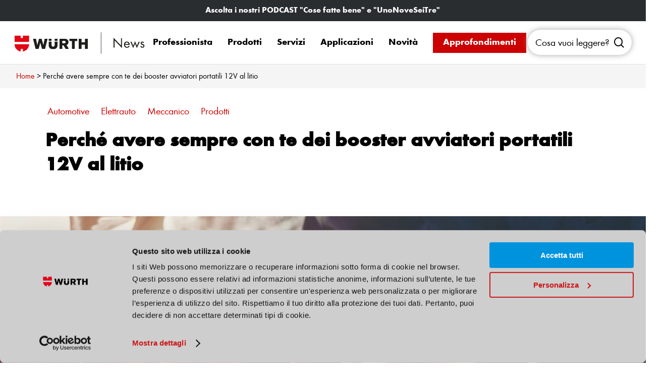

--- FILE ---
content_type: text/html; charset=UTF-8
request_url: https://news.wuerth.it/booster-avviatore-di-emergenza/
body_size: 33342
content:
<!doctype html>
<html lang="it-IT" class="no-js">
<head>
	<meta charset="UTF-8">
	<meta name="viewport" content="width=device-width, initial-scale=1, maximum-scale=1, user-scalable=0" /><script type="text/javascript">
/* <![CDATA[ */
window.JetpackScriptData = {"site":{"icon":"https://news.wuerth.it/wp-content/uploads/2022/12/cropped-favicon.png","title":"Würth News","host":"unknown","is_wpcom_platform":false}};
/* ]]> */
</script>
<meta name='robots' content='index, follow, max-image-preview:large, max-snippet:-1, max-video-preview:-1' />
	<style>img:is([sizes="auto" i], [sizes^="auto," i]) { contain-intrinsic-size: 3000px 1500px }</style>
	
	<!-- This site is optimized with the Yoast SEO plugin v25.5 - https://yoast.com/wordpress/plugins/seo/ -->
	<title>Booster avviatore di emergenza 12V: niente potrà fermarti! - Würth News</title>
	<meta name="description" content="Con il booster avviatore di emergenza niente potrà fermarti! Carica tutti i veicoli da 12V con il pratico kit completo: scegli la tecnologia, scegli Würth!" />
	<link rel="canonical" href="https://news.wuerth.it/booster-avviatore-di-emergenza/" />
	<meta property="og:locale" content="it_IT" />
	<meta property="og:type" content="article" />
	<meta property="og:title" content="Booster avviatore di emergenza 12V: niente potrà fermarti! - Würth News" />
	<meta property="og:description" content="Con il booster avviatore di emergenza niente potrà fermarti! Carica tutti i veicoli da 12V con il pratico kit completo: scegli la tecnologia, scegli Würth!" />
	<meta property="og:url" content="https://news.wuerth.it/booster-avviatore-di-emergenza/" />
	<meta property="og:site_name" content="Würth News" />
	<meta property="article:publisher" content="https://www.facebook.com/wuerth.italy/" />
	<meta property="article:published_time" content="2020-10-04T14:00:32+00:00" />
	<meta property="article:modified_time" content="2022-12-15T13:42:48+00:00" />
	<meta property="og:image" content="https://news.wuerth.it/wp-content/uploads/2019/03/booster-avviatore-12-V-e1579102318976.jpg" />
	<meta property="og:image:width" content="1200" />
	<meta property="og:image:height" content="675" />
	<meta property="og:image:type" content="image/jpeg" />
	<meta name="author" content="Giulia Lombardi" />
	<meta name="twitter:card" content="summary_large_image" />
	<meta name="twitter:creator" content="@wurth_italia" />
	<meta name="twitter:site" content="@wurth_italia" />
	<meta name="twitter:label1" content="Scritto da" />
	<meta name="twitter:data1" content="Giulia Lombardi" />
	<meta name="twitter:label2" content="Tempo di lettura stimato" />
	<meta name="twitter:data2" content="16 minuti" />
	<script type="application/ld+json" class="yoast-schema-graph">{"@context":"https://schema.org","@graph":[{"@type":"Article","@id":"https://news.wuerth.it/booster-avviatore-di-emergenza/#article","isPartOf":{"@id":"https://news.wuerth.it/booster-avviatore-di-emergenza/"},"author":{"name":"Giulia Lombardi","@id":"https://news.wuerth.it/#/schema/person/c1cb43145992a45c1905ae5987c518fb"},"headline":"Perché avere sempre con te dei booster avviatori portatili 12V al litio","datePublished":"2020-10-04T14:00:32+00:00","dateModified":"2022-12-15T13:42:48+00:00","mainEntityOfPage":{"@id":"https://news.wuerth.it/booster-avviatore-di-emergenza/"},"wordCount":3437,"commentCount":0,"publisher":{"@id":"https://news.wuerth.it/#organization"},"image":{"@id":"https://news.wuerth.it/booster-avviatore-di-emergenza/#primaryimage"},"thumbnailUrl":"https://news.wuerth.it/wp-content/uploads/2019/03/booster-avviatore-12-V-e1579102318976.jpg","articleSection":["Automotive","Elettrauto","Meccanico","Prodotti"],"inLanguage":"it-IT","potentialAction":[{"@type":"CommentAction","name":"Comment","target":["https://news.wuerth.it/booster-avviatore-di-emergenza/#respond"]}]},{"@type":"WebPage","@id":"https://news.wuerth.it/booster-avviatore-di-emergenza/","url":"https://news.wuerth.it/booster-avviatore-di-emergenza/","name":"Booster avviatore di emergenza 12V: niente potrà fermarti! - Würth News","isPartOf":{"@id":"https://news.wuerth.it/#website"},"primaryImageOfPage":{"@id":"https://news.wuerth.it/booster-avviatore-di-emergenza/#primaryimage"},"image":{"@id":"https://news.wuerth.it/booster-avviatore-di-emergenza/#primaryimage"},"thumbnailUrl":"https://news.wuerth.it/wp-content/uploads/2019/03/booster-avviatore-12-V-e1579102318976.jpg","datePublished":"2020-10-04T14:00:32+00:00","dateModified":"2022-12-15T13:42:48+00:00","description":"Con il booster avviatore di emergenza niente potrà fermarti! Carica tutti i veicoli da 12V con il pratico kit completo: scegli la tecnologia, scegli Würth!","breadcrumb":{"@id":"https://news.wuerth.it/booster-avviatore-di-emergenza/#breadcrumb"},"inLanguage":"it-IT","potentialAction":[{"@type":"ReadAction","target":["https://news.wuerth.it/booster-avviatore-di-emergenza/"]}]},{"@type":"ImageObject","inLanguage":"it-IT","@id":"https://news.wuerth.it/booster-avviatore-di-emergenza/#primaryimage","url":"https://news.wuerth.it/wp-content/uploads/2019/03/booster-avviatore-12-V-e1579102318976.jpg","contentUrl":"https://news.wuerth.it/wp-content/uploads/2019/03/booster-avviatore-12-V-e1579102318976.jpg","width":1200,"height":675,"caption":"booster avviatore 12 V"},{"@type":"BreadcrumbList","@id":"https://news.wuerth.it/booster-avviatore-di-emergenza/#breadcrumb","itemListElement":[{"@type":"ListItem","position":1,"name":"Home","item":"https://news.wuerth.it/"},{"@type":"ListItem","position":2,"name":"Perché avere sempre con te dei booster avviatori portatili 12V al litio"}]},{"@type":"WebSite","@id":"https://news.wuerth.it/#website","url":"https://news.wuerth.it/","name":"Würth News","description":"Il Blog di Würth Italia","publisher":{"@id":"https://news.wuerth.it/#organization"},"potentialAction":[{"@type":"SearchAction","target":{"@type":"EntryPoint","urlTemplate":"https://news.wuerth.it/?s={search_term_string}"},"query-input":{"@type":"PropertyValueSpecification","valueRequired":true,"valueName":"search_term_string"}}],"inLanguage":"it-IT"},{"@type":"Organization","@id":"https://news.wuerth.it/#organization","name":"Würth Italia","url":"https://news.wuerth.it/","logo":{"@type":"ImageObject","inLanguage":"it-IT","@id":"https://news.wuerth.it/#/schema/logo/image/","url":"https://news.wuerth.it/wp-content/uploads/2020/10/wuerth-logo-trans.png","contentUrl":"https://news.wuerth.it/wp-content/uploads/2020/10/wuerth-logo-trans.png","width":847,"height":290,"caption":"Würth Italia"},"image":{"@id":"https://news.wuerth.it/#/schema/logo/image/"},"sameAs":["https://www.facebook.com/wuerth.italy/","https://x.com/wurth_italia","https://www.youtube.com/user/wuerthfan/"]},{"@type":"Person","@id":"https://news.wuerth.it/#/schema/person/c1cb43145992a45c1905ae5987c518fb","name":"Giulia Lombardi","image":{"@type":"ImageObject","inLanguage":"it-IT","@id":"https://news.wuerth.it/#/schema/person/image/","url":"https://secure.gravatar.com/avatar/4b339551e3498bc832273cf07ba5fb3d1dd82c747a9367f80d07bf7f5304f2d7?s=96&d=mm&r=g","contentUrl":"https://secure.gravatar.com/avatar/4b339551e3498bc832273cf07ba5fb3d1dd82c747a9367f80d07bf7f5304f2d7?s=96&d=mm&r=g","caption":"Giulia Lombardi"},"sameAs":["http://news.wuerth.it","https://www.linkedin.com/in/giulialombart/"],"url":"https://news.wuerth.it/author/giulia-lombardi/"}]}</script>
	<!-- / Yoast SEO plugin. -->


<link rel='dns-prefetch' href='//cdnjs.cloudflare.com' />
<link rel="alternate" type="application/rss+xml" title="Würth News &raquo; Feed" href="https://news.wuerth.it/feed/" />
<link rel="alternate" type="application/rss+xml" title="Würth News &raquo; Feed dei commenti" href="https://news.wuerth.it/comments/feed/" />
<link rel="alternate" type="application/rss+xml" title="Würth News &raquo; Perché avere sempre con te dei booster avviatori portatili 12V al litio Feed dei commenti" href="https://news.wuerth.it/booster-avviatore-di-emergenza/feed/" />
<script type="text/javascript">
/* <![CDATA[ */
window._wpemojiSettings = {"baseUrl":"https:\/\/s.w.org\/images\/core\/emoji\/16.0.1\/72x72\/","ext":".png","svgUrl":"https:\/\/s.w.org\/images\/core\/emoji\/16.0.1\/svg\/","svgExt":".svg","source":{"concatemoji":"https:\/\/news.wuerth.it\/wp-includes\/js\/wp-emoji-release.min.js?ver=6.8.2"}};
/*! This file is auto-generated */
!function(s,n){var o,i,e;function c(e){try{var t={supportTests:e,timestamp:(new Date).valueOf()};sessionStorage.setItem(o,JSON.stringify(t))}catch(e){}}function p(e,t,n){e.clearRect(0,0,e.canvas.width,e.canvas.height),e.fillText(t,0,0);var t=new Uint32Array(e.getImageData(0,0,e.canvas.width,e.canvas.height).data),a=(e.clearRect(0,0,e.canvas.width,e.canvas.height),e.fillText(n,0,0),new Uint32Array(e.getImageData(0,0,e.canvas.width,e.canvas.height).data));return t.every(function(e,t){return e===a[t]})}function u(e,t){e.clearRect(0,0,e.canvas.width,e.canvas.height),e.fillText(t,0,0);for(var n=e.getImageData(16,16,1,1),a=0;a<n.data.length;a++)if(0!==n.data[a])return!1;return!0}function f(e,t,n,a){switch(t){case"flag":return n(e,"\ud83c\udff3\ufe0f\u200d\u26a7\ufe0f","\ud83c\udff3\ufe0f\u200b\u26a7\ufe0f")?!1:!n(e,"\ud83c\udde8\ud83c\uddf6","\ud83c\udde8\u200b\ud83c\uddf6")&&!n(e,"\ud83c\udff4\udb40\udc67\udb40\udc62\udb40\udc65\udb40\udc6e\udb40\udc67\udb40\udc7f","\ud83c\udff4\u200b\udb40\udc67\u200b\udb40\udc62\u200b\udb40\udc65\u200b\udb40\udc6e\u200b\udb40\udc67\u200b\udb40\udc7f");case"emoji":return!a(e,"\ud83e\udedf")}return!1}function g(e,t,n,a){var r="undefined"!=typeof WorkerGlobalScope&&self instanceof WorkerGlobalScope?new OffscreenCanvas(300,150):s.createElement("canvas"),o=r.getContext("2d",{willReadFrequently:!0}),i=(o.textBaseline="top",o.font="600 32px Arial",{});return e.forEach(function(e){i[e]=t(o,e,n,a)}),i}function t(e){var t=s.createElement("script");t.src=e,t.defer=!0,s.head.appendChild(t)}"undefined"!=typeof Promise&&(o="wpEmojiSettingsSupports",i=["flag","emoji"],n.supports={everything:!0,everythingExceptFlag:!0},e=new Promise(function(e){s.addEventListener("DOMContentLoaded",e,{once:!0})}),new Promise(function(t){var n=function(){try{var e=JSON.parse(sessionStorage.getItem(o));if("object"==typeof e&&"number"==typeof e.timestamp&&(new Date).valueOf()<e.timestamp+604800&&"object"==typeof e.supportTests)return e.supportTests}catch(e){}return null}();if(!n){if("undefined"!=typeof Worker&&"undefined"!=typeof OffscreenCanvas&&"undefined"!=typeof URL&&URL.createObjectURL&&"undefined"!=typeof Blob)try{var e="postMessage("+g.toString()+"("+[JSON.stringify(i),f.toString(),p.toString(),u.toString()].join(",")+"));",a=new Blob([e],{type:"text/javascript"}),r=new Worker(URL.createObjectURL(a),{name:"wpTestEmojiSupports"});return void(r.onmessage=function(e){c(n=e.data),r.terminate(),t(n)})}catch(e){}c(n=g(i,f,p,u))}t(n)}).then(function(e){for(var t in e)n.supports[t]=e[t],n.supports.everything=n.supports.everything&&n.supports[t],"flag"!==t&&(n.supports.everythingExceptFlag=n.supports.everythingExceptFlag&&n.supports[t]);n.supports.everythingExceptFlag=n.supports.everythingExceptFlag&&!n.supports.flag,n.DOMReady=!1,n.readyCallback=function(){n.DOMReady=!0}}).then(function(){return e}).then(function(){var e;n.supports.everything||(n.readyCallback(),(e=n.source||{}).concatemoji?t(e.concatemoji):e.wpemoji&&e.twemoji&&(t(e.twemoji),t(e.wpemoji)))}))}((window,document),window._wpemojiSettings);
/* ]]> */
</script>
<style id='wp-emoji-styles-inline-css' type='text/css'>

	img.wp-smiley, img.emoji {
		display: inline !important;
		border: none !important;
		box-shadow: none !important;
		height: 1em !important;
		width: 1em !important;
		margin: 0 0.07em !important;
		vertical-align: -0.1em !important;
		background: none !important;
		padding: 0 !important;
	}
</style>
<link rel='stylesheet' id='wp-block-library-css' href='https://news.wuerth.it/wp-includes/css/dist/block-library/style.min.css?ver=6.8.2' type='text/css' media='all' />
<style id='global-styles-inline-css' type='text/css'>
:root{--wp--preset--aspect-ratio--square: 1;--wp--preset--aspect-ratio--4-3: 4/3;--wp--preset--aspect-ratio--3-4: 3/4;--wp--preset--aspect-ratio--3-2: 3/2;--wp--preset--aspect-ratio--2-3: 2/3;--wp--preset--aspect-ratio--16-9: 16/9;--wp--preset--aspect-ratio--9-16: 9/16;--wp--preset--color--black: #000000;--wp--preset--color--cyan-bluish-gray: #abb8c3;--wp--preset--color--white: #ffffff;--wp--preset--color--pale-pink: #f78da7;--wp--preset--color--vivid-red: #cf2e2e;--wp--preset--color--luminous-vivid-orange: #ff6900;--wp--preset--color--luminous-vivid-amber: #fcb900;--wp--preset--color--light-green-cyan: #7bdcb5;--wp--preset--color--vivid-green-cyan: #00d084;--wp--preset--color--pale-cyan-blue: #8ed1fc;--wp--preset--color--vivid-cyan-blue: #0693e3;--wp--preset--color--vivid-purple: #9b51e0;--wp--preset--gradient--vivid-cyan-blue-to-vivid-purple: linear-gradient(135deg,rgba(6,147,227,1) 0%,rgb(155,81,224) 100%);--wp--preset--gradient--light-green-cyan-to-vivid-green-cyan: linear-gradient(135deg,rgb(122,220,180) 0%,rgb(0,208,130) 100%);--wp--preset--gradient--luminous-vivid-amber-to-luminous-vivid-orange: linear-gradient(135deg,rgba(252,185,0,1) 0%,rgba(255,105,0,1) 100%);--wp--preset--gradient--luminous-vivid-orange-to-vivid-red: linear-gradient(135deg,rgba(255,105,0,1) 0%,rgb(207,46,46) 100%);--wp--preset--gradient--very-light-gray-to-cyan-bluish-gray: linear-gradient(135deg,rgb(238,238,238) 0%,rgb(169,184,195) 100%);--wp--preset--gradient--cool-to-warm-spectrum: linear-gradient(135deg,rgb(74,234,220) 0%,rgb(151,120,209) 20%,rgb(207,42,186) 40%,rgb(238,44,130) 60%,rgb(251,105,98) 80%,rgb(254,248,76) 100%);--wp--preset--gradient--blush-light-purple: linear-gradient(135deg,rgb(255,206,236) 0%,rgb(152,150,240) 100%);--wp--preset--gradient--blush-bordeaux: linear-gradient(135deg,rgb(254,205,165) 0%,rgb(254,45,45) 50%,rgb(107,0,62) 100%);--wp--preset--gradient--luminous-dusk: linear-gradient(135deg,rgb(255,203,112) 0%,rgb(199,81,192) 50%,rgb(65,88,208) 100%);--wp--preset--gradient--pale-ocean: linear-gradient(135deg,rgb(255,245,203) 0%,rgb(182,227,212) 50%,rgb(51,167,181) 100%);--wp--preset--gradient--electric-grass: linear-gradient(135deg,rgb(202,248,128) 0%,rgb(113,206,126) 100%);--wp--preset--gradient--midnight: linear-gradient(135deg,rgb(2,3,129) 0%,rgb(40,116,252) 100%);--wp--preset--font-size--small: 13px;--wp--preset--font-size--medium: 20px;--wp--preset--font-size--large: 36px;--wp--preset--font-size--x-large: 42px;--wp--preset--spacing--20: 0.44rem;--wp--preset--spacing--30: 0.67rem;--wp--preset--spacing--40: 1rem;--wp--preset--spacing--50: 1.5rem;--wp--preset--spacing--60: 2.25rem;--wp--preset--spacing--70: 3.38rem;--wp--preset--spacing--80: 5.06rem;--wp--preset--shadow--natural: 6px 6px 9px rgba(0, 0, 0, 0.2);--wp--preset--shadow--deep: 12px 12px 50px rgba(0, 0, 0, 0.4);--wp--preset--shadow--sharp: 6px 6px 0px rgba(0, 0, 0, 0.2);--wp--preset--shadow--outlined: 6px 6px 0px -3px rgba(255, 255, 255, 1), 6px 6px rgba(0, 0, 0, 1);--wp--preset--shadow--crisp: 6px 6px 0px rgba(0, 0, 0, 1);}:root { --wp--style--global--content-size: 1300px;--wp--style--global--wide-size: 1300px; }:where(body) { margin: 0; }.wp-site-blocks > .alignleft { float: left; margin-right: 2em; }.wp-site-blocks > .alignright { float: right; margin-left: 2em; }.wp-site-blocks > .aligncenter { justify-content: center; margin-left: auto; margin-right: auto; }:where(.is-layout-flex){gap: 0.5em;}:where(.is-layout-grid){gap: 0.5em;}.is-layout-flow > .alignleft{float: left;margin-inline-start: 0;margin-inline-end: 2em;}.is-layout-flow > .alignright{float: right;margin-inline-start: 2em;margin-inline-end: 0;}.is-layout-flow > .aligncenter{margin-left: auto !important;margin-right: auto !important;}.is-layout-constrained > .alignleft{float: left;margin-inline-start: 0;margin-inline-end: 2em;}.is-layout-constrained > .alignright{float: right;margin-inline-start: 2em;margin-inline-end: 0;}.is-layout-constrained > .aligncenter{margin-left: auto !important;margin-right: auto !important;}.is-layout-constrained > :where(:not(.alignleft):not(.alignright):not(.alignfull)){max-width: var(--wp--style--global--content-size);margin-left: auto !important;margin-right: auto !important;}.is-layout-constrained > .alignwide{max-width: var(--wp--style--global--wide-size);}body .is-layout-flex{display: flex;}.is-layout-flex{flex-wrap: wrap;align-items: center;}.is-layout-flex > :is(*, div){margin: 0;}body .is-layout-grid{display: grid;}.is-layout-grid > :is(*, div){margin: 0;}body{padding-top: 0px;padding-right: 0px;padding-bottom: 0px;padding-left: 0px;}:root :where(.wp-element-button, .wp-block-button__link){background-color: #32373c;border-width: 0;color: #fff;font-family: inherit;font-size: inherit;line-height: inherit;padding: calc(0.667em + 2px) calc(1.333em + 2px);text-decoration: none;}.has-black-color{color: var(--wp--preset--color--black) !important;}.has-cyan-bluish-gray-color{color: var(--wp--preset--color--cyan-bluish-gray) !important;}.has-white-color{color: var(--wp--preset--color--white) !important;}.has-pale-pink-color{color: var(--wp--preset--color--pale-pink) !important;}.has-vivid-red-color{color: var(--wp--preset--color--vivid-red) !important;}.has-luminous-vivid-orange-color{color: var(--wp--preset--color--luminous-vivid-orange) !important;}.has-luminous-vivid-amber-color{color: var(--wp--preset--color--luminous-vivid-amber) !important;}.has-light-green-cyan-color{color: var(--wp--preset--color--light-green-cyan) !important;}.has-vivid-green-cyan-color{color: var(--wp--preset--color--vivid-green-cyan) !important;}.has-pale-cyan-blue-color{color: var(--wp--preset--color--pale-cyan-blue) !important;}.has-vivid-cyan-blue-color{color: var(--wp--preset--color--vivid-cyan-blue) !important;}.has-vivid-purple-color{color: var(--wp--preset--color--vivid-purple) !important;}.has-black-background-color{background-color: var(--wp--preset--color--black) !important;}.has-cyan-bluish-gray-background-color{background-color: var(--wp--preset--color--cyan-bluish-gray) !important;}.has-white-background-color{background-color: var(--wp--preset--color--white) !important;}.has-pale-pink-background-color{background-color: var(--wp--preset--color--pale-pink) !important;}.has-vivid-red-background-color{background-color: var(--wp--preset--color--vivid-red) !important;}.has-luminous-vivid-orange-background-color{background-color: var(--wp--preset--color--luminous-vivid-orange) !important;}.has-luminous-vivid-amber-background-color{background-color: var(--wp--preset--color--luminous-vivid-amber) !important;}.has-light-green-cyan-background-color{background-color: var(--wp--preset--color--light-green-cyan) !important;}.has-vivid-green-cyan-background-color{background-color: var(--wp--preset--color--vivid-green-cyan) !important;}.has-pale-cyan-blue-background-color{background-color: var(--wp--preset--color--pale-cyan-blue) !important;}.has-vivid-cyan-blue-background-color{background-color: var(--wp--preset--color--vivid-cyan-blue) !important;}.has-vivid-purple-background-color{background-color: var(--wp--preset--color--vivid-purple) !important;}.has-black-border-color{border-color: var(--wp--preset--color--black) !important;}.has-cyan-bluish-gray-border-color{border-color: var(--wp--preset--color--cyan-bluish-gray) !important;}.has-white-border-color{border-color: var(--wp--preset--color--white) !important;}.has-pale-pink-border-color{border-color: var(--wp--preset--color--pale-pink) !important;}.has-vivid-red-border-color{border-color: var(--wp--preset--color--vivid-red) !important;}.has-luminous-vivid-orange-border-color{border-color: var(--wp--preset--color--luminous-vivid-orange) !important;}.has-luminous-vivid-amber-border-color{border-color: var(--wp--preset--color--luminous-vivid-amber) !important;}.has-light-green-cyan-border-color{border-color: var(--wp--preset--color--light-green-cyan) !important;}.has-vivid-green-cyan-border-color{border-color: var(--wp--preset--color--vivid-green-cyan) !important;}.has-pale-cyan-blue-border-color{border-color: var(--wp--preset--color--pale-cyan-blue) !important;}.has-vivid-cyan-blue-border-color{border-color: var(--wp--preset--color--vivid-cyan-blue) !important;}.has-vivid-purple-border-color{border-color: var(--wp--preset--color--vivid-purple) !important;}.has-vivid-cyan-blue-to-vivid-purple-gradient-background{background: var(--wp--preset--gradient--vivid-cyan-blue-to-vivid-purple) !important;}.has-light-green-cyan-to-vivid-green-cyan-gradient-background{background: var(--wp--preset--gradient--light-green-cyan-to-vivid-green-cyan) !important;}.has-luminous-vivid-amber-to-luminous-vivid-orange-gradient-background{background: var(--wp--preset--gradient--luminous-vivid-amber-to-luminous-vivid-orange) !important;}.has-luminous-vivid-orange-to-vivid-red-gradient-background{background: var(--wp--preset--gradient--luminous-vivid-orange-to-vivid-red) !important;}.has-very-light-gray-to-cyan-bluish-gray-gradient-background{background: var(--wp--preset--gradient--very-light-gray-to-cyan-bluish-gray) !important;}.has-cool-to-warm-spectrum-gradient-background{background: var(--wp--preset--gradient--cool-to-warm-spectrum) !important;}.has-blush-light-purple-gradient-background{background: var(--wp--preset--gradient--blush-light-purple) !important;}.has-blush-bordeaux-gradient-background{background: var(--wp--preset--gradient--blush-bordeaux) !important;}.has-luminous-dusk-gradient-background{background: var(--wp--preset--gradient--luminous-dusk) !important;}.has-pale-ocean-gradient-background{background: var(--wp--preset--gradient--pale-ocean) !important;}.has-electric-grass-gradient-background{background: var(--wp--preset--gradient--electric-grass) !important;}.has-midnight-gradient-background{background: var(--wp--preset--gradient--midnight) !important;}.has-small-font-size{font-size: var(--wp--preset--font-size--small) !important;}.has-medium-font-size{font-size: var(--wp--preset--font-size--medium) !important;}.has-large-font-size{font-size: var(--wp--preset--font-size--large) !important;}.has-x-large-font-size{font-size: var(--wp--preset--font-size--x-large) !important;}
:where(.wp-block-post-template.is-layout-flex){gap: 1.25em;}:where(.wp-block-post-template.is-layout-grid){gap: 1.25em;}
:where(.wp-block-columns.is-layout-flex){gap: 2em;}:where(.wp-block-columns.is-layout-grid){gap: 2em;}
:root :where(.wp-block-pullquote){font-size: 1.5em;line-height: 1.6;}
</style>
<link rel='stylesheet' id='contact-form-7-css' href='https://news.wuerth.it/wp-content/plugins/contact-form-7/includes/css/styles.css?ver=6.1' type='text/css' media='all' />
<link rel='stylesheet' id='poll-maker-ays-css' href='https://news.wuerth.it/wp-content/plugins/poll-maker/public/css/poll-maker-ays-public.css?ver=6.0.1' type='text/css' media='all' />
<link rel='stylesheet' id='rp-public-styles-css' href='https://news.wuerth.it/wp-content/plugins/reading-progress-bar/public/css/rp-public.css?ver=6.8.2' type='text/css' media='all' />
<link rel='stylesheet' id='sr7css-css' href='//news.wuerth.it/wp-content/plugins/revslider/public/css/sr7.css?ver=6.7.35' type='text/css' media='all' />
<link rel='stylesheet' id='salient-social-css' href='https://news.wuerth.it/wp-content/plugins/salient-social/css/style.css?ver=1.2.2' type='text/css' media='all' />
<style id='salient-social-inline-css' type='text/css'>

  .sharing-default-minimal .nectar-love.loved,
  body .nectar-social[data-color-override="override"].fixed > a:before, 
  body .nectar-social[data-color-override="override"].fixed .nectar-social-inner a,
  .sharing-default-minimal .nectar-social[data-color-override="override"] .nectar-social-inner a:hover,
  .nectar-social.vertical[data-color-override="override"] .nectar-social-inner a:hover {
    background-color: #cc0000;
  }
  .nectar-social.hover .nectar-love.loved,
  .nectar-social.hover > .nectar-love-button a:hover,
  .nectar-social[data-color-override="override"].hover > div a:hover,
  #single-below-header .nectar-social[data-color-override="override"].hover > div a:hover,
  .nectar-social[data-color-override="override"].hover .share-btn:hover,
  .sharing-default-minimal .nectar-social[data-color-override="override"] .nectar-social-inner a {
    border-color: #cc0000;
  }
  #single-below-header .nectar-social.hover .nectar-love.loved i,
  #single-below-header .nectar-social.hover[data-color-override="override"] a:hover,
  #single-below-header .nectar-social.hover[data-color-override="override"] a:hover i,
  #single-below-header .nectar-social.hover .nectar-love-button a:hover i,
  .nectar-love:hover i,
  .hover .nectar-love:hover .total_loves,
  .nectar-love.loved i,
  .nectar-social.hover .nectar-love.loved .total_loves,
  .nectar-social.hover .share-btn:hover, 
  .nectar-social[data-color-override="override"].hover .nectar-social-inner a:hover,
  .nectar-social[data-color-override="override"].hover > div:hover span,
  .sharing-default-minimal .nectar-social[data-color-override="override"] .nectar-social-inner a:not(:hover) i,
  .sharing-default-minimal .nectar-social[data-color-override="override"] .nectar-social-inner a:not(:hover) {
    color: #cc0000;
  }
</style>
<link rel='stylesheet' id='wuerth_fonts-css' href='https://news.wuerth.it/wp-content/plugins/wit-corporate-pack/css/wuerth_fonts.css?ver=6.8.2' type='text/css' media='all' />
<link rel='stylesheet' id='dashicons-css' href='https://news.wuerth.it/wp-includes/css/dashicons.min.css?ver=6.8.2' type='text/css' media='all' />
<link rel='stylesheet' id='fontawesome-style-css' href='https://cdnjs.cloudflare.com/ajax/libs/font-awesome/6.2.0/css/all.min.css?ver=6.8.2' type='text/css' media='all' />
<link rel='stylesheet' id='font-awesome-css' href='https://news.wuerth.it/wp-content/themes/salient/css/font-awesome-legacy.min.css?ver=4.7.1' type='text/css' media='all' />
<link rel='stylesheet' id='salient-grid-system-css' href='https://news.wuerth.it/wp-content/themes/salient/css/build/grid-system.css?ver=16.2.2' type='text/css' media='all' />
<link rel='stylesheet' id='main-styles-css' href='https://news.wuerth.it/wp-content/themes/salient/css/build/style.css?ver=16.2.2' type='text/css' media='all' />
<style id='main-styles-inline-css' type='text/css'>

		@font-face{
		     font-family:'Open Sans';
		     src:url('https://news.wuerth.it/wp-content/themes/salient/css/fonts/OpenSans-Light.woff') format('woff');
		     font-weight:300;
		     font-style:normal; 
		}
		 @font-face{
		     font-family:'Open Sans';
		     src:url('https://news.wuerth.it/wp-content/themes/salient/css/fonts/OpenSans-Regular.woff') format('woff');
		     font-weight:400;
		     font-style:normal; 
		}
		 @font-face{
		     font-family:'Open Sans';
		     src:url('https://news.wuerth.it/wp-content/themes/salient/css/fonts/OpenSans-SemiBold.woff') format('woff');
		     font-weight:600;
		     font-style:normal; 
		}
		 @font-face{
		     font-family:'Open Sans';
		     src:url('https://news.wuerth.it/wp-content/themes/salient/css/fonts/OpenSans-Bold.woff') format('woff');
		     font-weight:700;
		     font-style:normal; 
		}
html:not(.page-trans-loaded) { background-color: #ffffff; }
</style>
<link rel='stylesheet' id='nectar-header-layout-centered-menu-css' href='https://news.wuerth.it/wp-content/themes/salient/css/build/header/header-layout-centered-menu.css?ver=16.2.2' type='text/css' media='all' />
<link rel='stylesheet' id='nectar-header-secondary-nav-css' href='https://news.wuerth.it/wp-content/themes/salient/css/build/header/header-secondary-nav.css?ver=16.2.2' type='text/css' media='all' />
<link rel='stylesheet' id='nectar-single-styles-css' href='https://news.wuerth.it/wp-content/themes/salient/css/build/single.css?ver=16.2.2' type='text/css' media='all' />
<link rel='stylesheet' id='nectar-element-vc-separator-css' href='https://news.wuerth.it/wp-content/themes/salient/css/build/elements/element-vc-separator.css?ver=16.2.2' type='text/css' media='all' />
<link rel='stylesheet' id='nectar-element-vc-icon-css' href='https://news.wuerth.it/wp-content/themes/salient/css/build/elements/element-vc-icon-element.css?ver=16.2.2' type='text/css' media='all' />
<link rel='stylesheet' id='nectar-element-recent-posts-css' href='https://news.wuerth.it/wp-content/themes/salient/css/build/elements/element-recent-posts.css?ver=16.2.2' type='text/css' media='all' />
<link rel='stylesheet' id='nectar-cf7-css' href='https://news.wuerth.it/wp-content/themes/salient/css/build/third-party/cf7.css?ver=16.2.2' type='text/css' media='all' />
<link rel='stylesheet' id='responsive-css' href='https://news.wuerth.it/wp-content/themes/salient/css/build/responsive.css?ver=16.2.2' type='text/css' media='all' />
<link rel='stylesheet' id='skin-material-css' href='https://news.wuerth.it/wp-content/themes/salient/css/build/skin-material.css?ver=16.2.2' type='text/css' media='all' />
<link rel='stylesheet' id='salient-wp-menu-dynamic-css' href='https://news.wuerth.it/wp-content/uploads/salient/menu-dynamic.css?ver=40291' type='text/css' media='all' />
<link rel='stylesheet' id='js_composer_front-css' href='https://news.wuerth.it/wp-content/plugins/js_composer_salient/assets/css/js_composer.min.css?ver=6.9.1' type='text/css' media='all' />
<link rel='stylesheet' id='dynamic-css-css' href='https://news.wuerth.it/wp-content/themes/salient/css/salient-dynamic-styles.css?ver=18338' type='text/css' media='all' />
<style id='dynamic-css-inline-css' type='text/css'>
.single.single-post .container-wrap{padding-top:0;}.main-content .featured-media-under-header{padding:min(6vw,90px) 0;}.featured-media-under-header__featured-media:not([data-has-img="false"]){margin-top:min(6vw,90px);}.featured-media-under-header__featured-media:not([data-format="video"]):not([data-format="audio"]):not([data-has-img="false"]){overflow:hidden;position:relative;padding-bottom:40%;}.featured-media-under-header__meta-wrap{display:flex;flex-wrap:wrap;align-items:center;}.featured-media-under-header__meta-wrap .meta-author{display:inline-flex;align-items:center;}.featured-media-under-header__meta-wrap .meta-author img{margin-right:8px;width:28px;border-radius:100px;}.featured-media-under-header__featured-media .post-featured-img{display:block;line-height:0;top:auto;bottom:0;}.featured-media-under-header__featured-media[data-n-parallax-bg="true"] .post-featured-img{height:calc(100% + 75px);}.featured-media-under-header__featured-media .post-featured-img img{position:absolute;top:0;left:0;width:100%;height:100%;object-fit:cover;object-position:top;}@media only screen and (max-width:690px){.featured-media-under-header__featured-media[data-n-parallax-bg="true"] .post-featured-img{height:calc(100% + 45px);}.featured-media-under-header__meta-wrap{font-size:14px;}}.featured-media-under-header__featured-media[data-align="center"] .post-featured-img img{object-position:center;}.featured-media-under-header__featured-media[data-align="bottom"] .post-featured-img img{object-position:bottom;}.featured-media-under-header h1{margin:max(min(0.35em,35px),20px) 0 max(min(0.25em,25px),15px) 0;}.featured-media-under-header__cat-wrap .meta-category a{line-height:1;padding:7px 15px;margin-right:15px;}.featured-media-under-header__cat-wrap .meta-category a:not(:hover){background-color:rgba(0,0,0,0.05);}.featured-media-under-header__cat-wrap .meta-category a:hover{color:#fff;}.featured-media-under-header__meta-wrap a,.featured-media-under-header__cat-wrap a{color:inherit;}.featured-media-under-header__meta-wrap > span:not(:first-child):not(.rich-snippet-hidden):before{content:"·";padding:0 .5em;}.featured-media-under-header__excerpt{margin:0 0 20px 0;}@media only screen and (min-width:691px){[data-animate="fade_in"] .featured-media-under-header__cat-wrap,[data-animate="fade_in"].featured-media-under-header .entry-title,[data-animate="fade_in"] .featured-media-under-header__meta-wrap,[data-animate="fade_in"] .featured-media-under-header__featured-media,[data-animate="fade_in"] .featured-media-under-header__excerpt,[data-animate="fade_in"].featured-media-under-header + .row .content-inner{opacity:0;transform:translateY(50px);animation:nectar_featured_media_load 1s cubic-bezier(0.25,1,0.5,1) forwards;}[data-animate="fade_in"] .featured-media-under-header__cat-wrap{animation-delay:0.1s;}[data-animate="fade_in"].featured-media-under-header .entry-title{animation-delay:0.2s;}[data-animate="fade_in"] .featured-media-under-header__excerpt{animation-delay:0.3s;}[data-animate="fade_in"] .featured-media-under-header__meta-wrap{animation-delay:0.3s;}[data-animate="fade_in"] .featured-media-under-header__featured-media{animation-delay:0.4s;}[data-animate="fade_in"].featured-media-under-header + .row .content-inner{animation-delay:0.5s;}}@keyframes nectar_featured_media_load{0%{transform:translateY(50px);opacity:0;}100%{transform:translateY(0px);opacity:1;}}@media only screen and (min-width:1000px){body #ajax-content-wrap.no-scroll{min-height:calc(100vh - 127px);height:calc(100vh - 127px)!important;}}@media only screen and (min-width:1000px){#page-header-wrap.fullscreen-header,#page-header-wrap.fullscreen-header #page-header-bg,html:not(.nectar-box-roll-loaded) .nectar-box-roll > #page-header-bg.fullscreen-header,.nectar_fullscreen_zoom_recent_projects,#nectar_fullscreen_rows:not(.afterLoaded) > div{height:calc(100vh - 126px);}.wpb_row.vc_row-o-full-height.top-level,.wpb_row.vc_row-o-full-height.top-level > .col.span_12{min-height:calc(100vh - 126px);}html:not(.nectar-box-roll-loaded) .nectar-box-roll > #page-header-bg.fullscreen-header{top:127px;}.nectar-slider-wrap[data-fullscreen="true"]:not(.loaded),.nectar-slider-wrap[data-fullscreen="true"]:not(.loaded) .swiper-container{height:calc(100vh - 125px)!important;}.admin-bar .nectar-slider-wrap[data-fullscreen="true"]:not(.loaded),.admin-bar .nectar-slider-wrap[data-fullscreen="true"]:not(.loaded) .swiper-container{height:calc(100vh - 125px - 32px)!important;}}.admin-bar[class*="page-template-template-no-header"] .wpb_row.vc_row-o-full-height.top-level,.admin-bar[class*="page-template-template-no-header"] .wpb_row.vc_row-o-full-height.top-level > .col.span_12{min-height:calc(100vh - 32px);}body[class*="page-template-template-no-header"] .wpb_row.vc_row-o-full-height.top-level,body[class*="page-template-template-no-header"] .wpb_row.vc_row-o-full-height.top-level > .col.span_12{min-height:100vh;}@media only screen and (max-width:999px){.using-mobile-browser #nectar_fullscreen_rows:not(.afterLoaded):not([data-mobile-disable="on"]) > div{height:calc(100vh - 100px);}.using-mobile-browser .wpb_row.vc_row-o-full-height.top-level,.using-mobile-browser .wpb_row.vc_row-o-full-height.top-level > .col.span_12,[data-permanent-transparent="1"].using-mobile-browser .wpb_row.vc_row-o-full-height.top-level,[data-permanent-transparent="1"].using-mobile-browser .wpb_row.vc_row-o-full-height.top-level > .col.span_12{min-height:calc(100vh - 100px);}html:not(.nectar-box-roll-loaded) .nectar-box-roll > #page-header-bg.fullscreen-header,.nectar_fullscreen_zoom_recent_projects,.nectar-slider-wrap[data-fullscreen="true"]:not(.loaded),.nectar-slider-wrap[data-fullscreen="true"]:not(.loaded) .swiper-container,#nectar_fullscreen_rows:not(.afterLoaded):not([data-mobile-disable="on"]) > div{height:calc(100vh - 47px);}.wpb_row.vc_row-o-full-height.top-level,.wpb_row.vc_row-o-full-height.top-level > .col.span_12{min-height:calc(100vh - 47px);}body[data-transparent-header="false"] #ajax-content-wrap.no-scroll{min-height:calc(100vh - 47px);height:calc(100vh - 47px);}}.screen-reader-text,.nectar-skip-to-content:not(:focus){border:0;clip:rect(1px,1px,1px,1px);clip-path:inset(50%);height:1px;margin:-1px;overflow:hidden;padding:0;position:absolute!important;width:1px;word-wrap:normal!important;}.row .col img:not([srcset]){width:auto;}.row .col img.img-with-animation.nectar-lazy:not([srcset]){width:100%;}
</style>
<link rel='stylesheet' id='salient-child-style-css' href='https://news.wuerth.it/wp-content/themes/wuerth-blog/style.css?ver=16.2.2' type='text/css' media='all' />
<link rel='stylesheet' id='bsf-Defaults-css' href='https://news.wuerth.it/wp-content/uploads/smile_fonts/Defaults/Defaults.css?ver=3.21.1' type='text/css' media='all' />
<link rel='stylesheet' id='wuerth-blog-style-css' href='https://news.wuerth.it/wp-content/plugins/wuerth-blog-widgets/css/style.css?ver=1.0' type='text/css' media='all' />
<link rel='stylesheet' id='wuerthit_nl_style-css' href='https://news.wuerth.it/wp-content/plugins/plugin_newsletter_wurth/css/style_newsletter.css?ver=1.0.0' type='text/css' media='all' />
<script type="text/javascript" src="https://news.wuerth.it/wp-includes/js/jquery/jquery.min.js?ver=3.7.1" id="jquery-core-js"></script>
<script type="text/javascript" src="https://news.wuerth.it/wp-includes/js/jquery/jquery-migrate.min.js?ver=3.4.1" id="jquery-migrate-js"></script>
<script type="text/javascript" src="https://news.wuerth.it/wp-content/plugins/reading-progress-bar/public/js/rp-public.js?ver=6.8.2" id="rp-public-scripts-js"></script>
<script type="text/javascript" src="//news.wuerth.it/wp-content/plugins/revslider/public/js/libs/tptools.js?ver=6.7.35" id="tp-tools-js" async="async" data-wp-strategy="async"></script>
<script type="text/javascript" src="//news.wuerth.it/wp-content/plugins/revslider/public/js/sr7.js?ver=6.7.35" id="sr7-js" async="async" data-wp-strategy="async"></script>
<script type="text/javascript" src="https://news.wuerth.it/wp-content/themes/wuerth-blog/breadcrumbs.js?ver=6.8.2" id="breadcrumbs-script-js"></script>
<script type="text/javascript" src="https://news.wuerth.it/wp-content/themes/wuerth-blog/wuerth.js?ver=6.8.2" id="custom-script-js"></script>
<link rel="https://api.w.org/" href="https://news.wuerth.it/wp-json/" /><link rel="alternate" title="JSON" type="application/json" href="https://news.wuerth.it/wp-json/wp/v2/posts/21891" /><link rel="EditURI" type="application/rsd+xml" title="RSD" href="https://news.wuerth.it/xmlrpc.php?rsd" />
<meta name="generator" content="WordPress 6.8.2" />
<link rel='shortlink' href='https://news.wuerth.it/?p=21891' />
<link rel="alternate" title="oEmbed (JSON)" type="application/json+oembed" href="https://news.wuerth.it/wp-json/oembed/1.0/embed?url=https%3A%2F%2Fnews.wuerth.it%2Fbooster-avviatore-di-emergenza%2F" />
<link rel="alternate" title="oEmbed (XML)" type="text/xml+oembed" href="https://news.wuerth.it/wp-json/oembed/1.0/embed?url=https%3A%2F%2Fnews.wuerth.it%2Fbooster-avviatore-di-emergenza%2F&#038;format=xml" />
  <script src="https://cdn.onesignal.com/sdks/web/v16/OneSignalSDK.page.js" defer></script>
  <script>
          window.OneSignalDeferred = window.OneSignalDeferred || [];
          OneSignalDeferred.push(async function(OneSignal) {
            await OneSignal.init({
              appId: "7ca8582a-b881-4ef9-a1fc-b7f268e6cb49",
              serviceWorkerOverrideForTypical: true,
              path: "https://news.wuerth.it/wp-content/plugins/onesignal-free-web-push-notifications/sdk_files/",
              serviceWorkerParam: { scope: "/wp-content/plugins/onesignal-free-web-push-notifications/sdk_files/push/onesignal/" },
              serviceWorkerPath: "OneSignalSDKWorker.js",
            });
          });

          // Unregister the legacy OneSignal service worker to prevent scope conflicts
          navigator.serviceWorker.getRegistrations().then((registrations) => {
            // Iterate through all registered service workers
            registrations.forEach((registration) => {
              // Check the script URL to identify the specific service worker
              if (registration.active && registration.active.scriptURL.includes('OneSignalSDKWorker.js.php')) {
                // Unregister the service worker
                registration.unregister().then((success) => {
                  if (success) {
                    console.log('OneSignalSW: Successfully unregistered:', registration.active.scriptURL);
                  } else {
                    console.log('OneSignalSW: Failed to unregister:', registration.active.scriptURL);
                  }
                });
              }
            });
          }).catch((error) => {
            console.error('Error fetching service worker registrations:', error);
          });
        </script>
<!-- Schema optimized by Schema Pro --><script type="application/ld+json">{"@context":"https://schema.org","@type":"Service","name":"Booster avviatore di emergenza portatili 12V: non lasciarti fermare dagli imprevisti!","image":{"@type":"ImageObject","url":"https://news.wuerth.it/wp-content/uploads/2019/03/booster-avviatore-12-V-e1579102318976.jpg","width":1200,"height":675},"provider":{"@type":"LocalBusiness","name":"Würth News"},"description":"Un imprevisto sul luogo di lavoro può portare ad un'enorme perdita di tempo e denaro. Ad esempio, scoprire che uno dei tuoi mezzi ha la batteria totalmente scarica può rivelarsi un ostacolo difficile da aggirare senza gli strumenti adatti. Per questo genere di problema puoi però munirti di un booster avviatore di emergenza di dimensioni compatte e riuscire ad avviare il tuo motore con poche semplici mosse.\n\t\n\n\n\n\n\n\t\t \n\t\n\t \n\n\t\n\t\t\n\t\t\n\t\t\t\n\n\t\n\t\t\n\t\n\n\n\n\n\n\t\t \n\t\n\t \n\n\t\t\t \n\t\t\n\t \n\r\n\t\t\n\t\n\t\t\n\t\t\t\n\t\t\t\t\n\n\t\n\t\tAvviatore di emergenza Booster PRO: stop alle scintille!\nCerchi un avviatore di emergenza potente e professionale: scegli il booster PRO di emergenza e avvia tutti i veicoli con una tensione di bordo pari a 12 V.\n\t\n\n\n\n\n  \n\t\n\t\t\n\t\t\n\t\t\tACQUISTA ORA\n\t\t \n\t\n\t \n\n\t\n\t\t\n\t\t\n\t\t\t\n\n\t\n\t\tQualità e prestazioni in un design compatto, i materiali di qualità e l'eccellente prestazione della batteria agli ioni di litio rendono questo booster di avviamento duraturo, robusto e comodo da trasportare: impossibile farne a meno! Molto semplice da utilizzare: collega, accendi e avvia l'automobile!&lt;\nScegli un prodotto multifunzionale: ricarica tramite USB  a una presa o con l'accendisigari del veicolo, ma anche come power bank grazie all'uscita USB per i tuoi dispositivi tecnologici. Un prodotto necessario in ogni eventualità, grazie alla lampada a LED con 7 modalità!\n\t\n\n\n\n\n\n\t\t \n\t\n\t \n  \n\t\n\t\t\n\t\t\n\t\t\t\n\n\t\n\t\tScegli un sistema semplice e sicuro per il booster di emergenza\nCon la protezione da inversione di polarità evita scintille, sovraccarico, sovratensione e surriscaldamento.\n\t\n\n\n\n\n\n\t\t \n\t\n\t \n\n\t\n\t\t\n\t\t\n\t\t\t\n\t\t \n\t\n\t \n  \n\t\n\t\t\n\t\t\n\t\t\tTensione | 12V\nCilindrata da avviare max | 2000 cm³ diesel\nPer avviare veicoli 12V con batteria | 70 Ah max\n\n\t\t \n\t\n\t \n\n\t\n\t\t\n\t\t\n\t\t\tDimensioni apparecchio | 252 x 132 x 64 mm / 1,7 kg\nCorrente continua | 600A\nCapacità batteria ricaricabile |Li-lon (ioni di litio) / 5000 mAh\n\n\t\t \n\t\n\t \nACQUISTA ORA\n\t\t\t \n\t\t\n\t \n\r\n\t\t\n\t\n\t\t\n\t\t\t\n\t\t\t\t\n\n\t\n\t\tBooster avviatore Ultra: più potente, più a lungo!\nCon il nuovo booster avviatore di emergenza 12 V JUMP PACK ULTRA, contenuto in un pratico kit valigetta che comprende tutto il necessario per utilizzare questo strumento professionale in ogni emergenza.\n\t\n\n\n\n\n  \n\t\n\t\t\n\t\t\n\t\t\t\n\n\t\n\t\tCod. art. 0772150000\n\t\n\n\n\n\nACQUISTA ORA\n\t\t \n\t\n\t \n\n\t\n\t\t\n\t\t\n\t\t\t\n\n\t\n\t\tBooster potente e professionale per non fermarsi mai\nIl booster avviatore di emergenza Jump Pack Ultra è uno strumento compatto e molto funzionale utile da avere sempre a portata di mano. In normali condizioni esterne, questo piccolo booster può avviare tutti i veicoli con una tensione di bordo di 12 V, dimostrando prestazioni eccellenti grazie alla batteria agli ioni di litio di ultima generazione.\nIl Jump Pack Ultra è pratico da usare (collegare, accendere, avviare) ma rimane un prodotto professionale, di alta qualità e soprattutto sicuro, grazie alla protezione contro inversione di polarità, scintille, sovraccarichi, sovratensioni e surriscaldamento.\n\t\n\n\n\n\n\n\t\t \n\t\n\t \n  \n\t\n\t\t\n\t\t\n\t\t\t\n\n\t\n\t\tGrazie all'indicatore a LED, potrai controllare lo stato di carica dell’apparecchio in ogni momento e ricaricabile tramite micro-USB, alimentatore 220V o accendisigari 12V.\nPuò inoltre essere usato come come caricabatterie power-bank portatile grazie all’uscita USB. In caso di emergenza avrai a disposizione anche una potente torcia a LED da 500 lumen (7 modalità tra cui standard, strobo, SOS).\nNon potrai più fare a meno del booster avvitatore di emergenza Würth!\n\t\n\n\n\n\n\n\t\t \n\t\n\t \n\n\t\n\t\t\n\t\t\n\t\t\t\n\t\t \n\t\n\t \n  \n\t\n\t\t\n\t\t\n\t\t\tTensione | 12V\nPer avviare veicoli 12V con batteria | 140 Ah max\nDimensioni apparecchio | 360 x 181 x 71 mm / 3,4 kg\n\n\t\t \n\t\n\t \n\n\t\n\t\t\n\t\t\n\t\t\tCorrente continua | 1000 A\nCapacità batteria ricaricabile | Li-lon (ioni di litio) / 8000mAh\nTempo di ricarica tramite il caricatore 220V in dotazione | 2,5 h\n\n\t\t \n\t\n\t \nACQUISTA ORA  \n\t\n\t\t\n\t\t\n\t\t\t\n\n\t\n\t\tSicuro e semplice\nGrazie alla protezione da inversione di polarità, scintille, sovraccarico, sovratensione e surriscaldamento questo booster avviatore è un prodotto sicuro e conforme a tutte le norme applicabili.\n\t\n\n\n\n\n\n\t\t \n\t\n\t \n\n\t\n\t\t\n\t\t\n\t\t\t\n\n\t\n\t\tFacile da usare, innovativo e multifunzionale\nScegli attrezzatura di ultima generazione  per migliorare il tuo lavoro: Würth offre una linea professionale ed estremamente potente di cui non potrai più fare a meno. Qualità e prestazioni in un design compatto.\n\t\n\n\n\n\n\n\t\t \n\t\n\t \n  \n\t\n\t\t\n\t\t\n\t\t\t\n\n\t\n\t\t\n\n\nDati tecnici:\n\n\n\nTensione \n12V\n\n\nModello\nJump Pack Ultra\n\n\nCorrente continua \n1000 A\n\n\nCorrente di spunto \n4000 A\n\n\nTipo di batteria ricaricabile / capacità\nLi-lon (ioni di litio) / 8000mAh\n\n\nSezione / lunghezza cavi \n13,3 mm² / 370mm\n\n\nCilindrata max avviabile \n3000 cm3\n\n\nPer avviare veicoli 12V con batteria \n140 Ah max\n\n\nDimensioni / peso apparecchio \n360 x 181 x 71 mm / 3,4 kg\n\n\n\n\t\n\n\n\n\n\n\t\t \n\t\n\t \n\n\t\n\t\t\n\t\t\n\t\t\t                                        \nIstruzioni di utilizzo:\n\n \tFare riferimento alle specifiche del produttore per determinare che la tensione di bordo del veicolo sia 12V.\n \tSpegnere il veicolo e rimuovere la chiave di accensione.\n \tCollegare l'apparecchio al veicolo solo quando è disattivato, prima pinza rossa al positivo della batteria e poi pinza nera alla massa del veicolo.\n \tAccendere l'apparecchio e avviare il veicolo.\n \tSpegnere l'apparecchio, quindi rimuovere prima il polo negativo e poi il positivo.\n \tCaricare l'apparecchio per almeno 24 ore.\n\n                \n\t\t \n\t\n\t \n\n\t\t\t \n\t\t\n\t \n\r\n\t\t\n\t\n\t\t\n\t\t\t\n\t\t\t\t\n\n\t\n\t\t\n\n\nCodice articolo\nCapacità massima cm3  (basato su  motore Diesel)\nConsigliato per\n12 V\n12/24V\n\n\n0772 040 000\n1.000 cm3\nmotocicli\n✗\n\n\n\n0772 070 000\n2.000 cm3\nauto\n✗\n\n\n\n0772 150 000\n3.000 cm3\nauto, furgoni, mezzi agricoli\n✗\n\n\n\n0772 990\n20.000 cm3– 700 HP\nauto, furgoni, veicoli industriali leggeri, mezzi agricoli, mezzi pesanti, camion\n\n✗\n\n\n\n\t\n\n\n\n\n\n\n\t\n\t\tLa gamma di prodotti Würth è sempre più ampia! Leggi anche l'articolo riguardo il booster 12V, scopri tutti i booster di avviamento del motore e scegli il più adatto alle tue esigenze.\n\t\n\n\n\n\n\n \n\n\n\n\n\n\n\n\n\n\nHai bisogno di maggiori informazioni sul prodotto?\nCompila il form per essere ricontattato a breve da un referente Würth.\n\n\n     \n  \n\n     \n  \n\n\n\n     \n  \n\n     \n  \n\n\n\n     \n  \n\n     \n  \n\n\nDichiaro di aver preso visione dell'Informativa sulla privacy e autorizzo Würth al trattamento dei miei dati personali, ai sensi del Regolamento europeo 679/2016.\nDesidero rimanere aggiornato sulle promozioni e novità offerte da Würth tramite i canali di contatto da me forniti (ad es. E-Mail, Telefono, SMS ecc.), come descritto al punto 7 (Marketing) dell’Informativa sulla privacy."}</script><!-- / Schema optimized by Schema Pro --><!-- Schema optimized by Schema Pro --><script type="application/ld+json">[]</script><!-- / Schema optimized by Schema Pro --><!-- Schema optimized by Schema Pro --><script type="application/ld+json">{"@context":"https://schema.org","@type":"Person"}</script><!-- / Schema optimized by Schema Pro --><!-- Schema optimized by Schema Pro --><script type="application/ld+json">{"@context":"https://schema.org","@type":"Event","name":"Booster avviatore di emergenza portatili 12V: non lasciarti fermare dagli imprevisti!","image":{"@type":"ImageObject","url":"https://news.wuerth.it/wp-content/uploads/2019/03/booster-avviatore-12-V-e1579102318976.jpg","width":1200,"height":675},"description":"Un imprevisto sul luogo di lavoro può portare ad un'enorme perdita di tempo e denaro. Ad esempio, scoprire che uno dei tuoi mezzi ha la batteria totalmente scarica può rivelarsi un ostacolo difficile da aggirare senza gli strumenti adatti. Per questo genere di problema puoi però munirti di un booster avviatore di emergenza di dimensioni compatte e riuscire ad avviare il tuo motore con poche semplici mosse.\n\t\n\n\n\n\n\n\t\t \n\t\n\t \n\n\t\n\t\t\n\t\t\n\t\t\t\n\n\t\n\t\t\n\t\n\n\n\n\n\n\t\t \n\t\n\t \n\n\t\t\t \n\t\t\n\t \n\r\n\t\t\n\t\n\t\t\n\t\t\t\n\t\t\t\t\n\n\t\n\t\tAvviatore di emergenza Booster PRO: stop alle scintille!\nCerchi un avviatore di emergenza potente e professionale: scegli il booster PRO di emergenza e avvia tutti i veicoli con una tensione di bordo pari a 12 V.\n\t\n\n\n\n\n  \n\t\n\t\t\n\t\t\n\t\t\tACQUISTA ORA\n\t\t \n\t\n\t \n\n\t\n\t\t\n\t\t\n\t\t\t\n\n\t\n\t\tQualità e prestazioni in un design compatto, i materiali di qualità e l'eccellente prestazione della batteria agli ioni di litio rendono questo booster di avviamento duraturo, robusto e comodo da trasportare: impossibile farne a meno! Molto semplice da utilizzare: collega, accendi e avvia l'automobile!&lt;\nScegli un prodotto multifunzionale: ricarica tramite USB  a una presa o con l'accendisigari del veicolo, ma anche come power bank grazie all'uscita USB per i tuoi dispositivi tecnologici. Un prodotto necessario in ogni eventualità, grazie alla lampada a LED con 7 modalità!\n\t\n\n\n\n\n\n\t\t \n\t\n\t \n  \n\t\n\t\t\n\t\t\n\t\t\t\n\n\t\n\t\tScegli un sistema semplice e sicuro per il booster di emergenza\nCon la protezione da inversione di polarità evita scintille, sovraccarico, sovratensione e surriscaldamento.\n\t\n\n\n\n\n\n\t\t \n\t\n\t \n\n\t\n\t\t\n\t\t\n\t\t\t\n\t\t \n\t\n\t \n  \n\t\n\t\t\n\t\t\n\t\t\tTensione | 12V\nCilindrata da avviare max | 2000 cm³ diesel\nPer avviare veicoli 12V con batteria | 70 Ah max\n\n\t\t \n\t\n\t \n\n\t\n\t\t\n\t\t\n\t\t\tDimensioni apparecchio | 252 x 132 x 64 mm / 1,7 kg\nCorrente continua | 600A\nCapacità batteria ricaricabile |Li-lon (ioni di litio) / 5000 mAh\n\n\t\t \n\t\n\t \nACQUISTA ORA\n\t\t\t \n\t\t\n\t \n\r\n\t\t\n\t\n\t\t\n\t\t\t\n\t\t\t\t\n\n\t\n\t\tBooster avviatore Ultra: più potente, più a lungo!\nCon il nuovo booster avviatore di emergenza 12 V JUMP PACK ULTRA, contenuto in un pratico kit valigetta che comprende tutto il necessario per utilizzare questo strumento professionale in ogni emergenza.\n\t\n\n\n\n\n  \n\t\n\t\t\n\t\t\n\t\t\t\n\n\t\n\t\tCod. art. 0772150000\n\t\n\n\n\n\nACQUISTA ORA\n\t\t \n\t\n\t \n\n\t\n\t\t\n\t\t\n\t\t\t\n\n\t\n\t\tBooster potente e professionale per non fermarsi mai\nIl booster avviatore di emergenza Jump Pack Ultra è uno strumento compatto e molto funzionale utile da avere sempre a portata di mano. In normali condizioni esterne, questo piccolo booster può avviare tutti i veicoli con una tensione di bordo di 12 V, dimostrando prestazioni eccellenti grazie alla batteria agli ioni di litio di ultima generazione.\nIl Jump Pack Ultra è pratico da usare (collegare, accendere, avviare) ma rimane un prodotto professionale, di alta qualità e soprattutto sicuro, grazie alla protezione contro inversione di polarità, scintille, sovraccarichi, sovratensioni e surriscaldamento.\n\t\n\n\n\n\n\n\t\t \n\t\n\t \n  \n\t\n\t\t\n\t\t\n\t\t\t\n\n\t\n\t\tGrazie all'indicatore a LED, potrai controllare lo stato di carica dell’apparecchio in ogni momento e ricaricabile tramite micro-USB, alimentatore 220V o accendisigari 12V.\nPuò inoltre essere usato come come caricabatterie power-bank portatile grazie all’uscita USB. In caso di emergenza avrai a disposizione anche una potente torcia a LED da 500 lumen (7 modalità tra cui standard, strobo, SOS).\nNon potrai più fare a meno del booster avvitatore di emergenza Würth!\n\t\n\n\n\n\n\n\t\t \n\t\n\t \n\n\t\n\t\t\n\t\t\n\t\t\t\n\t\t \n\t\n\t \n  \n\t\n\t\t\n\t\t\n\t\t\tTensione | 12V\nPer avviare veicoli 12V con batteria | 140 Ah max\nDimensioni apparecchio | 360 x 181 x 71 mm / 3,4 kg\n\n\t\t \n\t\n\t \n\n\t\n\t\t\n\t\t\n\t\t\tCorrente continua | 1000 A\nCapacità batteria ricaricabile | Li-lon (ioni di litio) / 8000mAh\nTempo di ricarica tramite il caricatore 220V in dotazione | 2,5 h\n\n\t\t \n\t\n\t \nACQUISTA ORA  \n\t\n\t\t\n\t\t\n\t\t\t\n\n\t\n\t\tSicuro e semplice\nGrazie alla protezione da inversione di polarità, scintille, sovraccarico, sovratensione e surriscaldamento questo booster avviatore è un prodotto sicuro e conforme a tutte le norme applicabili.\n\t\n\n\n\n\n\n\t\t \n\t\n\t \n\n\t\n\t\t\n\t\t\n\t\t\t\n\n\t\n\t\tFacile da usare, innovativo e multifunzionale\nScegli attrezzatura di ultima generazione  per migliorare il tuo lavoro: Würth offre una linea professionale ed estremamente potente di cui non potrai più fare a meno. Qualità e prestazioni in un design compatto.\n\t\n\n\n\n\n\n\t\t \n\t\n\t \n  \n\t\n\t\t\n\t\t\n\t\t\t\n\n\t\n\t\t\n\n\nDati tecnici:\n\n\n\nTensione \n12V\n\n\nModello\nJump Pack Ultra\n\n\nCorrente continua \n1000 A\n\n\nCorrente di spunto \n4000 A\n\n\nTipo di batteria ricaricabile / capacità\nLi-lon (ioni di litio) / 8000mAh\n\n\nSezione / lunghezza cavi \n13,3 mm² / 370mm\n\n\nCilindrata max avviabile \n3000 cm3\n\n\nPer avviare veicoli 12V con batteria \n140 Ah max\n\n\nDimensioni / peso apparecchio \n360 x 181 x 71 mm / 3,4 kg\n\n\n\n\t\n\n\n\n\n\n\t\t \n\t\n\t \n\n\t\n\t\t\n\t\t\n\t\t\t                                        \nIstruzioni di utilizzo:\n\n \tFare riferimento alle specifiche del produttore per determinare che la tensione di bordo del veicolo sia 12V.\n \tSpegnere il veicolo e rimuovere la chiave di accensione.\n \tCollegare l'apparecchio al veicolo solo quando è disattivato, prima pinza rossa al positivo della batteria e poi pinza nera alla massa del veicolo.\n \tAccendere l'apparecchio e avviare il veicolo.\n \tSpegnere l'apparecchio, quindi rimuovere prima il polo negativo e poi il positivo.\n \tCaricare l'apparecchio per almeno 24 ore.\n\n                \n\t\t \n\t\n\t \n\n\t\t\t \n\t\t\n\t \n\r\n\t\t\n\t\n\t\t\n\t\t\t\n\t\t\t\t\n\n\t\n\t\t\n\n\nCodice articolo\nCapacità massima cm3  (basato su  motore Diesel)\nConsigliato per\n12 V\n12/24V\n\n\n0772 040 000\n1.000 cm3\nmotocicli\n✗\n\n\n\n0772 070 000\n2.000 cm3\nauto\n✗\n\n\n\n0772 150 000\n3.000 cm3\nauto, furgoni, mezzi agricoli\n✗\n\n\n\n0772 990\n20.000 cm3– 700 HP\nauto, furgoni, veicoli industriali leggeri, mezzi agricoli, mezzi pesanti, camion\n\n✗\n\n\n\n\t\n\n\n\n\n\n\n\t\n\t\tLa gamma di prodotti Würth è sempre più ampia! Leggi anche l'articolo riguardo il booster 12V, scopri tutti i booster di avviamento del motore e scegli il più adatto alle tue esigenze.\n\t\n\n\n\n\n\n \n\n\n\n\n\n\n\n\n\n\nHai bisogno di maggiori informazioni sul prodotto?\nCompila il form per essere ricontattato a breve da un referente Würth.\n\n\n     \n  \n\n     \n  \n\n\n\n     \n  \n\n     \n  \n\n\n\n     \n  \n\n     \n  \n\n\nDichiaro di aver preso visione dell'Informativa sulla privacy e autorizzo Würth al trattamento dei miei dati personali, ai sensi del Regolamento europeo 679/2016.\nDesidero rimanere aggiornato sulle promozioni e novità offerte da Würth tramite i canali di contatto da me forniti (ad es. E-Mail, Telefono, SMS ecc.), come descritto al punto 7 (Marketing) dell’Informativa sulla privacy.","location":[{"@type":"VirtualLocation","url":"https://news.wuerth.it/booster-avviatore-di-emergenza/"},{"@type":"Place","address":{"@type":"PostalAddress"}}],"startDate":"1970-01-01T00:00:00+0000","offers":{"@type":"Offer","price":"0"},"organizer":{"@type":"Organization"}}</script><!-- / Schema optimized by Schema Pro --><!-- Schema optimized by Schema Pro --><script type="application/ld+json">{"@context":"https://schema.org","@type":"HowTo","name":"Booster avviatore di emergenza portatili 12V: non lasciarti fermare dagli imprevisti!","description":"Un imprevisto sul luogo di lavoro può portare ad un'enorme perdita di tempo e denaro. Ad esempio, scoprire che uno dei tuoi mezzi ha la batteria totalmente scarica può rivelarsi un ostacolo difficile da aggirare senza gli strumenti adatti. Per questo genere di problema puoi però munirti di un booster avviatore di emergenza di dimensioni compatte e riuscire ad avviare il tuo motore con poche semplici mosse.\n\t\n\n\n\n\n\n\t\t \n\t\n\t \n\n\t\n\t\t\n\t\t\n\t\t\t\n\n\t\n\t\t\n\t\n\n\n\n\n\n\t\t \n\t\n\t \n\n\t\t\t \n\t\t\n\t \n\r\n\t\t\n\t\n\t\t\n\t\t\t\n\t\t\t\t\n\n\t\n\t\tAvviatore di emergenza Booster PRO: stop alle scintille!\nCerchi un avviatore di emergenza potente e professionale: scegli il booster PRO di emergenza e avvia tutti i veicoli con una tensione di bordo pari a 12 V.\n\t\n\n\n\n\n  \n\t\n\t\t\n\t\t\n\t\t\tACQUISTA ORA\n\t\t \n\t\n\t \n\n\t\n\t\t\n\t\t\n\t\t\t\n\n\t\n\t\tQualità e prestazioni in un design compatto, i materiali di qualità e l'eccellente prestazione della batteria agli ioni di litio rendono questo booster di avviamento duraturo, robusto e comodo da trasportare: impossibile farne a meno! Molto semplice da utilizzare: collega, accendi e avvia l'automobile!&lt;\nScegli un prodotto multifunzionale: ricarica tramite USB  a una presa o con l'accendisigari del veicolo, ma anche come power bank grazie all'uscita USB per i tuoi dispositivi tecnologici. Un prodotto necessario in ogni eventualità, grazie alla lampada a LED con 7 modalità!\n\t\n\n\n\n\n\n\t\t \n\t\n\t \n  \n\t\n\t\t\n\t\t\n\t\t\t\n\n\t\n\t\tScegli un sistema semplice e sicuro per il booster di emergenza\nCon la protezione da inversione di polarità evita scintille, sovraccarico, sovratensione e surriscaldamento.\n\t\n\n\n\n\n\n\t\t \n\t\n\t \n\n\t\n\t\t\n\t\t\n\t\t\t\n\t\t \n\t\n\t \n  \n\t\n\t\t\n\t\t\n\t\t\tTensione | 12V\nCilindrata da avviare max | 2000 cm³ diesel\nPer avviare veicoli 12V con batteria | 70 Ah max\n\n\t\t \n\t\n\t \n\n\t\n\t\t\n\t\t\n\t\t\tDimensioni apparecchio | 252 x 132 x 64 mm / 1,7 kg\nCorrente continua | 600A\nCapacità batteria ricaricabile |Li-lon (ioni di litio) / 5000 mAh\n\n\t\t \n\t\n\t \nACQUISTA ORA\n\t\t\t \n\t\t\n\t \n\r\n\t\t\n\t\n\t\t\n\t\t\t\n\t\t\t\t\n\n\t\n\t\tBooster avviatore Ultra: più potente, più a lungo!\nCon il nuovo booster avviatore di emergenza 12 V JUMP PACK ULTRA, contenuto in un pratico kit valigetta che comprende tutto il necessario per utilizzare questo strumento professionale in ogni emergenza.\n\t\n\n\n\n\n  \n\t\n\t\t\n\t\t\n\t\t\t\n\n\t\n\t\tCod. art. 0772150000\n\t\n\n\n\n\nACQUISTA ORA\n\t\t \n\t\n\t \n\n\t\n\t\t\n\t\t\n\t\t\t\n\n\t\n\t\tBooster potente e professionale per non fermarsi mai\nIl booster avviatore di emergenza Jump Pack Ultra è uno strumento compatto e molto funzionale utile da avere sempre a portata di mano. In normali condizioni esterne, questo piccolo booster può avviare tutti i veicoli con una tensione di bordo di 12 V, dimostrando prestazioni eccellenti grazie alla batteria agli ioni di litio di ultima generazione.\nIl Jump Pack Ultra è pratico da usare (collegare, accendere, avviare) ma rimane un prodotto professionale, di alta qualità e soprattutto sicuro, grazie alla protezione contro inversione di polarità, scintille, sovraccarichi, sovratensioni e surriscaldamento.\n\t\n\n\n\n\n\n\t\t \n\t\n\t \n  \n\t\n\t\t\n\t\t\n\t\t\t\n\n\t\n\t\tGrazie all'indicatore a LED, potrai controllare lo stato di carica dell’apparecchio in ogni momento e ricaricabile tramite micro-USB, alimentatore 220V o accendisigari 12V.\nPuò inoltre essere usato come come caricabatterie power-bank portatile grazie all’uscita USB. In caso di emergenza avrai a disposizione anche una potente torcia a LED da 500 lumen (7 modalità tra cui standard, strobo, SOS).\nNon potrai più fare a meno del booster avvitatore di emergenza Würth!\n\t\n\n\n\n\n\n\t\t \n\t\n\t \n\n\t\n\t\t\n\t\t\n\t\t\t\n\t\t \n\t\n\t \n  \n\t\n\t\t\n\t\t\n\t\t\tTensione | 12V\nPer avviare veicoli 12V con batteria | 140 Ah max\nDimensioni apparecchio | 360 x 181 x 71 mm / 3,4 kg\n\n\t\t \n\t\n\t \n\n\t\n\t\t\n\t\t\n\t\t\tCorrente continua | 1000 A\nCapacità batteria ricaricabile | Li-lon (ioni di litio) / 8000mAh\nTempo di ricarica tramite il caricatore 220V in dotazione | 2,5 h\n\n\t\t \n\t\n\t \nACQUISTA ORA  \n\t\n\t\t\n\t\t\n\t\t\t\n\n\t\n\t\tSicuro e semplice\nGrazie alla protezione da inversione di polarità, scintille, sovraccarico, sovratensione e surriscaldamento questo booster avviatore è un prodotto sicuro e conforme a tutte le norme applicabili.\n\t\n\n\n\n\n\n\t\t \n\t\n\t \n\n\t\n\t\t\n\t\t\n\t\t\t\n\n\t\n\t\tFacile da usare, innovativo e multifunzionale\nScegli attrezzatura di ultima generazione  per migliorare il tuo lavoro: Würth offre una linea professionale ed estremamente potente di cui non potrai più fare a meno. Qualità e prestazioni in un design compatto.\n\t\n\n\n\n\n\n\t\t \n\t\n\t \n  \n\t\n\t\t\n\t\t\n\t\t\t\n\n\t\n\t\t\n\n\nDati tecnici:\n\n\n\nTensione \n12V\n\n\nModello\nJump Pack Ultra\n\n\nCorrente continua \n1000 A\n\n\nCorrente di spunto \n4000 A\n\n\nTipo di batteria ricaricabile / capacità\nLi-lon (ioni di litio) / 8000mAh\n\n\nSezione / lunghezza cavi \n13,3 mm² / 370mm\n\n\nCilindrata max avviabile \n3000 cm3\n\n\nPer avviare veicoli 12V con batteria \n140 Ah max\n\n\nDimensioni / peso apparecchio \n360 x 181 x 71 mm / 3,4 kg\n\n\n\n\t\n\n\n\n\n\n\t\t \n\t\n\t \n\n\t\n\t\t\n\t\t\n\t\t\t                                        \nIstruzioni di utilizzo:\n\n \tFare riferimento alle specifiche del produttore per determinare che la tensione di bordo del veicolo sia 12V.\n \tSpegnere il veicolo e rimuovere la chiave di accensione.\n \tCollegare l'apparecchio al veicolo solo quando è disattivato, prima pinza rossa al positivo della batteria e poi pinza nera alla massa del veicolo.\n \tAccendere l'apparecchio e avviare il veicolo.\n \tSpegnere l'apparecchio, quindi rimuovere prima il polo negativo e poi il positivo.\n \tCaricare l'apparecchio per almeno 24 ore.\n\n                \n\t\t \n\t\n\t \n\n\t\t\t \n\t\t\n\t \n\r\n\t\t\n\t\n\t\t\n\t\t\t\n\t\t\t\t\n\n\t\n\t\t\n\n\nCodice articolo\nCapacità massima cm3  (basato su  motore Diesel)\nConsigliato per\n12 V\n12/24V\n\n\n0772 040 000\n1.000 cm3\nmotocicli\n✗\n\n\n\n0772 070 000\n2.000 cm3\nauto\n✗\n\n\n\n0772 150 000\n3.000 cm3\nauto, furgoni, mezzi agricoli\n✗\n\n\n\n0772 990\n20.000 cm3– 700 HP\nauto, furgoni, veicoli industriali leggeri, mezzi agricoli, mezzi pesanti, camion\n\n✗\n\n\n\n\t\n\n\n\n\n\n\n\t\n\t\tLa gamma di prodotti Würth è sempre più ampia! Leggi anche l'articolo riguardo il booster 12V, scopri tutti i booster di avviamento del motore e scegli il più adatto alle tue esigenze.\n\t\n\n\n\n\n\n \n\n\n\n\n\n\n\n\n\n\nHai bisogno di maggiori informazioni sul prodotto?\nCompila il form per essere ricontattato a breve da un referente Würth.\n\n\n     \n  \n\n     \n  \n\n\n\n     \n  \n\n     \n  \n\n\n\n     \n  \n\n     \n  \n\n\nDichiaro di aver preso visione dell'Informativa sulla privacy e autorizzo Würth al trattamento dei miei dati personali, ai sensi del Regolamento europeo 679/2016.\nDesidero rimanere aggiornato sulle promozioni e novità offerte da Würth tramite i canali di contatto da me forniti (ad es. E-Mail, Telefono, SMS ecc.), come descritto al punto 7 (Marketing) dell’Informativa sulla privacy."}</script><!-- / Schema optimized by Schema Pro --><!-- site-navigation-element Schema optimized by Schema Pro --><script type="application/ld+json">{"@context":"https:\/\/schema.org","@graph":[{"@context":"https:\/\/schema.org","@type":"SiteNavigationElement","id":"site-navigation","name":"Professionista","url":"https:\/\/news.wuerth.it\/professionista\/"},{"@context":"https:\/\/schema.org","@type":"SiteNavigationElement","id":"site-navigation","name":"Prodotti","url":"https:\/\/news.wuerth.it\/prodotti\/"},{"@context":"https:\/\/schema.org","@type":"SiteNavigationElement","id":"site-navigation","name":"Servizi","url":"https:\/\/news.wuerth.it\/servizi\/"},{"@context":"https:\/\/schema.org","@type":"SiteNavigationElement","id":"site-navigation","name":"Applicazioni","url":"https:\/\/news.wuerth.it\/applicazioni\/"},{"@context":"https:\/\/schema.org","@type":"SiteNavigationElement","id":"site-navigation","name":"Novit\u00e0","url":"https:\/\/news.wuerth.it\/novita\/"},{"@context":"https:\/\/schema.org","@type":"SiteNavigationElement","id":"site-navigation","name":"Approfondimenti","url":"#"},{"@context":"https:\/\/schema.org","@type":"SiteNavigationElement","id":"site-navigation","name":"La sicurezza nei secoli con W\u00fcrth","url":"https:\/\/news.wuerth.it\/dpi-nei-secoli\/"},{"@context":"https:\/\/schema.org","@type":"SiteNavigationElement","id":"site-navigation","name":"Un click al futuro","url":"https:\/\/news.wuerth.it\/un-click-al-futuro\/"},{"@context":"https:\/\/schema.org","@type":"SiteNavigationElement","id":"site-navigation","name":"Hinges \u2013 La serie","url":"https:\/\/news.wuerth.it\/hinges\/"}]}</script><!-- / site-navigation-element Schema optimized by Schema Pro -->        <!-- Google Tag Manager --> 
        <script>(function(w,d,s,l,i){w[l]=w[l]||[];w[l].push({'gtm.start':
        new Date().getTime(),event:'gtm.js'});var f=d.getElementsByTagName(s)[0],
        j=d.createElement(s),dl=l!='dataLayer'?'&l='+l:'';j.async=true;j.src=
        'https://www.googletagmanager.com/gtm.js?id='+i+dl;f.parentNode.insertBefore(j,f);
        })(window,document,'script','dataLayer','GTM-5JHHPWB');</script>
        <!-- End Google Tag Manager -->
    <script type="text/javascript"> var root = document.getElementsByTagName( "html" )[0]; root.setAttribute( "class", "js" ); </script><meta name="generator" content="Powered by WPBakery Page Builder - drag and drop page builder for WordPress."/>
<link rel="preconnect" href="https://fonts.googleapis.com">
<link rel="preconnect" href="https://fonts.gstatic.com/" crossorigin>
<meta name="generator" content="Powered by Slider Revolution 6.7.35 - responsive, Mobile-Friendly Slider Plugin for WordPress with comfortable drag and drop interface." />
			<style id="wpsp-style-frontend"></style>
			<link rel="icon" href="https://news.wuerth.it/wp-content/uploads/2022/12/cropped-favicon-32x32.png" sizes="32x32" />
<link rel="icon" href="https://news.wuerth.it/wp-content/uploads/2022/12/cropped-favicon-192x192.png" sizes="192x192" />
<link rel="apple-touch-icon" href="https://news.wuerth.it/wp-content/uploads/2022/12/cropped-favicon-180x180.png" />
<meta name="msapplication-TileImage" content="https://news.wuerth.it/wp-content/uploads/2022/12/cropped-favicon-270x270.png" />
<script>
	window._tpt			??= {};
	window.SR7			??= {};
	_tpt.R				??= {};
	_tpt.R.fonts		??= {};
	_tpt.R.fonts.customFonts??= {};
	SR7.devMode			=  false;
	SR7.F 				??= {};
	SR7.G				??= {};
	SR7.LIB				??= {};
	SR7.E				??= {};
	SR7.E.gAddons		??= {};
	SR7.E.php 			??= {};
	SR7.E.nonce			= 'd50a0fb339';
	SR7.E.ajaxurl		= 'https://news.wuerth.it/wp-admin/admin-ajax.php';
	SR7.E.resturl		= 'https://news.wuerth.it/wp-json/';
	SR7.E.slug_path		= 'revslider/revslider.php';
	SR7.E.slug			= 'revslider';
	SR7.E.plugin_url	= 'https://news.wuerth.it/wp-content/plugins/revslider/';
	SR7.E.wp_plugin_url = 'https://news.wuerth.it/wp-content/plugins/';
	SR7.E.revision		= '6.7.35';
	SR7.E.fontBaseUrl	= '//fonts.googleapis.com/css2?family=';
	SR7.G.breakPoints 	= [1240,1024,778,480];
	SR7.E.modules 		= ['module','page','slide','layer','draw','animate','srtools','canvas','defaults','carousel','navigation','media','modifiers','migration'];
	SR7.E.libs 			= ['WEBGL'];
	SR7.E.css 			= ['csslp','cssbtns','cssfilters','cssnav','cssmedia'];
	SR7.E.resources		= {};
	SR7.E.ytnc			= false;
	SR7.JSON			??= {};
/*! Slider Revolution 7.0 - Page Processor */
!function(){"use strict";window.SR7??={},window._tpt??={},SR7.version="Slider Revolution 6.7.16",_tpt.getMobileZoom=()=>_tpt.is_mobile?document.documentElement.clientWidth/window.innerWidth:1,_tpt.getWinDim=function(t){_tpt.screenHeightWithUrlBar??=window.innerHeight;let e=SR7.F?.modal?.visible&&SR7.M[SR7.F.module.getIdByAlias(SR7.F.modal.requested)];_tpt.scrollBar=window.innerWidth!==document.documentElement.clientWidth||e&&window.innerWidth!==e.c.module.clientWidth,_tpt.winW=_tpt.getMobileZoom()*window.innerWidth-(_tpt.scrollBar||"prepare"==t?_tpt.scrollBarW??_tpt.mesureScrollBar():0),_tpt.winH=_tpt.getMobileZoom()*window.innerHeight,_tpt.winWAll=document.documentElement.clientWidth},_tpt.getResponsiveLevel=function(t,e){SR7.M[e];return _tpt.closestGE(t,_tpt.winWAll)},_tpt.mesureScrollBar=function(){let t=document.createElement("div");return t.className="RSscrollbar-measure",t.style.width="100px",t.style.height="100px",t.style.overflow="scroll",t.style.position="absolute",t.style.top="-9999px",document.body.appendChild(t),_tpt.scrollBarW=t.offsetWidth-t.clientWidth,document.body.removeChild(t),_tpt.scrollBarW},_tpt.loadCSS=async function(t,e,s){return s?_tpt.R.fonts.required[e].status=1:(_tpt.R[e]??={},_tpt.R[e].status=1),new Promise(((i,n)=>{if(_tpt.isStylesheetLoaded(t))s?_tpt.R.fonts.required[e].status=2:_tpt.R[e].status=2,i();else{const o=document.createElement("link");o.rel="stylesheet";let l="text",r="css";o["type"]=l+"/"+r,o.href=t,o.onload=()=>{s?_tpt.R.fonts.required[e].status=2:_tpt.R[e].status=2,i()},o.onerror=()=>{s?_tpt.R.fonts.required[e].status=3:_tpt.R[e].status=3,n(new Error(`Failed to load CSS: ${t}`))},document.head.appendChild(o)}}))},_tpt.addContainer=function(t){const{tag:e="div",id:s,class:i,datas:n,textContent:o,iHTML:l}=t,r=document.createElement(e);if(s&&""!==s&&(r.id=s),i&&""!==i&&(r.className=i),n)for(const[t,e]of Object.entries(n))"style"==t?r.style.cssText=e:r.setAttribute(`data-${t}`,e);return o&&(r.textContent=o),l&&(r.innerHTML=l),r},_tpt.collector=function(){return{fragment:new DocumentFragment,add(t){var e=_tpt.addContainer(t);return this.fragment.appendChild(e),e},append(t){t.appendChild(this.fragment)}}},_tpt.isStylesheetLoaded=function(t){let e=t.split("?")[0];return Array.from(document.querySelectorAll('link[rel="stylesheet"], link[rel="preload"]')).some((t=>t.href.split("?")[0]===e))},_tpt.preloader={requests:new Map,preloaderTemplates:new Map,show:function(t,e){if(!e||!t)return;const{type:s,color:i}=e;if(s<0||"off"==s)return;const n=`preloader_${s}`;let o=this.preloaderTemplates.get(n);o||(o=this.build(s,i),this.preloaderTemplates.set(n,o)),this.requests.has(t)||this.requests.set(t,{count:0});const l=this.requests.get(t);clearTimeout(l.timer),l.count++,1===l.count&&(l.timer=setTimeout((()=>{l.preloaderClone=o.cloneNode(!0),l.anim&&l.anim.kill(),void 0!==_tpt.gsap?l.anim=_tpt.gsap.fromTo(l.preloaderClone,1,{opacity:0},{opacity:1}):l.preloaderClone.classList.add("sr7-fade-in"),t.appendChild(l.preloaderClone)}),150))},hide:function(t){if(!this.requests.has(t))return;const e=this.requests.get(t);e.count--,e.count<0&&(e.count=0),e.anim&&e.anim.kill(),0===e.count&&(clearTimeout(e.timer),e.preloaderClone&&(e.preloaderClone.classList.remove("sr7-fade-in"),e.anim=_tpt.gsap.to(e.preloaderClone,.3,{opacity:0,onComplete:function(){e.preloaderClone.remove()}})))},state:function(t){if(!this.requests.has(t))return!1;return this.requests.get(t).count>0},build:(t,e="#ffffff",s="")=>{if(t<0||"off"===t)return null;const i=parseInt(t);if(t="prlt"+i,isNaN(i))return null;if(_tpt.loadCSS(SR7.E.plugin_url+"public/css/preloaders/t"+i+".css","preloader_"+t),isNaN(i)||i<6){const n=`background-color:${e}`,o=1===i||2==i?n:"",l=3===i||4==i?n:"",r=_tpt.collector();["dot1","dot2","bounce1","bounce2","bounce3"].forEach((t=>r.add({tag:"div",class:t,datas:{style:l}})));const d=_tpt.addContainer({tag:"sr7-prl",class:`${t} ${s}`,datas:{style:o}});return r.append(d),d}{let n={};if(7===i){let t;e.startsWith("#")?(t=e.replace("#",""),t=`rgba(${parseInt(t.substring(0,2),16)}, ${parseInt(t.substring(2,4),16)}, ${parseInt(t.substring(4,6),16)}, `):e.startsWith("rgb")&&(t=e.slice(e.indexOf("(")+1,e.lastIndexOf(")")).split(",").map((t=>t.trim())),t=`rgba(${t[0]}, ${t[1]}, ${t[2]}, `),t&&(n.style=`border-top-color: ${t}0.65); border-bottom-color: ${t}0.15); border-left-color: ${t}0.65); border-right-color: ${t}0.15)`)}else 12===i&&(n.style=`background:${e}`);const o=[10,0,4,2,5,9,0,4,4,2][i-6],l=_tpt.collector(),r=l.add({tag:"div",class:"sr7-prl-inner",datas:n});Array.from({length:o}).forEach((()=>r.appendChild(l.add({tag:"span",datas:{style:`background:${e}`}}))));const d=_tpt.addContainer({tag:"sr7-prl",class:`${t} ${s}`});return l.append(d),d}}},SR7.preLoader={show:(t,e)=>{"off"!==(SR7.M[t]?.settings?.pLoader?.type??"off")&&_tpt.preloader.show(e||SR7.M[t].c.module,SR7.M[t]?.settings?.pLoader??{color:"#fff",type:10})},hide:(t,e)=>{"off"!==(SR7.M[t]?.settings?.pLoader?.type??"off")&&_tpt.preloader.hide(e||SR7.M[t].c.module)},state:(t,e)=>_tpt.preloader.state(e||SR7.M[t].c.module)},_tpt.prepareModuleHeight=function(t){window.SR7.M??={},window.SR7.M[t.id]??={},"ignore"==t.googleFont&&(SR7.E.ignoreGoogleFont=!0);let e=window.SR7.M[t.id];if(null==_tpt.scrollBarW&&_tpt.mesureScrollBar(),e.c??={},e.states??={},e.settings??={},e.settings.size??={},t.fixed&&(e.settings.fixed=!0),e.c.module=document.querySelector("sr7-module#"+t.id),e.c.adjuster=e.c.module.getElementsByTagName("sr7-adjuster")[0],e.c.content=e.c.module.getElementsByTagName("sr7-content")[0],"carousel"==t.type&&(e.c.carousel=e.c.content.getElementsByTagName("sr7-carousel")[0]),null==e.c.module||null==e.c.module)return;t.plType&&t.plColor&&(e.settings.pLoader={type:t.plType,color:t.plColor}),void 0===t.plType||"off"===t.plType||SR7.preLoader.state(t.id)&&SR7.preLoader.state(t.id,e.c.module)||SR7.preLoader.show(t.id,e.c.module),_tpt.winW||_tpt.getWinDim("prepare"),_tpt.getWinDim();let s=""+e.c.module.dataset?.modal;"modal"==s||"true"==s||"undefined"!==s&&"false"!==s||(e.settings.size.fullWidth=t.size.fullWidth,e.LEV??=_tpt.getResponsiveLevel(window.SR7.G.breakPoints,t.id),t.vpt=_tpt.fillArray(t.vpt,5),e.settings.vPort=t.vpt[e.LEV],void 0!==t.el&&"720"==t.el[4]&&t.gh[4]!==t.el[4]&&"960"==t.el[3]&&t.gh[3]!==t.el[3]&&"768"==t.el[2]&&t.gh[2]!==t.el[2]&&delete t.el,e.settings.size.height=null==t.el||null==t.el[e.LEV]||0==t.el[e.LEV]||"auto"==t.el[e.LEV]?_tpt.fillArray(t.gh,5,-1):_tpt.fillArray(t.el,5,-1),e.settings.size.width=_tpt.fillArray(t.gw,5,-1),e.settings.size.minHeight=_tpt.fillArray(t.mh??[0],5,-1),e.cacheSize={fullWidth:e.settings.size?.fullWidth,fullHeight:e.settings.size?.fullHeight},void 0!==t.off&&(t.off?.t&&(e.settings.size.m??={})&&(e.settings.size.m.t=t.off.t),t.off?.b&&(e.settings.size.m??={})&&(e.settings.size.m.b=t.off.b),t.off?.l&&(e.settings.size.p??={})&&(e.settings.size.p.l=t.off.l),t.off?.r&&(e.settings.size.p??={})&&(e.settings.size.p.r=t.off.r),e.offsetPrepared=!0),_tpt.updatePMHeight(t.id,t,!0))},_tpt.updatePMHeight=(t,e,s)=>{let i=SR7.M[t];var n=i.settings.size.fullWidth?_tpt.winW:i.c.module.parentNode.offsetWidth;n=0===n||isNaN(n)?_tpt.winW:n;let o=i.settings.size.width[i.LEV]||i.settings.size.width[i.LEV++]||i.settings.size.width[i.LEV--]||n,l=i.settings.size.height[i.LEV]||i.settings.size.height[i.LEV++]||i.settings.size.height[i.LEV--]||0,r=i.settings.size.minHeight[i.LEV]||i.settings.size.minHeight[i.LEV++]||i.settings.size.minHeight[i.LEV--]||0;if(l="auto"==l?0:l,l=parseInt(l),"carousel"!==e.type&&(n-=parseInt(e.onw??0)||0),i.MP=!i.settings.size.fullWidth&&n<o||_tpt.winW<o?Math.min(1,n/o):1,e.size.fullScreen||e.size.fullHeight){let t=parseInt(e.fho)||0,s=(""+e.fho).indexOf("%")>-1;e.newh=_tpt.winH-(s?_tpt.winH*t/100:t)}else e.newh=i.MP*Math.max(l,r);if(e.newh+=(parseInt(e.onh??0)||0)+(parseInt(e.carousel?.pt)||0)+(parseInt(e.carousel?.pb)||0),void 0!==e.slideduration&&(e.newh=Math.max(e.newh,parseInt(e.slideduration)/3)),e.shdw&&_tpt.buildShadow(e.id,e),i.c.adjuster.style.height=e.newh+"px",i.c.module.style.height=e.newh+"px",i.c.content.style.height=e.newh+"px",i.states.heightPrepared=!0,i.dims??={},i.dims.moduleRect=i.c.module.getBoundingClientRect(),i.c.content.style.left="-"+i.dims.moduleRect.left+"px",!i.settings.size.fullWidth)return s&&requestAnimationFrame((()=>{n!==i.c.module.parentNode.offsetWidth&&_tpt.updatePMHeight(e.id,e)})),void _tpt.bgStyle(e.id,e,window.innerWidth==_tpt.winW,!0);_tpt.bgStyle(e.id,e,window.innerWidth==_tpt.winW,!0),requestAnimationFrame((function(){s&&requestAnimationFrame((()=>{n!==i.c.module.parentNode.offsetWidth&&_tpt.updatePMHeight(e.id,e)}))})),i.earlyResizerFunction||(i.earlyResizerFunction=function(){requestAnimationFrame((function(){_tpt.getWinDim(),_tpt.moduleDefaults(e.id,e),_tpt.updateSlideBg(t,!0)}))},window.addEventListener("resize",i.earlyResizerFunction))},_tpt.buildShadow=function(t,e){let s=SR7.M[t];null==s.c.shadow&&(s.c.shadow=document.createElement("sr7-module-shadow"),s.c.shadow.classList.add("sr7-shdw-"+e.shdw),s.c.content.appendChild(s.c.shadow))},_tpt.bgStyle=async(t,e,s,i,n)=>{const o=SR7.M[t];if((e=e??o.settings).fixed&&!o.c.module.classList.contains("sr7-top-fixed")&&(o.c.module.classList.add("sr7-top-fixed"),o.c.module.style.position="fixed",o.c.module.style.width="100%",o.c.module.style.top="0px",o.c.module.style.left="0px",o.c.module.style.pointerEvents="none",o.c.module.style.zIndex=5e3,o.c.content.style.pointerEvents="none"),null==o.c.bgcanvas){let t=document.createElement("sr7-module-bg"),l=!1;if("string"==typeof e?.bg?.color&&e?.bg?.color.includes("{"))if(_tpt.gradient&&_tpt.gsap)e.bg.color=_tpt.gradient.convert(e.bg.color);else try{let t=JSON.parse(e.bg.color);(t?.orig||t?.string)&&(e.bg.color=JSON.parse(e.bg.color))}catch(t){return}let r="string"==typeof e?.bg?.color?e?.bg?.color||"transparent":e?.bg?.color?.string??e?.bg?.color?.orig??e?.bg?.color?.color??"transparent";if(t.style["background"+(String(r).includes("grad")?"":"Color")]=r,("transparent"!==r||n)&&(l=!0),o.offsetPrepared&&(t.style.visibility="hidden"),e?.bg?.image?.src&&(t.style.backgroundImage=`url(${e?.bg?.image.src})`,t.style.backgroundSize=""==(e.bg.image?.size??"")?"cover":e.bg.image.size,t.style.backgroundPosition=e.bg.image.position,t.style.backgroundRepeat=""==e.bg.image.repeat||null==e.bg.image.repeat?"no-repeat":e.bg.image.repeat,l=!0),!l)return;o.c.bgcanvas=t,e.size.fullWidth?t.style.width=_tpt.winW-(s&&_tpt.winH<document.body.offsetHeight?_tpt.scrollBarW:0)+"px":i&&(t.style.width=o.c.module.offsetWidth+"px"),e.sbt?.use?o.c.content.appendChild(o.c.bgcanvas):o.c.module.appendChild(o.c.bgcanvas)}o.c.bgcanvas.style.height=void 0!==e.newh?e.newh+"px":("carousel"==e.type?o.dims.module.h:o.dims.content.h)+"px",o.c.bgcanvas.style.left=!s&&e.sbt?.use||o.c.bgcanvas.closest("SR7-CONTENT")?"0px":"-"+(o?.dims?.moduleRect?.left??0)+"px"},_tpt.updateSlideBg=function(t,e){const s=SR7.M[t];let i=s.settings;s?.c?.bgcanvas&&(i.size.fullWidth?s.c.bgcanvas.style.width=_tpt.winW-(e&&_tpt.winH<document.body.offsetHeight?_tpt.scrollBarW:0)+"px":preparing&&(s.c.bgcanvas.style.width=s.c.module.offsetWidth+"px"))},_tpt.moduleDefaults=(t,e)=>{let s=SR7.M[t];null!=s&&null!=s.c&&null!=s.c.module&&(s.dims??={},s.dims.moduleRect=s.c.module.getBoundingClientRect(),s.c.content.style.left="-"+s.dims.moduleRect.left+"px",s.c.content.style.width=_tpt.winW-_tpt.scrollBarW+"px","carousel"==e.type&&(s.c.module.style.overflow="visible"),_tpt.bgStyle(t,e,window.innerWidth==_tpt.winW))},_tpt.getOffset=t=>{var e=t.getBoundingClientRect(),s=window.pageXOffset||document.documentElement.scrollLeft,i=window.pageYOffset||document.documentElement.scrollTop;return{top:e.top+i,left:e.left+s}},_tpt.fillArray=function(t,e){let s,i;t=Array.isArray(t)?t:[t];let n=Array(e),o=t.length;for(i=0;i<t.length;i++)n[i+(e-o)]=t[i],null==s&&"#"!==t[i]&&(s=t[i]);for(let t=0;t<e;t++)void 0!==n[t]&&"#"!=n[t]||(n[t]=s),s=n[t];return n},_tpt.closestGE=function(t,e){let s=Number.MAX_VALUE,i=-1;for(let n=0;n<t.length;n++)t[n]-1>=e&&t[n]-1-e<s&&(s=t[n]-1-e,i=n);return++i}}();</script>
<style type="text/css" data-type="vc_shortcodes-custom-css">.vc_custom_1671111641871{margin-top: 10px !important;margin-right: 30px !important;margin-bottom: 10px !important;margin-left: 30px !important;padding-top: 15px !important;padding-right: 15px !important;padding-bottom: 15px !important;padding-left: 15px !important;background-color: #605d5c !important;}.vc_custom_1579098477838{padding-top: 15px !important;padding-right: 15px !important;padding-bottom: 15px !important;padding-left: 15px !important;background-color: #cc0000 !important;}.vc_custom_1579098485036{padding-top: 15px !important;padding-right: 15px !important;padding-bottom: 15px !important;padding-left: 15px !important;background-color: #cc0000 !important;}</style><noscript><style> .wpb_animate_when_almost_visible { opacity: 1; }</style></noscript></head><body class="wp-singular post-template-default single single-post postid-21891 single-format-standard wp-theme-salient wp-child-theme-wuerth-blog wp-schema-pro-2.10.2 material wpb-js-composer js-comp-ver-6.9.1 vc_responsive" data-footer-reveal="false" data-footer-reveal-shadow="none" data-header-format="centered-menu" data-body-border="off" data-boxed-style="" data-header-breakpoint="1000" data-dropdown-style="minimal" data-cae="easeOutCubic" data-cad="750" data-megamenu-width="contained" data-aie="none" data-ls="fancybox" data-apte="standard" data-hhun="0" data-fancy-form-rcs="default" data-form-style="default" data-form-submit="regular" data-is="minimal" data-button-style="default" data-user-account-button="false" data-flex-cols="true" data-col-gap="default" data-header-inherit-rc="false" data-header-search="true" data-animated-anchors="true" data-ajax-transitions="true" data-full-width-header="true" data-slide-out-widget-area="true" data-slide-out-widget-area-style="slide-out-from-right" data-user-set-ocm="off" data-loading-animation="none" data-bg-header="false" data-responsive="1" data-ext-responsive="true" data-ext-padding="90" data-header-resize="0" data-header-color="custom" data-transparent-header="false" data-cart="false" data-remove-m-parallax="" data-remove-m-video-bgs="" data-m-animate="0" data-force-header-trans-color="light" data-smooth-scrolling="0" data-permanent-transparent="false" >
	
	<script type="text/javascript">
	 (function(window, document) {

		 if(navigator.userAgent.match(/(Android|iPod|iPhone|iPad|BlackBerry|IEMobile|Opera Mini)/)) {
			 document.body.className += " using-mobile-browser mobile ";
		 }
		 if(navigator.userAgent.match(/Mac/) && navigator.maxTouchPoints && navigator.maxTouchPoints > 2) {
			document.body.className += " using-ios-device ";
		}

		 if( !("ontouchstart" in window) ) {

			 var body = document.querySelector("body");
			 var winW = window.innerWidth;
			 var bodyW = body.clientWidth;

			 if (winW > bodyW + 4) {
				 body.setAttribute("style", "--scroll-bar-w: " + (winW - bodyW - 4) + "px");
			 } else {
				 body.setAttribute("style", "--scroll-bar-w: 0px");
			 }
		 }

	 })(window, document);
   </script>        <!-- Google Tag Manager (noscript) --> 
        <noscript><iframe src="https://www.googletagmanager.com/ns.html?id=GTM-5JHHPWB"
        height="0" width="0" style="display:none;visibility:hidden"></iframe></noscript>
        <!-- End Google Tag Manager (noscript) -->
    <a href="#ajax-content-wrap" class="nectar-skip-to-content">Skip to main content</a><div class="ocm-effect-wrap"><div class="ocm-effect-wrap-inner"><div id="ajax-loading-screen" data-disable-mobile="1" data-disable-fade-on-click="0" data-effect="standard" data-method="standard"><div class="loading-icon none"></div></div>	
	<div id="header-space"  data-header-mobile-fixed='1'></div> 
	
		<div id="header-outer" data-has-menu="true" data-has-buttons="yes" data-header-button_style="default" data-using-pr-menu="false" data-mobile-fixed="1" data-ptnm="false" data-lhe="animated_underline" data-user-set-bg="#ffffff" data-format="centered-menu" data-permanent-transparent="false" data-megamenu-rt="0" data-remove-fixed="0" data-header-resize="0" data-cart="false" data-transparency-option="0" data-box-shadow="large-line" data-shrink-num="6" data-using-secondary="1" data-using-logo="1" data-logo-height="45" data-m-logo-height="24" data-padding="20" data-full-width="true" data-condense="false" >
			
	<div id="header-secondary-outer" class="centered-menu" data-mobile="default" data-remove-fixed="0" data-lhe="animated_underline" data-secondary-text="true" data-full-width="true" data-mobile-fixed="1" data-permanent-transparent="false" >
		<div class="container">
			<nav>
				<div class="nectar-center-text"><a href="https://www.wuerth.it/podcast/">Ascolta i nostri PODCAST "Cose fatte bene" e "UnoNoveSeiTre"</a></div>				
			</nav>
		</div>
	</div>
	

<div id="search-outer" class="nectar">
	<div id="search">
		<div class="container">
			<div id="search-box">
				<div class="inner-wrap">
					<div class="col span_12">
						<h4>Cosa vuoi leggere?</h4>
						<form role="search" action="https://news.wuerth.it/" method="GET">
															<input type="text" name="s"  value="" aria-label="Cerca" placeholder="Ricerca" />
								
							
													</form>
					</div><!--/span_12-->
				</div><!--/inner-wrap-->
			</div><!--/search-box-->
			<div id="close"><a href="#"><span class="screen-reader-text">Close Search</span>
					<span class="close-wrap"> <span class="close-line close-line1"></span> <span class="close-line close-line2"></span> </span>				</a></div>
		</div><!--/container-->
	</div><!--/search-->
</div><!--/search-outer-->
<header id="top">
	<div class="container">
		<div class="row">
			<div class="col span_3">
								<a id="logo" href="https://news.wuerth.it" data-supplied-ml-starting-dark="false" data-supplied-ml-starting="false" data-supplied-ml="true" >
					<img class="stnd skip-lazy default-logo dark-version" width="260" height="45" alt="Würth News" src="https://news.wuerth.it/wp-content/uploads/2022/09/logo.png" srcset="https://news.wuerth.it/wp-content/uploads/2022/09/logo.png 1x, https://news.wuerth.it/wp-content/uploads/2022/09/logo_retina.png 2x" /><img class="mobile-only-logo skip-lazy" alt="Würth News" width="260" height="45" src="https://news.wuerth.it/wp-content/uploads/2022/09/logo.png" />				</a>
							</div><!--/span_3-->

			<div class="col span_9 col_last">
									<div class="nectar-mobile-only mobile-header"><div class="inner"></div></div>
									<a class="mobile-search modificato" href="#searchbox"><span class="nectar-icon icon-salient-search" aria-hidden="true"></span><span class="screen-reader-text">search</span></a>
														<div class="slide-out-widget-area-toggle mobile-icon slide-out-from-right" data-custom-color="false" data-icon-animation="simple-transform">
						<div> <a href="#sidewidgetarea" aria-label="Navigation Menu" aria-expanded="false" class="closed">
								<span class="screen-reader-text">Menu</span><span aria-hidden="true"> <i class="lines-button x2"> <i class="lines"></i> </i> </span>
							</a></div>
					</div>
				
								<nav>
											<ul class="sf-menu">
							<li id="menu-item-62521" class="menu-item menu-item-type-post_type menu-item-object-page nectar-regular-menu-item menu-item-62521"><a href="https://news.wuerth.it/professionista/"><span class="menu-title-text">Professionista</span></a></li>
<li id="menu-item-62704" class="menu-item menu-item-type-post_type menu-item-object-page nectar-regular-menu-item menu-item-62704"><a href="https://news.wuerth.it/prodotti/"><span class="menu-title-text">Prodotti</span></a></li>
<li id="menu-item-62701" class="menu-item menu-item-type-post_type menu-item-object-page nectar-regular-menu-item menu-item-62701"><a href="https://news.wuerth.it/servizi/"><span class="menu-title-text">Servizi</span></a></li>
<li id="menu-item-62698" class="menu-item menu-item-type-post_type menu-item-object-page nectar-regular-menu-item menu-item-62698"><a href="https://news.wuerth.it/applicazioni/"><span class="menu-title-text">Applicazioni</span></a></li>
<li id="menu-item-62695" class="menu-item menu-item-type-post_type menu-item-object-page nectar-regular-menu-item menu-item-62695"><a href="https://news.wuerth.it/novita/"><span class="menu-title-text">Novità</span></a></li>
<li id="menu-item-97960" class="menu-item menu-item-type-custom menu-item-object-custom menu-item-has-children button_solid_color menu-item-97960"><a href="#"><span class="menu-title-text">Approfondimenti</span></a>
<ul class="sub-menu">
	<li id="menu-item-97963" class="menu-item menu-item-type-post_type menu-item-object-page nectar-regular-menu-item menu-item-97963"><a href="https://news.wuerth.it/dpi-nei-secoli/"><span class="menu-title-text">La sicurezza nei secoli con Würth</span></a></li>
	<li id="menu-item-97966" class="menu-item menu-item-type-post_type menu-item-object-page nectar-regular-menu-item menu-item-97966"><a href="https://news.wuerth.it/un-click-al-futuro/"><span class="menu-title-text">Un click al futuro</span></a></li>
	<li id="menu-item-97969" class="menu-item menu-item-type-post_type menu-item-object-page nectar-regular-menu-item menu-item-97969"><a href="https://news.wuerth.it/hinges/"><span class="menu-title-text">Hinges – La serie</span></a></li>
</ul>
</li>
						</ul>
												<ul class="buttons sf-menu" data-user-set-ocm="off">

							<li id="search-btn"><div><a href="#searchbox"><span class="icon-salient-search" aria-hidden="true"><span class="search-label" aria-hidden="true">Cosa vuoi leggere?</span></span><span class="screen-reader-text">search</span></a></div> </li>
						</ul>
					
				</nav>

				<div class="logo-spacing" data-using-image="true"><img class="hidden-logo" alt="Würth News" width="260" height="45" src="https://news.wuerth.it/wp-content/uploads/2022/09/logo.png" /></div>
			</div><!--/span_9-->

			
		</div><!--/row-->
			</div><!--/container-->
</header>		
	</div>
		<div id="ajax-content-wrap">


<div class="container-wrap no-sidebar" data-midnight="dark" data-remove-post-date="0" data-remove-post-author="0" data-remove-post-comment-number="1">
	<div class="nav-breadcrumbs">
		<span><span><a href="https://news.wuerth.it/">Home</a></span> &gt; <span class="breadcrumb_last" aria-current="page">Perché avere sempre con te dei booster avviatori portatili 12V al litio</span></span>		<div id="progress-bar"></div>
	</div>
	
	<div class="container main-content">

		
<div class="row hentry featured-media-under-header" data-animate="none">
  <div class="featured-media-under-header__content">
    <div class="featured-media-under-header__cat-wrap">
    
<span class="meta-category nectar-inherit-label">

<a class="nectar-inherit-border-radius nectar-bg-hover-accent-color auto" href="https://news.wuerth.it/categoria/professionista/auto/">Automotive</a><a class="nectar-inherit-border-radius nectar-bg-hover-accent-color elettrauto" href="https://news.wuerth.it/categoria/professionista/auto/elettrauto/">Elettrauto</a><a class="nectar-inherit-border-radius nectar-bg-hover-accent-color meccanico" href="https://news.wuerth.it/categoria/professionista/auto/meccanico/">Meccanico</a><a class="nectar-inherit-border-radius nectar-bg-hover-accent-color prodotti" href="https://news.wuerth.it/prodotti/">Prodotti</a></span>    </div>

    <h1 class="entry-title">Perché avere sempre con te dei booster avviatori portatili 12V al litio</h1>

      </div>
    <div class="featured-media-under-header__featured-media"  data-has-img="true" data-align="top" data-format="default">
    <span class="post-featured-img page-header-bg-image"><img width="1200" height="675" src="https://news.wuerth.it/wp-content/uploads/2019/03/booster-avviatore-12-V-e1579102318976.jpg" class="attachment-full size-full wp-post-image" alt="booster avviatore 12 V" decoding="async" loading="lazy" /></span>  </div>

  <div class="featured-media-under-header__meta-wrap nectar-link-underline-effect">
    <span class="meta-author vcard author">Autore&nbsp;<span class="fn"><a href="https://news.wuerth.it/author/giulia-lombardi/" title="Articoli scritti da Giulia Lombardi" rel="author">Giulia Lombardi</a></span></span><span class="meta-date date published">4 Ottobre 2020</span><span class="meta-date date updated rich-snippet-hidden">Dicembre 15th, 2022</span>  </div>
  </div>
		<div class="row">

			<p id="breadcrumbs" class="yoast"><span><span><a href="https://news.wuerth.it/">Home</a></span> &gt; <span class="breadcrumb_last" aria-current="page">Perché avere sempre con te dei booster avviatori portatili 12V al litio</span></span></p>
			<div class="post-area col  span_12 col_last" role="main">

			
<article id="post-21891" class="post-21891 post type-post status-publish format-standard has-post-thumbnail category-auto category-elettrauto category-meccanico category-prodotti">

  <div class="inner-wrap">

		<div class="post-content" data-hide-featured-media="0">
      
        <div class="content-inner">
		<div id="fws_696c9f128b74b"  data-column-margin="default" data-midnight="dark"  class="wpb_row vc_row-fluid vc_row"  style="padding-top: 0px; padding-bottom: 0px; "><div class="row-bg-wrap" data-bg-animation="none" data-bg-animation-delay="" data-bg-overlay="false"><div class="inner-wrap row-bg-layer" ><div class="row-bg viewport-desktop"  style=""></div></div></div><div class="row_col_wrap_12 col span_12 dark left">
	<div  class="vc_col-sm-12 wpb_column column_container vc_column_container col no-extra-padding inherit_tablet inherit_phone "  data-padding-pos="all" data-has-bg-color="false" data-bg-color="" data-bg-opacity="1" data-animation="" data-delay="0" >
		<div class="vc_column-inner" >
			<div class="wpb_wrapper">
				<div id="fws_696c9f128f263" data-midnight="" data-column-margin="default" class="wpb_row vc_row-fluid vc_row inner_row vc_row-o-content-middle"  style=""><div class="row-bg-wrap"> <div class="row-bg" ></div> </div><div class="row_col_wrap_12_inner col span_12  left">
	<div  class="vc_col-sm-6 wpb_column column_container vc_column_container col child_column no-extra-padding inherit_tablet inherit_phone "   data-padding-pos="all" data-has-bg-color="false" data-bg-color="" data-bg-opacity="1" data-animation="" data-delay="0" >
		<div class="vc_column-inner" >
		<div class="wpb_wrapper">
			
<div class="wpb_text_column wpb_content_element " >
	<div class="wpb_wrapper">
		<p>Un imprevisto sul luogo di lavoro può portare ad un&#8217;enorme perdita di tempo e denaro. Ad esempio, scoprire che uno dei tuoi mezzi ha la <strong>batteria totalmente scarica </strong>può rivelarsi un ostacolo difficile da aggirare senza gli strumenti adatti. Per questo genere di problema puoi però munirti di un <b>booster avviatore al litio di emergenza di dimensioni compatte </b>e riuscire ad avviare il tuo motore con poche semplici mosse.</p>
	</div>
</div>




		</div> 
	</div>
	</div> 

	<div  class="vc_col-sm-6 wpb_column column_container vc_column_container col child_column no-extra-padding inherit_tablet inherit_phone "   data-padding-pos="all" data-has-bg-color="false" data-bg-color="" data-bg-opacity="1" data-animation="" data-delay="0" >
		<div class="vc_column-inner" >
		<div class="wpb_wrapper">
			
	<div class="wpb_video_widget wpb_content_element vc_clearfix   vc_video-aspect-ratio-169 vc_video-el-width-100 vc_video-align-center" >
		<div class="wpb_wrapper">
			
			<div class="wpb_video_wrapper"><iframe title="Würth | Booster per auto, furgoni e moto" width="1080" height="608" src="https://www.youtube.com/embed/R0mOITMEC_A?feature=oembed" frameborder="0" allow="accelerometer; autoplay; clipboard-write; encrypted-media; gyroscope; picture-in-picture" allowfullscreen></iframe></div>
		</div>
	</div>

		</div> 
	</div>
	</div> 
</div></div>
			</div> 
		</div>
	</div> 
</div></div>
		<div id="fws_696c9f12917ef"  data-column-margin="default" data-midnight="dark"  class="wpb_row vc_row-fluid vc_row"  style="padding-top: 0px; padding-bottom: 0px; "><div class="row-bg-wrap" data-bg-animation="none" data-bg-animation-delay="" data-bg-overlay="false"><div class="inner-wrap row-bg-layer" ><div class="row-bg viewport-desktop"  style=""></div></div></div><div class="row_col_wrap_12 col span_12 dark left">
	<div  class="vc_col-sm-12 wpb_column column_container vc_column_container col no-extra-padding inherit_tablet inherit_phone "  data-padding-pos="all" data-has-bg-color="false" data-bg-color="" data-bg-opacity="1" data-animation="" data-delay="0" >
		<div class="vc_column-inner" >
			<div class="wpb_wrapper">
				<div id="fws_696c9f1291ad5" data-midnight="" data-column-margin="default" class="wpb_row vc_row-fluid vc_row inner_row vc_row-o-content-middle"  style=""><div class="row-bg-wrap"> <div class="row-bg" ></div> </div><div class="row_col_wrap_12_inner col span_12  left">
	<div  class="vc_col-sm-12 wpb_column column_container vc_column_container col child_column no-extra-padding inherit_tablet inherit_phone "   data-padding-pos="all" data-has-bg-color="false" data-bg-color="" data-bg-opacity="1" data-animation="" data-delay="0" >
		<div class="vc_column-inner" >
		<div class="wpb_wrapper">
			
<div class="wpb_text_column wpb_content_element " >
	<div class="wpb_wrapper">
		<h2>Avviatore di emergenza Booster PRO: stop alle scintille!</h2>
<p>Cerchi un <strong>avviatore di emergenza potente e professionale</strong>: scegli il <strong><a href="https://eshop.wuerth.it/Categorie-di-prodotti/Avviatore-batteria-Li-Ion-12-V-Booster-Pro/31146501090113.cyid/3114.cgid/it/IT/EUR/">booster PRO di emergenza</a></strong> e avvia tutti i veicoli con una tensione di bordo pari a <strong>12 V</strong>.</p>
<p><strong>Qualità e prestazioni in un design compatto</strong>, i materiali di qualità e l&#8217;eccellente prestazione della <strong>batteria agli ioni di litio</strong> rendono questo booster di avviamento <strong>duraturo,</strong> <strong>robusto e comodo da trasportare</strong>: impossibile farne a meno! Molto semplice da utilizzare: collega, accendi e avvia l&#8217;automobile!&lt;</p>
<p>Scegli un prodotto multifunzionale: <strong>ricarica tramite USB </strong> a una presa o con l&#8217;accendisigari del veicolo, ma anche come <strong>power bank grazie all&#8217;uscita USB</strong> per i tuoi dispositivi tecnologici. Un prodotto necessario in ogni eventualità, grazie alla <strong>lampada a LED con 7 modalità!</strong></p>
	</div>
</div>




		</div> 
	</div>
	</div> 
</div></div><div id="fws_696c9f1291f24" data-midnight="" data-column-margin="default" class="wpb_row vc_row-fluid vc_row inner_row vc_row-o-content-middle"  style=""><div class="row-bg-wrap"> <div class="row-bg" ></div> </div><div class="row_col_wrap_12_inner col span_12  left">
	<div  class="vc_col-sm-12 wpb_column column_container vc_column_container col child_column no-extra-padding inherit_tablet inherit_phone "   data-padding-pos="all" data-has-bg-color="false" data-bg-color="" data-bg-opacity="1" data-animation="" data-delay="0" >
		<div class="vc_column-inner" >
		<div class="wpb_wrapper">
			
<div class="wpb_text_column wpb_content_element " >
	<div class="wpb_wrapper">
		<h3 class="level1">Scegli un sistema semplice e sicuro per il booster di emergenza</h3>
<p>Con la protezione da inversione di polarità evita scintille, sovraccarico, sovratensione e surriscaldamento.</p>
	</div>
</div>




		</div> 
	</div>
	</div> 
</div></div><div id="fws_696c9f1292267" data-midnight="" data-column-margin="default" class="wpb_row vc_row-fluid vc_row inner_row vc_row-o-content-middle"  style=""><div class="row-bg-wrap"> <div class="row-bg" ></div> </div><div class="row_col_wrap_12_inner col span_12  left">
	<div  class="vc_col-sm-6 wpb_column column_container vc_column_container col child_column no-extra-padding inherit_tablet inherit_phone "   data-padding-pos="all" data-has-bg-color="false" data-bg-color="" data-bg-opacity="1" data-animation="" data-delay="0" >
		<div class="vc_column-inner" >
		<div class="wpb_wrapper">
			<div class="vc_separator wpb_content_element vc_separator_align_center vc_sep_width_100 vc_sep_pos_align_center vc_separator-has-text" ><span class="vc_sep_holder vc_sep_holder_l"><span  style="border-color:#605d5c;" class="vc_sep_line"></span></span><div class="vc_icon_element vc_icon_element-outer vc_icon_element-align-left"><div class="vc_icon_element-inner vc_icon_element-color-custom vc_icon_element-size-sm vc_icon_element-style- vc_icon_element-background-color-grey" ><span class="vc_icon_element-icon fa fa-bolt" style="color:#605d5c !important"></span></div></div><h4>Tensione | 12V</h4><span class="vc_sep_holder vc_sep_holder_r"><span  style="border-color:#605d5c;" class="vc_sep_line"></span></span>
</div><div class="vc_separator wpb_content_element vc_separator_align_center vc_sep_width_100 vc_sep_pos_align_center vc_separator-has-text" ><span class="vc_sep_holder vc_sep_holder_l"><span  style="border-color:#605d5c;" class="vc_sep_line"></span></span><div class="vc_icon_element vc_icon_element-outer vc_icon_element-align-left"><div class="vc_icon_element-inner vc_icon_element-color-custom vc_icon_element-size-sm vc_icon_element-style- vc_icon_element-background-color-grey" ><span class="vc_icon_element-icon fa fa-car" style="color:#605d5c !important"></span></div></div><h4>Cilindrata da avviare max | 2000 cm³ diesel</h4><span class="vc_sep_holder vc_sep_holder_r"><span  style="border-color:#605d5c;" class="vc_sep_line"></span></span>
</div><div class="vc_separator wpb_content_element vc_separator_align_center vc_sep_width_100 vc_sep_pos_align_center vc_separator-has-text" ><span class="vc_sep_holder vc_sep_holder_l"><span  style="border-color:#605d5c;" class="vc_sep_line"></span></span><div class="vc_icon_element vc_icon_element-outer vc_icon_element-align-left"><div class="vc_icon_element-inner vc_icon_element-color-custom vc_icon_element-size-sm vc_icon_element-style- vc_icon_element-background-color-grey" ><span class="vc_icon_element-icon fa fa-car" style="color:#605d5c !important"></span></div></div><h4>Per avviare veicoli 12V con batteria | 70 Ah max</h4><span class="vc_sep_holder vc_sep_holder_r"><span  style="border-color:#605d5c;" class="vc_sep_line"></span></span>
</div>
		</div> 
	</div>
	</div> 

	<div  class="vc_col-sm-6 wpb_column column_container vc_column_container col child_column no-extra-padding inherit_tablet inherit_phone "   data-padding-pos="all" data-has-bg-color="false" data-bg-color="" data-bg-opacity="1" data-animation="" data-delay="0" >
		<div class="vc_column-inner" >
		<div class="wpb_wrapper">
			<div class="vc_separator wpb_content_element vc_separator_align_center vc_sep_width_100 vc_sep_pos_align_center vc_separator-has-text" ><span class="vc_sep_holder vc_sep_holder_l"><span  style="border-color:#605d5c;" class="vc_sep_line"></span></span><div class="vc_icon_element vc_icon_element-outer vc_icon_element-align-left"><div class="vc_icon_element-inner vc_icon_element-color-custom vc_icon_element-size-sm vc_icon_element-style- vc_icon_element-background-color-grey" ><span class="vc_icon_element-icon vc-oi vc-oi-resize-full" style="color:#605d5c !important"></span></div></div><h4>Dimensioni apparecchio | 252 x 132 x 64 mm / 1,7 kg</h4><span class="vc_sep_holder vc_sep_holder_r"><span  style="border-color:#605d5c;" class="vc_sep_line"></span></span>
</div><div class="vc_separator wpb_content_element vc_separator_align_center vc_sep_width_100 vc_sep_pos_align_center vc_separator-has-text" ><span class="vc_sep_holder vc_sep_holder_l"><span  style="border-color:#605d5c;" class="vc_sep_line"></span></span><div class="vc_icon_element vc_icon_element-outer vc_icon_element-align-left"><div class="vc_icon_element-inner vc_icon_element-color-custom vc_icon_element-size-sm vc_icon_element-style- vc_icon_element-background-color-grey" ><span class="vc_icon_element-icon vc-oi vc-oi-resize-full-alt" style="color:#605d5c !important"></span></div></div><h4>Corrente continua | 600A</h4><span class="vc_sep_holder vc_sep_holder_r"><span  style="border-color:#605d5c;" class="vc_sep_line"></span></span>
</div><div class="vc_separator wpb_content_element vc_separator_align_center vc_sep_width_100 vc_sep_pos_align_center vc_separator-has-text" ><span class="vc_sep_holder vc_sep_holder_l"><span  style="border-color:#605d5c;" class="vc_sep_line"></span></span><div class="vc_icon_element vc_icon_element-outer vc_icon_element-align-left"><div class="vc_icon_element-inner vc_icon_element-color-custom vc_icon_element-size-sm vc_icon_element-style- vc_icon_element-background-color-grey" ><span class="vc_icon_element-icon vc-oi vc-oi-bat-half" style="color:#605d5c !important"></span></div></div><h4>Capacità batteria ricaricabile |Li-lon (ioni di litio) / 5000 mAh</h4><span class="vc_sep_holder vc_sep_holder_r"><span  style="border-color:#605d5c;" class="vc_sep_line"></span></span>
</div>
		</div> 
	</div>
	</div> 
</div></div>
			</div> 
		</div>
	</div> 
</div></div>
		<div id="fws_696c9f129417b"  data-column-margin="default" data-midnight="dark"  class="wpb_row vc_row-fluid vc_row"  style="padding-top: 0px; padding-bottom: 0px; "><div class="row-bg-wrap" data-bg-animation="none" data-bg-animation-delay="" data-bg-overlay="false"><div class="inner-wrap row-bg-layer" ><div class="row-bg viewport-desktop"  style=""></div></div></div><div class="row_col_wrap_12 col span_12 dark left">
	<div  class="vc_col-sm-12 wpb_column column_container vc_column_container col no-extra-padding inherit_tablet inherit_phone "  data-padding-pos="all" data-has-bg-color="false" data-bg-color="" data-bg-opacity="1" data-animation="" data-delay="0" >
		<div class="vc_column-inner" >
			<div class="wpb_wrapper">
				
<div class="wpb_text_column wpb_content_element " >
	<div class="wpb_wrapper">
		<h3>Booster avviatore Ultra: più potente, più a lungo!</h3>
<p>Con il nuovo <strong>booster avviatore di emergenza 12 V JUMP PACK ULTRA</strong>, contenuto in un pratico kit valigetta che comprende tutto il necessario per utilizzare questo strumento professionale in ogni emergenza.</p>
	</div>
</div>



<div id="fws_696c9f129468b" data-midnight="" data-column-margin="default" class="wpb_row vc_row-fluid vc_row inner_row vc_row-o-content-middle"  style=""><div class="row-bg-wrap"> <div class="row-bg" ></div> </div><div class="row_col_wrap_12_inner col span_12  left">
	<div  class="vc_col-sm-12 wpb_column column_container vc_column_container col child_column no-extra-padding inherit_tablet inherit_phone "   data-padding-pos="all" data-has-bg-color="false" data-bg-color="" data-bg-opacity="1" data-animation="" data-delay="0" >
		<div class="vc_column-inner" >
		<div class="wpb_wrapper">
			
<div class="wpb_text_column wpb_content_element " >
	<div class="wpb_wrapper">
		<h3><strong>Booster potente e professionale per non fermarsi mai</strong></h3>
<p>Il <strong><a href="https://eshop.wuerth.it/Categorie-di-prodotti/Booster-batteria-Li-Ion-12-V-Booster-Ultra/31146501090111.cyid/3114.cgid/it/IT/EUR/">booster avviatore di emergenza Jump Pack Ultra</a></strong> è uno strumento compatto e molto funzionale utile da avere sempre a portata di mano. In normali condizioni esterne, questo piccolo booster può avviare<strong> tutti i veicoli con una tensione di bordo di 12 V</strong>, dimostrando prestazioni eccellenti grazie alla<strong> batteria agli ioni di litio di ultima generazione</strong>.</p>
<p>Il Jump Pack Ultra è pratico da usare (collegare, accendere, avviare) ma rimane un prodotto <strong>professionale, di alta qualità e soprattutto sicuro, grazie alla <strong>protezione contro inversione di polarità, scintille, sovraccarichi, sovratensioni e surriscaldamento</strong>.</p>
	</div>
</div>




		</div> 
	</div>
	</div> 
</div></div><div id="fws_696c9f1294a63" data-midnight="" data-column-margin="default" class="wpb_row vc_row-fluid vc_row inner_row vc_row-o-content-middle"  style=""><div class="row-bg-wrap"> <div class="row-bg" ></div> </div><div class="row_col_wrap_12_inner col span_12  left">
	<div  class="vc_col-sm-12 wpb_column column_container vc_column_container col child_column no-extra-padding inherit_tablet inherit_phone "   data-padding-pos="all" data-has-bg-color="false" data-bg-color="" data-bg-opacity="1" data-animation="" data-delay="0" >
		<div class="vc_column-inner" >
		<div class="wpb_wrapper">
			
<div class="wpb_text_column wpb_content_element " >
	<div class="wpb_wrapper">
		<p>Grazie all&#8217;<strong>indicatore a LED</strong>, potrai controllare lo stato di carica dell’apparecchio in ogni momento e <b>ricaricabile tramite micro-USB, alimentatore 220V o accendisigari 12V.</b></strong></p>
<p>Può inoltre essere usato come come <strong>caricabatterie power-bank portatile</strong> grazie all’uscita USB. In caso di emergenza avrai a disposizione anche una<strong> potente torcia a LED da 500 lumen</strong> (7 modalità tra cui standard, strobo, SOS).</p>
<p><strong>Non potrai più fare a meno del booster avvitatore di emergenza Würth!</strong></p>
	</div>
</div>




		</div> 
	</div>
	</div> 
</div></div><div id="fws_696c9f1294e04" data-midnight="" data-column-margin="default" class="wpb_row vc_row-fluid vc_row inner_row vc_row-o-content-middle"  style=""><div class="row-bg-wrap"> <div class="row-bg" ></div> </div><div class="row_col_wrap_12_inner col span_12  left">
	<div  class="vc_col-sm-6 wpb_column column_container vc_column_container col child_column no-extra-padding inherit_tablet inherit_phone "   data-padding-pos="all" data-has-bg-color="false" data-bg-color="" data-bg-opacity="1" data-animation="" data-delay="0" >
		<div class="vc_column-inner" >
		<div class="wpb_wrapper">
			<div class="vc_separator wpb_content_element vc_separator_align_center vc_sep_width_100 vc_sep_pos_align_center vc_separator-has-text" ><span class="vc_sep_holder vc_sep_holder_l"><span  style="border-color:#605d5c;" class="vc_sep_line"></span></span><div class="vc_icon_element vc_icon_element-outer vc_icon_element-align-left"><div class="vc_icon_element-inner vc_icon_element-color-custom vc_icon_element-size-sm vc_icon_element-style- vc_icon_element-background-color-grey" ><span class="vc_icon_element-icon fa fa-bolt" style="color:#605d5c !important"></span></div></div><h4>Tensione | 12V</h4><span class="vc_sep_holder vc_sep_holder_r"><span  style="border-color:#605d5c;" class="vc_sep_line"></span></span>
</div><div class="vc_separator wpb_content_element vc_separator_align_center vc_sep_width_100 vc_sep_pos_align_center vc_separator-has-text" ><span class="vc_sep_holder vc_sep_holder_l"><span  style="border-color:#605d5c;" class="vc_sep_line"></span></span><div class="vc_icon_element vc_icon_element-outer vc_icon_element-align-left"><div class="vc_icon_element-inner vc_icon_element-color-custom vc_icon_element-size-sm vc_icon_element-style- vc_icon_element-background-color-grey" ><span class="vc_icon_element-icon fa fa-car" style="color:#605d5c !important"></span></div></div><h4>Per avviare veicoli 12V con batteria | 140 Ah max</h4><span class="vc_sep_holder vc_sep_holder_r"><span  style="border-color:#605d5c;" class="vc_sep_line"></span></span>
</div><div class="vc_separator wpb_content_element vc_separator_align_center vc_sep_width_100 vc_sep_pos_align_center vc_separator-has-text" ><span class="vc_sep_holder vc_sep_holder_l"><span  style="border-color:#605d5c;" class="vc_sep_line"></span></span><div class="vc_icon_element vc_icon_element-outer vc_icon_element-align-left"><div class="vc_icon_element-inner vc_icon_element-color-custom vc_icon_element-size-sm vc_icon_element-style- vc_icon_element-background-color-grey" ><span class="vc_icon_element-icon vc-oi vc-oi-resize-full" style="color:#605d5c !important"></span></div></div><h4>Dimensioni apparecchio | 360 x 181 x 71 mm / 3,4 kg</h4><span class="vc_sep_holder vc_sep_holder_r"><span  style="border-color:#605d5c;" class="vc_sep_line"></span></span>
</div>
		</div> 
	</div>
	</div> 

	<div  class="vc_col-sm-6 wpb_column column_container vc_column_container col child_column no-extra-padding inherit_tablet inherit_phone "   data-padding-pos="all" data-has-bg-color="false" data-bg-color="" data-bg-opacity="1" data-animation="" data-delay="0" >
		<div class="vc_column-inner" >
		<div class="wpb_wrapper">
			<div class="vc_separator wpb_content_element vc_separator_align_center vc_sep_width_100 vc_sep_pos_align_center vc_separator-has-text" ><span class="vc_sep_holder vc_sep_holder_l"><span  style="border-color:#605d5c;" class="vc_sep_line"></span></span><div class="vc_icon_element vc_icon_element-outer vc_icon_element-align-left"><div class="vc_icon_element-inner vc_icon_element-color-custom vc_icon_element-size-sm vc_icon_element-style- vc_icon_element-background-color-grey" ><span class="vc_icon_element-icon vc-oi vc-oi-resize-full-alt" style="color:#605d5c !important"></span></div></div><h4>Corrente continua | 1000 A</h4><span class="vc_sep_holder vc_sep_holder_r"><span  style="border-color:#605d5c;" class="vc_sep_line"></span></span>
</div><div class="vc_separator wpb_content_element vc_separator_align_center vc_sep_width_100 vc_sep_pos_align_center vc_separator-has-text" ><span class="vc_sep_holder vc_sep_holder_l"><span  style="border-color:#605d5c;" class="vc_sep_line"></span></span><div class="vc_icon_element vc_icon_element-outer vc_icon_element-align-left"><div class="vc_icon_element-inner vc_icon_element-color-custom vc_icon_element-size-sm vc_icon_element-style- vc_icon_element-background-color-grey" ><span class="vc_icon_element-icon vc-oi vc-oi-bat-half" style="color:#605d5c !important"></span></div></div><h4>Capacità batteria ricaricabile | Li-lon (ioni di litio) / 8000mAh</h4><span class="vc_sep_holder vc_sep_holder_r"><span  style="border-color:#605d5c;" class="vc_sep_line"></span></span>
</div><div class="vc_separator wpb_content_element vc_separator_align_center vc_sep_width_100 vc_sep_pos_align_center vc_separator-has-text" ><span class="vc_sep_holder vc_sep_holder_l"><span  style="border-color:#605d5c;" class="vc_sep_line"></span></span><div class="vc_icon_element vc_icon_element-outer vc_icon_element-align-left"><div class="vc_icon_element-inner vc_icon_element-color-custom vc_icon_element-size-sm vc_icon_element-style- vc_icon_element-background-color-grey" ><span class="vc_icon_element-icon vc-oi vc-oi-bat-charge" style="color:#605d5c !important"></span></div></div><h4>Tempo di ricarica tramite il caricatore 220V in dotazione | 2,5 h</h4><span class="vc_sep_holder vc_sep_holder_r"><span  style="border-color:#605d5c;" class="vc_sep_line"></span></span>
</div>
		</div> 
	</div>
	</div> 
</div></div><div id="fws_696c9f1295e68" data-midnight="" data-column-margin="default" class="wpb_row vc_row-fluid vc_row inner_row vc_row-o-content-middle"  style=""><div class="row-bg-wrap"> <div class="row-bg" ></div> </div><div class="row_col_wrap_12_inner col span_12  left">
	<div  class="vc_col-sm-6 wpb_column column_container vc_column_container col child_column no-extra-padding inherit_tablet inherit_phone "   data-padding-pos="all" data-has-bg-color="false" data-bg-color="" data-bg-opacity="1" data-animation="" data-delay="0" >
		<div class="vc_column-inner" >
		<div class="wpb_wrapper">
			
<div class="wpb_text_column wpb_content_element  vc_custom_1579098477838" >
	<div class="wpb_wrapper">
		<p><span style="color: #ffffff;"><strong>Sicuro e semplice</strong></span></p>
<p><span style="color: #ffffff;">Grazie alla protezione da <strong>inversione di polarità, scintille, sovraccarico, sovratensione e surriscaldamento </strong>questo booster avviatore è un prodotto sicuro e <strong>conforme a tutte le norme </strong>applicabili.</span></p>
	</div>
</div>




		</div> 
	</div>
	</div> 

	<div  class="vc_col-sm-6 wpb_column column_container vc_column_container col child_column no-extra-padding inherit_tablet inherit_phone "   data-padding-pos="all" data-has-bg-color="false" data-bg-color="" data-bg-opacity="1" data-animation="" data-delay="0" >
		<div class="vc_column-inner" >
		<div class="wpb_wrapper">
			
<div class="wpb_text_column wpb_content_element  vc_custom_1579098485036" >
	<div class="wpb_wrapper">
		<p><span style="color: #ffffff;"><strong>Facile da usare, innovativo e multifunzionale</strong></span></p>
<p><span style="color: #ffffff;">Scegli attrezzatura di<strong> ultima generazione </strong> per migliorare il tuo lavoro: Würth offre una linea professionale ed estremamente potente di cui non potrai più fare a meno. <strong>Qualità e prestazioni in un design compatto</strong>.</span></p>
	</div>
</div>




		</div> 
	</div>
	</div> 
</div></div>
<div class="wpb_text_column wpb_content_element  vc_custom_1671111641871" >
	<div class="wpb_wrapper">
		<table>
<tbody>
<tr>
<td width="236"><strong>Dati tecnici:</strong></td>
<td width="406"></td>
</tr>
<tr>
<td width="236">Tensione</td>
<td width="406"><strong>12V</strong></td>
</tr>
<tr>
<td width="236">Modello</td>
<td width="406"><strong>Jump Pack Ultra</strong></td>
</tr>
<tr>
<td width="236">Corrente continua</td>
<td width="406"><strong>1000 A</strong></td>
</tr>
<tr>
<td width="236">Corrente di spunto</td>
<td width="406"><strong>4000 A</strong></td>
</tr>
<tr>
<td width="236">Tipo di batteria ricaricabile / capacità</td>
<td width="406"><strong>Li-lon (ioni di litio) / 8000mAh</strong></td>
</tr>
<tr>
<td width="236">Sezione / lunghezza cavi</td>
<td width="406"><strong>13,3 mm² / 370mm</strong></td>
</tr>
<tr>
<td width="236">Cilindrata max avviabile</td>
<td width="406"><strong>3000 cm3</strong></td>
</tr>
<tr>
<td width="236">Per avviare veicoli 12V con batteria</td>
<td width="406"><strong>140 Ah max</strong></td>
</tr>
<tr>
<td width="236">Dimensioni / peso apparecchio</td>
<td width="406"><strong>360 x 181 x 71 mm / 3,4 kg</strong></td>
</tr>
</tbody>
</table>
	</div>
</div>




<div class="wpb_text_column wpb_content_element " >
	<div class="wpb_wrapper">
		<h3>Istruzioni di utilizzo:</h3>
<ol>
<li>Fare riferimento alle specifiche del produttore per <strong>determinare che la tensione di bordo del veicolo sia 12V</strong>.</li>
<li><strong>Spegnere il veicolo e rimuovere la chiave di accensione</strong>.</li>
<li><strong>Collegare l’apparecchio</strong> al veicolo solo quando è disattivato,<strong> prima pinza rossa al positivo della batteria e poi pinza nera alla massa del veicolo</strong>.</li>
<li><strong>Accendere l’apparecchio</strong> e avviare il veicolo.</li>
<li>Spegnere l’apparecchio, quindi <strong>rimuovere prima il polo negativo e poi il positivo</strong>.</li>
<li><strong>Caricare l’apparecchio per almeno 24 ore.</strong></li>
</ol>
	</div>
</div>




			</div> 
		</div>
	</div> 
</div></div>
		<div id="fws_696c9f1296c65"  data-column-margin="default" data-midnight="dark"  class="wpb_row vc_row-fluid vc_row"  style="padding-top: 0px; padding-bottom: 0px; "><div class="row-bg-wrap" data-bg-animation="none" data-bg-animation-delay="" data-bg-overlay="false"><div class="inner-wrap row-bg-layer" ><div class="row-bg viewport-desktop"  style=""></div></div></div><div class="row_col_wrap_12 col span_12 dark left">
	<div  class="vc_col-sm-12 wpb_column column_container vc_column_container col no-extra-padding inherit_tablet inherit_phone "  data-padding-pos="all" data-has-bg-color="false" data-bg-color="" data-bg-opacity="1" data-animation="" data-delay="0" >
		<div class="vc_column-inner" >
			<div class="wpb_wrapper">
				
<div class="wpb_text_column wpb_content_element " >
	<div class="wpb_wrapper">
		<table width="0">
<tbody>
<tr>
<td width="110"><strong>Codice articolo</strong></td>
<td width="119"><strong>Capacità massima cm3  </strong><strong>(basato su  motore Diesel)</strong></td>
<td width="209"><strong>Consigliato per</strong></td>
<td width="73"><strong>12 V</strong></td>
<td width="78"><strong>12/24V</strong></td>
</tr>
<tr>
<td width="110"><strong><a href="https://eshop.wuerth.it/Categorie-di-prodotti/Avviatore-batteria-Li-Ion-12-V-Booster-Light/31146501090112.cyid/3114.cgid/it/IT/EUR/">0772 040 000</a></strong></td>
<td width="119">1.000 cm<sup>3</sup></td>
<td width="209">motocicli</td>
<td width="73">✗</td>
<td width="78"></td>
</tr>
<tr>
<td width="110"><strong><a href="https://eshop.wuerth.it/Categorie-di-prodotti/Avviatore-batteria-Li-Ion-12-V-Booster-Pro/31146501090113.cyid/3114.cgid/it/IT/EUR/">0772 070 000</a></strong></td>
<td width="119">2.000 cm<sup>3</sup></td>
<td width="209">auto</td>
<td width="73">✗</td>
<td width="78"></td>
</tr>
<tr>
<td width="110"><strong><a href="https://eshop.wuerth.it/Categorie-di-prodotti/Booster-batteria-Li-Ion-12-V-Booster-Ultra/31146501090111.cyid/3114.cgid/it/IT/EUR/">0772 150 000</a></strong></td>
<td width="119">3.000 cm<sup>3</sup></td>
<td width="209">auto, furgoni, mezzi agricoli</td>
<td width="73">✗</td>
<td width="78"></td>
</tr>
<tr>
<td width="110"><a href="https://eshop.wuerth.it/Categorie-di-prodotti/Avviatore-di-emergenza-Cargo-Booster-12-24-V/31146501090117.cyid/3114.cgid/it/IT/EUR/"><strong>0772 990</strong></a></td>
<td width="119">20.000 cm<sup>3</sup>– 700 HP</td>
<td width="73">auto, furgoni, veicoli industriali leggeri, mezzi agricoli, mezzi pesanti, camion</td>
<td width="78"></td>
<td width="73">✗</td>
</tr>
</tbody>
</table>
	</div>
</div>




<div class="wpb_text_column wpb_content_element " >
	<div class="wpb_wrapper">
		<p>La gamma di prodotti Würth è sempre più ampia! Leggi anche l&#8217;articolo riguardo il <strong><a href="https://news.wuerth.it/auto/elettrauto/avviatore-di-emergenza-per-batteria-auto/">booster 12V</a></strong>, scopri tutti i <strong><a href="https://eshop.wuerth.it/Categorie-di-prodotti/Sistema-avviamento-ausil-batteria-mobile/311465010901.cyid/3114.cgid/it/IT/EUR/">booster di avviamento del motore</a></strong> e scegli il più adatto alle tue esigenze.</p>
	</div>
</div>




<div class="wpcf7 no-js" id="wpcf7-f23203-p21891-o1" lang="it-IT" dir="ltr" data-wpcf7-id="23203">
<div class="screen-reader-response"><p role="status" aria-live="polite" aria-atomic="true"></p> <ul></ul></div>
<form action="/booster-avviatore-di-emergenza/#wpcf7-f23203-p21891-o1" method="post" class="wpcf7-form init" aria-label="Modulo di contatto" novalidate="novalidate" data-status="init">
<fieldset class="hidden-fields-container"><input type="hidden" name="_wpcf7" value="23203" /><input type="hidden" name="_wpcf7_version" value="6.1" /><input type="hidden" name="_wpcf7_locale" value="it_IT" /><input type="hidden" name="_wpcf7_unit_tag" value="wpcf7-f23203-p21891-o1" /><input type="hidden" name="_wpcf7_container_post" value="21891" /><input type="hidden" name="_wpcf7_posted_data_hash" value="" /><input type="hidden" name="_wpcf7dtx_version" value="5.0.3" /><input type="hidden" name="_wpcf7_recaptcha_response" value="" />
</fieldset>
<h3>Hai bisogno di maggiori informazioni? Scrivici!
</h3>
<p style="padding-bottom: 0;">Compila il form per essere ricontattato a breve da un referente Würth.
</p>
<div class="nectar-wpcf7-inline-form" style="padding-bottom: 0;">
	<div class="nectar-wpcf7-inline-field">
		<p><span class="wpcf7-form-control-wrap" data-name="nome-cognome"><input size="40" maxlength="400" class="wpcf7-form-control wpcf7-text wpcf7-validates-as-required" aria-required="true" aria-invalid="false" placeholder="Nome e cognome*" value="" type="text" name="nome-cognome" /></span>
		</p>
	</div>
	<div class="nectar-wpcf7-inline-field">
		<p><span class="wpcf7-form-control-wrap" data-name="email"><input size="40" maxlength="400" class="wpcf7-form-control wpcf7-email wpcf7-validates-as-required wpcf7-text wpcf7-validates-as-email" aria-required="true" aria-invalid="false" placeholder="Email*" value="" type="email" name="email" /></span>
		</p>
	</div>
</div>
<div class="nectar-wpcf7-inline-form" style="padding-bottom: 0;">
	<div class="nectar-wpcf7-inline-field">
		<p><span class="wpcf7-form-control-wrap" data-name="telefono"><input size="40" maxlength="400" class="wpcf7-form-control wpcf7-text" aria-invalid="false" placeholder="Telefono (sarai ricontattato più velocemente)" value="" type="text" name="telefono" /></span>
		</p>
	</div>
	<div class="nectar-wpcf7-inline-field">
		<p><span class="wpcf7-form-control-wrap" data-name="piva"><input size="40" maxlength="400" class="wpcf7-form-control wpcf7-text wpcf7-validates-as-required" id="piva" aria-required="true" aria-invalid="false" placeholder="P.IVA*" value="" type="text" name="piva" /></span>
		</p>
	</div>
</div>
<div class="nectar-wpcf7-inline-form">
	<div class="nectar-wpcf7-inline-field">
		<p><span class="wpcf7-form-control-wrap" data-name="settore-attivita"><input size="40" maxlength="400" class="wpcf7-form-control wpcf7-text wpcf7-validates-as-required" aria-required="true" aria-invalid="false" placeholder="Settore*" value="" type="text" name="settore-attivita" /></span>
		</p>
	</div>
	<div class="nectar-wpcf7-inline-field">
		<p><span class="wpcf7-form-control-wrap" data-name="citta"><input size="40" maxlength="400" class="wpcf7-form-control wpcf7-text wpcf7-validates-as-required" aria-required="true" aria-invalid="false" placeholder="Città*" value="" type="text" name="citta" /></span>
		</p>
	</div>
</div>
<p><span class="wpcf7-form-control-wrap" data-name="messaggio"><textarea cols="40" rows="10" maxlength="2000" class="wpcf7-form-control wpcf7-textarea" aria-invalid="false" placeholder="La tua richiesta" name="messaggio"></textarea></span>
</p>
<p><span class="wpcf7-form-control-wrap" data-name="privacy"><span class="wpcf7-form-control wpcf7-acceptance"><span class="wpcf7-list-item"><label><input type="checkbox" name="privacy" value="1" aria-invalid="false" /><span class="wpcf7-list-item-label">Dichiaro di aver preso visione dell'<a href="https://fs.wuerth.it/it/globaltemplate/company/protezione_dei_dati/datenschutz.php" target="_blank" rel="noopener"><u>Informativa sulla privacy</u></a> e autorizzo Würth al trattamento dei miei dati personali, ai sensi del Regolamento europeo 679/2016.</span></label></span></span></span><br />
<span class="wpcf7-form-control-wrap" data-name="newsletter-cf"><span class="wpcf7-form-control wpcf7-acceptance optional"><span class="wpcf7-list-item"><label><input type="checkbox" name="newsletter-cf" value="1" id="newsletter-cf" aria-invalid="false" /><span class="wpcf7-list-item-label">Desidero rimanere aggiornato sulle promozioni e novità offerte da Würth tramite i canali di contatto da me forniti (ad es. E-Mail, Telefono, SMS ecc.), come descritto al punto 7 (Marketing) dell’<a href="https://fs.wuerth.it/it/globaltemplate/company/protezione_dei_dati/datenschutz.php" target="_blank" rel="noopener"><u>Informativa sulla privacy</u></a>.</span></label></span></span></span>
</p>
<p><input class="wpcf7-form-control wpcf7-submit has-spinner nectar-button" type="submit" value="Invia" />
</p><div class="wpcf7-response-output" aria-hidden="true"></div>
</form>
</div>

			</div> 
		</div>
	</div> 
</div></div>
</div>        
      </div><!--/post-content-->
      
    </div><!--/inner-wrap-->
    
</article>
		</div><!--/post-area-->

			
		</div><!--/row-->

		<div class="row">

			<div class="row vc_row-fluid full-width-section related-post-wrap" data-using-post-pagination="false" data-midnight="dark"> <div class="row-bg-wrap"><div class="row-bg"></div></div> <h3 class="related-title ">Articoli correlati</h3><div class="row span_12 blog-recent related-posts columns-3" data-style="material" data-color-scheme="light">
						<div class="col span_4">
							<div class="inner-wrap post-111560 post type-post status-publish format-standard has-post-thumbnail category-news-eventi category-prodotti tag-guida-alla-scelta">

								<a href="https://news.wuerth.it/nuovita-prodotti-wurth/" class="img-link"><span class="post-featured-img"><img width="600" height="403" src="https://news.wuerth.it/wp-content/uploads/2026/01/COM7508-e1768230523855-600x403.jpg" class="attachment-portfolio-thumb size-portfolio-thumb wp-post-image" alt="" title="" decoding="async" loading="lazy" srcset="https://news.wuerth.it/wp-content/uploads/2026/01/COM7508-e1768230523855-600x403.jpg 600w, https://news.wuerth.it/wp-content/uploads/2026/01/COM7508-e1768230523855-900x604.jpg 900w, https://news.wuerth.it/wp-content/uploads/2026/01/COM7508-e1768230523855-400x269.jpg 400w" sizes="auto, (max-width: 600px) 100vw, 600px" /></span></a>
								<span class="meta-category"><a class="news-eventi" href="https://news.wuerth.it/novita/">Novità</a><a class="prodotti" href="https://news.wuerth.it/prodotti/">Prodotti</a></span>
								<a class="entire-meta-link" href="https://news.wuerth.it/nuovita-prodotti-wurth/" aria-label="ANNO NUOVO, NUOVI PRODOTTI: SCOPRI LE NOVITA’ WÜRTH 2026!"></a>

								<div class="article-content-wrap">
									<div class="post-header">
										<span class="meta">
																					</span>
										<h3 class="title">ANNO NUOVO, NUOVI PRODOTTI: SCOPRI LE NOVITA’ WÜRTH 2026!</h3>
																			</div><!--/post-header-->

									<div class="grav-wrap"><img alt='Beatrice Schiavo' src='https://secure.gravatar.com/avatar/018026cbfd621f086808a9d19ace4b0585cab4231de2f244ef3dc44ab7f04f12?s=70&#038;d=mm&#038;r=g' srcset='https://secure.gravatar.com/avatar/018026cbfd621f086808a9d19ace4b0585cab4231de2f244ef3dc44ab7f04f12?s=140&#038;d=mm&#038;r=g 2x' class='avatar avatar-70 photo' height='70' width='70' loading='lazy' decoding='async'/><div class="text"> <a href="https://news.wuerth.it/author/beatrice-schiavo/">Beatrice Schiavo</a><span>12 Gennaio 2026</span></div></div>								</div>

								
							</div>
						</div>
						
						<div class="col span_4">
							<div class="inner-wrap post-111500 post type-post status-publish format-standard has-post-thumbnail category-prodotti">

								<a href="https://news.wuerth.it/gestione-ordini-logistica-wuerth/" class="img-link"><span class="post-featured-img"><img width="600" height="403" src="https://news.wuerth.it/wp-content/uploads/2026/01/Wurth_Logistica_2024__A0A5611-600x403.jpg" class="attachment-portfolio-thumb size-portfolio-thumb wp-post-image" alt="" title="" decoding="async" loading="lazy" srcset="https://news.wuerth.it/wp-content/uploads/2026/01/Wurth_Logistica_2024__A0A5611-600x403.jpg 600w, https://news.wuerth.it/wp-content/uploads/2026/01/Wurth_Logistica_2024__A0A5611-900x604.jpg 900w, https://news.wuerth.it/wp-content/uploads/2026/01/Wurth_Logistica_2024__A0A5611-400x269.jpg 400w" sizes="auto, (max-width: 600px) 100vw, 600px" /></span></a>
								<span class="meta-category"><a class="prodotti" href="https://news.wuerth.it/prodotti/">Prodotti</a></span>
								<a class="entire-meta-link" href="https://news.wuerth.it/gestione-ordini-logistica-wuerth/" aria-label="Il nostro percorso ordine: dalla richiesta alla consegna"></a>

								<div class="article-content-wrap">
									<div class="post-header">
										<span class="meta">
																					</span>
										<h3 class="title">Il nostro percorso ordine: dalla richiesta alla consegna</h3>
																			</div><!--/post-header-->

									<div class="grav-wrap"><img alt='Alessandro Farina' src='https://secure.gravatar.com/avatar/8418fad1bfe4d1db9b17f85934e320a420e5fc6f79f75c0aaa02e6cdd2364679?s=70&#038;d=mm&#038;r=g' srcset='https://secure.gravatar.com/avatar/8418fad1bfe4d1db9b17f85934e320a420e5fc6f79f75c0aaa02e6cdd2364679?s=140&#038;d=mm&#038;r=g 2x' class='avatar avatar-70 photo' height='70' width='70' loading='lazy' decoding='async'/><div class="text"> <a href="https://news.wuerth.it/author/alessandro-f/">Alessandro Farina</a><span>9 Gennaio 2026</span></div></div>								</div>

								
							</div>
						</div>
						
						<div class="col span_4">
							<div class="inner-wrap post-111034 post type-post status-publish format-quote has-post-thumbnail category-prodotti post_format-post-format-quote">

								<a href="https://news.wuerth.it/la-magia-del-natale-wurth/" class="img-link"><span class="post-featured-img"><img width="600" height="403" src="https://news.wuerth.it/wp-content/uploads/2025/12/aleVideo-e1764610700317-600x403.jpg" class="attachment-portfolio-thumb size-portfolio-thumb wp-post-image" alt="" title="" decoding="async" loading="lazy" srcset="https://news.wuerth.it/wp-content/uploads/2025/12/aleVideo-e1764610700317-600x403.jpg 600w, https://news.wuerth.it/wp-content/uploads/2025/12/aleVideo-e1764610700317-900x604.jpg 900w, https://news.wuerth.it/wp-content/uploads/2025/12/aleVideo-e1764610700317-400x269.jpg 400w" sizes="auto, (max-width: 600px) 100vw, 600px" /></span></a>
								<span class="meta-category"><a class="prodotti" href="https://news.wuerth.it/prodotti/">Prodotti</a></span>
								<a class="entire-meta-link" href="https://news.wuerth.it/la-magia-del-natale-wurth/" aria-label="Dentro la magia del Natale Würth: cosa succede davvero quando fai un ordine"></a>

								<div class="article-content-wrap">
									<div class="post-header">
										<span class="meta">
																					</span>
										<h3 class="title">Dentro la magia del Natale Würth: cosa succede davvero quando fai un ordine</h3>
																			</div><!--/post-header-->

									<div class="grav-wrap"><img alt='Beatrice Schiavo' src='https://secure.gravatar.com/avatar/018026cbfd621f086808a9d19ace4b0585cab4231de2f244ef3dc44ab7f04f12?s=70&#038;d=mm&#038;r=g' srcset='https://secure.gravatar.com/avatar/018026cbfd621f086808a9d19ace4b0585cab4231de2f244ef3dc44ab7f04f12?s=140&#038;d=mm&#038;r=g 2x' class='avatar avatar-70 photo' height='70' width='70' loading='lazy' decoding='async'/><div class="text"> <a href="https://news.wuerth.it/author/beatrice-schiavo/">Beatrice Schiavo</a><span>2 Dicembre 2025</span></div></div>								</div>

								
							</div>
						</div>
						</div></div>
			<div class="comments-section" data-author-bio="true">
				
<div class="comment-wrap " data-midnight="dark" data-comments-open="true" id="commenti">


			<!-- If comments are open, but there are no comments. -->

	 

	<div id="respond" class="comment-respond">
		<h3 id="reply-title" class="comment-reply-title">Lascia un commento</h3><form action="https://news.wuerth.it/wp-comments-post.php" method="post" id="commentform" class="comment-form"><div class="row"><div class="col span_12"><textarea autocomplete="new-password"  id="d660d10fa3"  name="d660d10fa3"   cols="45" rows="8" aria-required="true"></textarea><textarea id="comment" aria-label="hp-comment" aria-hidden="true" name="comment" autocomplete="new-password" style="padding:0 !important;clip:rect(1px, 1px, 1px, 1px) !important;position:absolute !important;white-space:nowrap !important;height:1px !important;width:1px !important;overflow:hidden !important;" tabindex="-1"></textarea><script data-noptimize>document.getElementById("comment").setAttribute( "id", "a99e62453754458d08f743839b8c4aef" );document.getElementById("d660d10fa3").setAttribute( "id", "comment" );</script></div></div><div class="row"> <div class="col span_4"><label for="author">Name <span class="required">*</span></label> <input id="author" name="author" type="text" value="" size="30" /></div>
<div class="col span_4"><label for="email">Email <span class="required">*</span></label><input id="email" name="email" type="text" value="" size="30" /></div>
<div class="col span_4 col_last"><label for="url">Sito web</label><input id="url" name="url" type="text" value="" size="30" /></div></div>
<p class="comment-form-cookies-consent"><input id="wp-comment-cookies-consent" name="wp-comment-cookies-consent" type="checkbox" value="yes" /><label for="wp-comment-cookies-consent">Salva il mio nome, email e sito web per l'utilizzo futuro.</label></p>
<p class="form-submit"><input name="submit" type="submit" id="submit" class="submit" value="Invia commento" /> <input type='hidden' name='comment_post_ID' value='21891' id='comment_post_ID' />
<input type='hidden' name='comment_parent' id='comment_parent' value='0' />
</p></form>	</div><!-- #respond -->
	
</div>			</div>

		</div><!--/row-->

	</div><!--/container main-content-->
	</div><!--/container-wrap-->

<script>
	var urlID = window.location.href.split('/')[window.location.href.split('/').length - 1];

	// define an observer instance
	// var observer = new IntersectionObserver(onIntersection, {
	// 	root: jQuery('.theiaStickySidebar')[0],   // default is the viewport
	// 	threshold: .5 // percentage of target's visible area. Triggers "onIntersection"
	// })

	// // callback is called on intersection change
	// function onIntersection(entries, opts){
	// 	entries.forEach(entry => {
	// 		// entry.target.classList.toggle('visible', entry.isIntersecting)
	// 		console.log(entry, entry.isIntersecting)
	// 		if(entry.isIntersecting) {
	// 			jQuery('.link_text').removeClass('active')
	// 			jQuery('[href="#' + entry.target.id + '"]').addClass("active")
	// 		}
	// 	})
	// }

	for (const [i, el] of Object.entries(document.getElementsByClassName("link_text"))) {
		// observer.observe( document.querySelector(jQuery(el).attr("href")) )
		el.addEventListener("click", (e) => {
			jQuery('.link_text').removeClass('active');
			jQuery(el).addClass('active');
		});
	}

	window.addEventListener('load', (event) => {
		jQuery('[href="' + urlID + '"]').addClass('active');
	});

	// To stop observing:
	// observer.unobserve(entry.target)
</script>

<div class="nectar-social fixed" data-position="" data-rm-love="0" data-color-override="override"><a href="#"><i class="icon-default-style steadysets-icon-share"></i></a><div class="nectar-social-inner"><a class='facebook-share nectar-sharing' href='#' title='Share this'> <i class='fa fa-facebook'></i> <span class='social-text'>Share</span> </a><a class='twitter-share nectar-sharing' href='#' title='Tweet this'> <i class='fa fa-twitter'></i> <span class='social-text'>Tweet</span> </a><a class='linkedin-share nectar-sharing' href='#' title='Share this'> <i class='fa fa-linkedin'></i> <span class='social-text'>Share</span> </a><a class='pinterest-share nectar-sharing' href='#' title='Pin this'> <i class='fa fa-pinterest'></i> <span class='social-text'>Pin</span> </a></div></div>
<div id="footer-outer" data-midnight="light" data-cols="2" data-custom-color="true" data-disable-copyright="false" data-matching-section-color="true" data-copyright-line="true" data-using-bg-img="false" data-bg-img-overlay="0.8" data-full-width="false" data-using-widget-area="false" data-link-hover="default">
	
    	
    <div id="footer-wuerth">
        <div class="container">
            <div class="row" id="pre-footer-content" style="">
                <div class="col span_10">
                    <p>Vi ricordiamo che i contenuti presenti su news.wuerth.it sono a scopo puramente illustrativo e che non ci assumiamo alcuna responsabilità per applicazioni, modalità di conservazione e di usi del prodotto diversi da quelli contenuti nelle schede prodotto e nelle schede di sicurezza disponibili gratuitamente su ogni pagina-prodotto su www.wuerth.it, che consigliamo di consultare sempre. Inoltre, potete contattare il servizio clienti Würth per ricevere le informazioni e la consulenza di cui avete bisogno.</p>
                </div>
                <div class="col span_2">
                    <a class="btn btn btn-outline-black btn-block text-center" href="/chi-siamo/">Chi siamo</a>
                </div>
            </div>
            <div class="row" id="center-footer-content">
                <div class="col span_3 one-fourths clear-both">
                    <h4>Würth Italia</h4>
                    <div id="text-2" class="widget widget_text">
                        <div class="textwidget">
                            <p>Würth Srl © Copyright 2022<br>
                                Via Stazione, 51<br>
                                39044 Egna (BZ), Italia<br>
                                Capitale sociale: 25.000.000,00 i.v.<br>
                                CF/P.IVA: IT00125230219</p>
                        </div>
                    </div>
                </div>

                <div class="col span_2 one-fourths right-edge">
                    <h4>Credits</h4>
                    <div id="nav_menu-3" class="widget">
                        <div class="menu-credits-container">
                            <ul id="menu-credits" class="menu"><li id="menu-item-62141" class="menu-item menu-item-type-post_type menu-item-object-page menu-item-privacy-policy menu-item-62141"><a rel="privacy-policy" href="https://news.wuerth.it/privacy-policy/">Privacy Policy</a></li>
<li id="menu-item-62144" class="menu-item menu-item-type-post_type menu-item-object-page menu-item-62144"><a href="https://news.wuerth.it/cookie-policy/">Cookie Policy</a></li>
</ul>                        </div>
                    </div>
                </div>

                <div class="col span_2 one-fourths clear-both">
                    <h4>Servizio Clienti</h4>
                    <div id="nav_menu-4" class="widget">
                        <div class="menu-servizio-clienti-container">
                            <ul id="menu-servizio-clienti" class="menu"><li id="menu-item-62156" class="menu-item menu-item-type-custom menu-item-object-custom menu-item-62156"><a href="https://eshop.wuerth.it/extra/extra.cyid/extra.cgid/it/IT/EUR/">Würth Extra</a></li>
<li id="menu-item-62159" class="menu-item menu-item-type-custom menu-item-object-custom menu-item-62159"><a href="https://fs.wuerth.it/it/globaltemplate/company/contatti_4/contatto/contatto.php">Contatti Amministrazione</a></li>
<li id="menu-item-62162" class="menu-item menu-item-type-custom menu-item-object-custom menu-item-62162"><a href="https://fs.wuerth.it/it/globaltemplate/privacy/regolamento.php">Condizioni d&#8217;uso</a></li>
</ul>                        </div>
                    </div>
                </div>

                <div class="col span_5 one-fourths right-edge">
                    <h4>Würth Online-shop</h4>
                    <div id="text-44" class="widget widget_text">
                        <div class="textwidget">
                            <p>Con un catalogo di più di 130000 prodotti dedicato ai professionisti, il Würth Online-shop consente di acquistare prodotti e attrezzature professionali di alta qualità per il tuo lavoro.</p>
                            <p><a class="btn btn btn-outline-black btn-block text-center" href="https://eshop.wuerth.it/it/IT/EUR/" target="_blank" rel="noopener">Visita il nostro Online-Shop</a></p>
                        </div>
                    </div>
                </div>
            </div>

            
  <div class="row" id="copyright" data-layout="default">
	
	<div class="container">
	   
				<div class="col span_5">
		   
			<p>© <img src="/wp-content/uploads/2015/12/logo.png" class="logo-footer" /> | <strong>E-Business</strong> <span>TEAM</span></p>
		</div><!--/span_5-->
			   
	  <div class="col span_7 col_last">
      <ul class="social">
        <li><a target="_blank" rel="noopener" href="https://twitter.com/wurth_italia/"><span class="screen-reader-text">twitter</span><i class="fa fa-twitter" aria-hidden="true"></i></a></li><li><a target="_blank" rel="noopener" href="https://www.facebook.com/wuerth.italy/"><span class="screen-reader-text">facebook</span><i class="fa fa-facebook" aria-hidden="true"></i></a></li><li><a target="_blank" rel="noopener" href="https://www.linkedin.com/company/wurth-italy/"><span class="screen-reader-text">linkedin</span><i class="fa fa-linkedin" aria-hidden="true"></i></a></li><li><a target="_blank" rel="noopener" href="https://www.youtube.com/user/wuerthfan/"><span class="screen-reader-text">youtube</span><i class="fa fa-youtube" aria-hidden="true"></i></a></li><li><a target="_blank" rel="noopener" href="https://instagram.com/wurth_italia/"><span class="screen-reader-text">instagram</span><i class="fa fa-instagram" aria-hidden="true"></i></a></li><li><a target="_blank" rel="noopener" href="https://www.tiktok.com/@wurth_italia"><span class="screen-reader-text">tiktok</span><i class="icon-salient-tiktok" aria-hidden="true"></i></a></li>      </ul>
	  </div><!--/span_7-->
    
	  	
	</div><!--/container-->
  </div><!--/row-->
	        </div>
        <!--/container-->
    </div>
	
</div><!--/footer-outer-->


	<div id="slide-out-widget-area-bg" class="slide-out-from-right dark">
				</div>

		<div id="slide-out-widget-area" class="slide-out-from-right" data-dropdown-func="separate-dropdown-parent-link" data-back-txt="Back">

			<div class="inner-wrap">
			<div class="inner" data-prepend-menu-mobile="false">

				<a class="slide_out_area_close" href="#"><span class="screen-reader-text">Close Menu</span>
					<span class="close-wrap"> <span class="close-line close-line1"></span> <span class="close-line close-line2"></span> </span>				</a>


									<div class="off-canvas-menu-container mobile-only" role="navigation">

						<div class="secondary-header-text"><a href="https://www.wuerth.it/podcast/">Ascolta i nostri PODCAST "Cose fatte bene" e "UnoNoveSeiTre"</a></div>
						<ul class="menu">
							<li class="menu-item menu-item-type-post_type menu-item-object-page menu-item-62521"><a href="https://news.wuerth.it/professionista/">Professionista</a></li>
<li class="menu-item menu-item-type-post_type menu-item-object-page menu-item-62704"><a href="https://news.wuerth.it/prodotti/">Prodotti</a></li>
<li class="menu-item menu-item-type-post_type menu-item-object-page menu-item-62701"><a href="https://news.wuerth.it/servizi/">Servizi</a></li>
<li class="menu-item menu-item-type-post_type menu-item-object-page menu-item-62698"><a href="https://news.wuerth.it/applicazioni/">Applicazioni</a></li>
<li class="menu-item menu-item-type-post_type menu-item-object-page menu-item-62695"><a href="https://news.wuerth.it/novita/">Novità</a></li>
<li class="menu-item menu-item-type-custom menu-item-object-custom menu-item-has-children menu-item-97960"><a href="#">Approfondimenti</a>
<ul class="sub-menu">
	<li class="menu-item menu-item-type-post_type menu-item-object-page menu-item-97963"><a href="https://news.wuerth.it/dpi-nei-secoli/">La sicurezza nei secoli con Würth</a></li>
	<li class="menu-item menu-item-type-post_type menu-item-object-page menu-item-97966"><a href="https://news.wuerth.it/un-click-al-futuro/">Un click al futuro</a></li>
	<li class="menu-item menu-item-type-post_type menu-item-object-page menu-item-97969"><a href="https://news.wuerth.it/hinges/">Hinges – La serie</a></li>
</ul>
</li>

						</ul>

						<ul class="menu secondary-header-items">
													</ul>
					</div>
					
				</div>

				<div class="bottom-meta-wrap"></div><!--/bottom-meta-wrap--></div> <!--/inner-wrap-->
				</div>
		
</div> <!--/ajax-content-wrap-->

	<a id="to-top" aria-label="Back to top" href="#" class="mobile-disabled"><i role="presentation" class="fa fa-angle-up"></i></a>
	</div></div><!--/ocm-effect-wrap--><script type="speculationrules">
{"prefetch":[{"source":"document","where":{"and":[{"href_matches":"\/*"},{"not":{"href_matches":["\/wp-*.php","\/wp-admin\/*","\/wp-content\/uploads\/*","\/wp-content\/*","\/wp-content\/plugins\/*","\/wp-content\/themes\/wuerth-blog\/*","\/wp-content\/themes\/salient\/*","\/*\\?(.+)"]}},{"not":{"selector_matches":"a[rel~=\"nofollow\"]"}},{"not":{"selector_matches":".no-prefetch, .no-prefetch a"}}]},"eagerness":"conservative"}]}
</script>
<script type="text/html" id="wpb-modifications"></script><link rel='stylesheet' id='vc_openiconic-css' href='https://news.wuerth.it/wp-content/plugins/js_composer_salient/assets/css/lib/vc-open-iconic/vc_openiconic.min.css?ver=6.9.1' type='text/css' media='all' />
<link data-pagespeed-no-defer data-nowprocket data-wpacu-skip data-no-optimize data-noptimize rel='stylesheet' id='main-styles-non-critical-css' href='https://news.wuerth.it/wp-content/themes/salient/css/build/style-non-critical.css?ver=16.2.2' type='text/css' media='all' />
<link data-pagespeed-no-defer data-nowprocket data-wpacu-skip data-no-optimize data-noptimize rel='stylesheet' id='fancyBox-css' href='https://news.wuerth.it/wp-content/themes/salient/css/build/plugins/jquery.fancybox.css?ver=3.3.1' type='text/css' media='all' />
<link data-pagespeed-no-defer data-nowprocket data-wpacu-skip data-no-optimize data-noptimize rel='stylesheet' id='nectar-ocm-core-css' href='https://news.wuerth.it/wp-content/themes/salient/css/build/off-canvas/core.css?ver=16.2.2' type='text/css' media='all' />
<link data-pagespeed-no-defer data-nowprocket data-wpacu-skip data-no-optimize data-noptimize rel='stylesheet' id='nectar-ocm-slide-out-right-material-css' href='https://news.wuerth.it/wp-content/themes/salient/css/build/off-canvas/slide-out-right-material.css?ver=16.2.2' type='text/css' media='all' />
<link data-pagespeed-no-defer data-nowprocket data-wpacu-skip data-no-optimize data-noptimize rel='stylesheet' id='nectar-ocm-slide-out-right-hover-css' href='https://news.wuerth.it/wp-content/themes/salient/css/build/off-canvas/slide-out-right-hover.css?ver=16.2.2' type='text/css' media='all' />
<script type="text/javascript" src="https://news.wuerth.it/wp-includes/js/dist/hooks.min.js?ver=4d63a3d491d11ffd8ac6" id="wp-hooks-js"></script>
<script type="text/javascript" src="https://news.wuerth.it/wp-includes/js/dist/i18n.min.js?ver=5e580eb46a90c2b997e6" id="wp-i18n-js"></script>
<script type="text/javascript" id="wp-i18n-js-after">
/* <![CDATA[ */
wp.i18n.setLocaleData( { 'text direction\u0004ltr': [ 'ltr' ] } );
/* ]]> */
</script>
<script type="text/javascript" src="https://news.wuerth.it/wp-content/plugins/contact-form-7/includes/swv/js/index.js?ver=6.1" id="swv-js"></script>
<script type="text/javascript" id="contact-form-7-js-translations">
/* <![CDATA[ */
( function( domain, translations ) {
	var localeData = translations.locale_data[ domain ] || translations.locale_data.messages;
	localeData[""].domain = domain;
	wp.i18n.setLocaleData( localeData, domain );
} )( "contact-form-7", {"translation-revision-date":"2025-04-27 13:59:08+0000","generator":"GlotPress\/4.0.1","domain":"messages","locale_data":{"messages":{"":{"domain":"messages","plural-forms":"nplurals=2; plural=n != 1;","lang":"it"},"This contact form is placed in the wrong place.":["Questo modulo di contatto \u00e8 posizionato nel posto sbagliato."],"Error:":["Errore:"]}},"comment":{"reference":"includes\/js\/index.js"}} );
/* ]]> */
</script>
<script type="text/javascript" id="contact-form-7-js-before">
/* <![CDATA[ */
var wpcf7 = {
    "api": {
        "root": "https:\/\/news.wuerth.it\/wp-json\/",
        "namespace": "contact-form-7\/v1"
    }
};
/* ]]> */
</script>
<script type="text/javascript" src="https://news.wuerth.it/wp-content/plugins/contact-form-7/includes/js/index.js?ver=6.1" id="contact-form-7-js"></script>
<script type="text/javascript" id="wpcf7-ga-events-js-before">
/* <![CDATA[ */
var cf7GASendActions = {"invalid":"true","spam":"true","mail_sent":"true","mail_failed":"true","sent":"false"}, cf7FormIDs = {"ID_79605":"Iscrizione ebook","ID_33706":"Richiesta Informazioni CORSO FISSAGGIO CARICO","ID_29770":"Richiesta Informazioni HOLOMAINTENANCE","ID_23203":"Form di contatto generico","ID_15808":"Richiesta Informazioni AZIENDA DIGITALE","ID_15807":"Richiesta Informazioni INDUSTRIA","ID_15806":"Richiesta Informazioni UFFICIO TECNICO","ID_15805":"Richiesta Informazioni POSA DEL SERRAMENTO","ID_15794":"Richiesta Informazioni LED","ID_10183":"Collaborazioni esterne"};
/* ]]> */
</script>
<script type="text/javascript" src="https://news.wuerth.it/wp-content/plugins/cf7-google-analytics/js/cf7-google-analytics.min.js?ver=1.8.10" id="wpcf7-ga-events-js"></script>
<script type="text/javascript" id="salient-social-js-extra">
/* <![CDATA[ */
var nectarLove = {"ajaxurl":"https:\/\/news.wuerth.it\/wp-admin\/admin-ajax.php","postID":"21891","rooturl":"https:\/\/news.wuerth.it","loveNonce":"f1e5962d19"};
/* ]]> */
</script>
<script type="text/javascript" src="https://news.wuerth.it/wp-content/plugins/salient-social/js/salient-social.js?ver=1.2.2" id="salient-social-js"></script>
<script type="text/javascript" src="https://news.wuerth.it/wp-content/themes/salient/js/build/third-party/jquery.easing.min.js?ver=1.3" id="jquery-easing-js"></script>
<script type="text/javascript" src="https://news.wuerth.it/wp-content/themes/salient/js/build/third-party/jquery.mousewheel.min.js?ver=3.1.13" id="jquery-mousewheel-js"></script>
<script type="text/javascript" src="https://news.wuerth.it/wp-content/themes/salient/js/build/priority.js?ver=16.2.2" id="nectar_priority-js"></script>
<script type="text/javascript" src="https://news.wuerth.it/wp-content/themes/salient/js/build/third-party/transit.min.js?ver=0.9.9" id="nectar-transit-js"></script>
<script type="text/javascript" src="https://news.wuerth.it/wp-content/themes/salient/js/build/third-party/waypoints.js?ver=4.0.2" id="nectar-waypoints-js"></script>
<script type="text/javascript" src="https://news.wuerth.it/wp-content/themes/salient/js/build/third-party/imagesLoaded.min.js?ver=4.1.4" id="imagesLoaded-js"></script>
<script type="text/javascript" src="https://news.wuerth.it/wp-content/themes/salient/js/build/third-party/hoverintent.min.js?ver=1.9" id="hoverintent-js"></script>
<script type="text/javascript" src="https://news.wuerth.it/wp-content/themes/salient/js/build/third-party/jquery.fancybox.js?ver=3.3.9" id="fancyBox-js"></script>
<script type="text/javascript" src="https://news.wuerth.it/wp-content/themes/salient/js/build/third-party/anime.min.js?ver=4.5.1" id="anime-js"></script>
<script type="text/javascript" src="https://news.wuerth.it/wp-content/themes/salient/js/build/third-party/superfish.js?ver=1.5.8" id="superfish-js"></script>
<script type="text/javascript" id="nectar-frontend-js-extra">
/* <![CDATA[ */
var nectarLove = {"ajaxurl":"https:\/\/news.wuerth.it\/wp-admin\/admin-ajax.php","postID":"21891","rooturl":"https:\/\/news.wuerth.it","disqusComments":"false","loveNonce":"f1e5962d19","mapApiKey":""};
var nectarOptions = {"delay_js":"false","quick_search":"false","react_compat":"disabled","header_entrance":"false","dropdown_hover_intent":"default","simplify_ocm_mobile":"0","mobile_header_format":"default","ocm_btn_position":"default","left_header_dropdown_func":"default","ajax_add_to_cart":"0","ocm_remove_ext_menu_items":"remove_images","woo_product_filter_toggle":"0","woo_sidebar_toggles":"true","woo_sticky_sidebar":"0","woo_minimal_product_hover":"default","woo_minimal_product_effect":"default","woo_related_upsell_carousel":"false","woo_product_variable_select":"default","woo_using_cart_addons":"false"};
var nectar_front_i18n = {"menu":"Menu","next":"Next","previous":"Previous","close":"Close"};
/* ]]> */
</script>
<script type="text/javascript" src="https://news.wuerth.it/wp-content/themes/salient/js/build/init.js?ver=16.2.2" id="nectar-frontend-js"></script>
<script type="text/javascript" src="https://news.wuerth.it/wp-content/plugins/salient-core/js/third-party/touchswipe.min.js?ver=1.0" id="touchswipe-js"></script>
<script type="text/javascript" src="https://www.google.com/recaptcha/api.js?render=6LemVTQiAAAAAJPBhrzYYwt89kjsuo8nBXfYFfS1&amp;ver=3.0" id="google-recaptcha-js"></script>
<script type="text/javascript" src="https://news.wuerth.it/wp-includes/js/dist/vendor/wp-polyfill.min.js?ver=3.15.0" id="wp-polyfill-js"></script>
<script type="text/javascript" id="wpcf7-recaptcha-js-before">
/* <![CDATA[ */
var wpcf7_recaptcha = {
    "sitekey": "6LemVTQiAAAAAJPBhrzYYwt89kjsuo8nBXfYFfS1",
    "actions": {
        "homepage": "homepage",
        "contactform": "contactform"
    }
};
/* ]]> */
</script>
<script type="text/javascript" src="https://news.wuerth.it/wp-content/plugins/contact-form-7/modules/recaptcha/index.js?ver=6.1" id="wpcf7-recaptcha-js"></script>
<script type="text/javascript" src="https://news.wuerth.it/wp-content/plugins/plugin_newsletter_wurth/js/newsletter_function.js?ver=6.8.2" id="newsletter_script-js"></script>
<script type="text/javascript" id="wpb_composer_front_js-js-extra">
/* <![CDATA[ */
var vcData = {"currentTheme":{"slug":"salient"}};
/* ]]> */
</script>
<script type="text/javascript" src="https://news.wuerth.it/wp-content/plugins/js_composer_salient/assets/js/dist/js_composer_front.min.js?ver=6.9.1" id="wpb_composer_front_js-js"></script>
<progress class="readingProgressbar" 
							data-height="4" 
							data-position="custom" 
							data-custom-position=".nav-breadcrumbs" 
							data-foreground="#cc0000" 
							data-background="" 
							value="0"></progress>			<script type="text/javascript" id="wpsp-script-frontend"></script>
			</body>
</html>

--- FILE ---
content_type: text/html; charset=utf-8
request_url: https://www.google.com/recaptcha/api2/anchor?ar=1&k=6LemVTQiAAAAAJPBhrzYYwt89kjsuo8nBXfYFfS1&co=aHR0cHM6Ly9uZXdzLnd1ZXJ0aC5pdDo0NDM.&hl=en&v=PoyoqOPhxBO7pBk68S4YbpHZ&size=invisible&anchor-ms=20000&execute-ms=30000&cb=838e2jge9po9
body_size: 48746
content:
<!DOCTYPE HTML><html dir="ltr" lang="en"><head><meta http-equiv="Content-Type" content="text/html; charset=UTF-8">
<meta http-equiv="X-UA-Compatible" content="IE=edge">
<title>reCAPTCHA</title>
<style type="text/css">
/* cyrillic-ext */
@font-face {
  font-family: 'Roboto';
  font-style: normal;
  font-weight: 400;
  font-stretch: 100%;
  src: url(//fonts.gstatic.com/s/roboto/v48/KFO7CnqEu92Fr1ME7kSn66aGLdTylUAMa3GUBHMdazTgWw.woff2) format('woff2');
  unicode-range: U+0460-052F, U+1C80-1C8A, U+20B4, U+2DE0-2DFF, U+A640-A69F, U+FE2E-FE2F;
}
/* cyrillic */
@font-face {
  font-family: 'Roboto';
  font-style: normal;
  font-weight: 400;
  font-stretch: 100%;
  src: url(//fonts.gstatic.com/s/roboto/v48/KFO7CnqEu92Fr1ME7kSn66aGLdTylUAMa3iUBHMdazTgWw.woff2) format('woff2');
  unicode-range: U+0301, U+0400-045F, U+0490-0491, U+04B0-04B1, U+2116;
}
/* greek-ext */
@font-face {
  font-family: 'Roboto';
  font-style: normal;
  font-weight: 400;
  font-stretch: 100%;
  src: url(//fonts.gstatic.com/s/roboto/v48/KFO7CnqEu92Fr1ME7kSn66aGLdTylUAMa3CUBHMdazTgWw.woff2) format('woff2');
  unicode-range: U+1F00-1FFF;
}
/* greek */
@font-face {
  font-family: 'Roboto';
  font-style: normal;
  font-weight: 400;
  font-stretch: 100%;
  src: url(//fonts.gstatic.com/s/roboto/v48/KFO7CnqEu92Fr1ME7kSn66aGLdTylUAMa3-UBHMdazTgWw.woff2) format('woff2');
  unicode-range: U+0370-0377, U+037A-037F, U+0384-038A, U+038C, U+038E-03A1, U+03A3-03FF;
}
/* math */
@font-face {
  font-family: 'Roboto';
  font-style: normal;
  font-weight: 400;
  font-stretch: 100%;
  src: url(//fonts.gstatic.com/s/roboto/v48/KFO7CnqEu92Fr1ME7kSn66aGLdTylUAMawCUBHMdazTgWw.woff2) format('woff2');
  unicode-range: U+0302-0303, U+0305, U+0307-0308, U+0310, U+0312, U+0315, U+031A, U+0326-0327, U+032C, U+032F-0330, U+0332-0333, U+0338, U+033A, U+0346, U+034D, U+0391-03A1, U+03A3-03A9, U+03B1-03C9, U+03D1, U+03D5-03D6, U+03F0-03F1, U+03F4-03F5, U+2016-2017, U+2034-2038, U+203C, U+2040, U+2043, U+2047, U+2050, U+2057, U+205F, U+2070-2071, U+2074-208E, U+2090-209C, U+20D0-20DC, U+20E1, U+20E5-20EF, U+2100-2112, U+2114-2115, U+2117-2121, U+2123-214F, U+2190, U+2192, U+2194-21AE, U+21B0-21E5, U+21F1-21F2, U+21F4-2211, U+2213-2214, U+2216-22FF, U+2308-230B, U+2310, U+2319, U+231C-2321, U+2336-237A, U+237C, U+2395, U+239B-23B7, U+23D0, U+23DC-23E1, U+2474-2475, U+25AF, U+25B3, U+25B7, U+25BD, U+25C1, U+25CA, U+25CC, U+25FB, U+266D-266F, U+27C0-27FF, U+2900-2AFF, U+2B0E-2B11, U+2B30-2B4C, U+2BFE, U+3030, U+FF5B, U+FF5D, U+1D400-1D7FF, U+1EE00-1EEFF;
}
/* symbols */
@font-face {
  font-family: 'Roboto';
  font-style: normal;
  font-weight: 400;
  font-stretch: 100%;
  src: url(//fonts.gstatic.com/s/roboto/v48/KFO7CnqEu92Fr1ME7kSn66aGLdTylUAMaxKUBHMdazTgWw.woff2) format('woff2');
  unicode-range: U+0001-000C, U+000E-001F, U+007F-009F, U+20DD-20E0, U+20E2-20E4, U+2150-218F, U+2190, U+2192, U+2194-2199, U+21AF, U+21E6-21F0, U+21F3, U+2218-2219, U+2299, U+22C4-22C6, U+2300-243F, U+2440-244A, U+2460-24FF, U+25A0-27BF, U+2800-28FF, U+2921-2922, U+2981, U+29BF, U+29EB, U+2B00-2BFF, U+4DC0-4DFF, U+FFF9-FFFB, U+10140-1018E, U+10190-1019C, U+101A0, U+101D0-101FD, U+102E0-102FB, U+10E60-10E7E, U+1D2C0-1D2D3, U+1D2E0-1D37F, U+1F000-1F0FF, U+1F100-1F1AD, U+1F1E6-1F1FF, U+1F30D-1F30F, U+1F315, U+1F31C, U+1F31E, U+1F320-1F32C, U+1F336, U+1F378, U+1F37D, U+1F382, U+1F393-1F39F, U+1F3A7-1F3A8, U+1F3AC-1F3AF, U+1F3C2, U+1F3C4-1F3C6, U+1F3CA-1F3CE, U+1F3D4-1F3E0, U+1F3ED, U+1F3F1-1F3F3, U+1F3F5-1F3F7, U+1F408, U+1F415, U+1F41F, U+1F426, U+1F43F, U+1F441-1F442, U+1F444, U+1F446-1F449, U+1F44C-1F44E, U+1F453, U+1F46A, U+1F47D, U+1F4A3, U+1F4B0, U+1F4B3, U+1F4B9, U+1F4BB, U+1F4BF, U+1F4C8-1F4CB, U+1F4D6, U+1F4DA, U+1F4DF, U+1F4E3-1F4E6, U+1F4EA-1F4ED, U+1F4F7, U+1F4F9-1F4FB, U+1F4FD-1F4FE, U+1F503, U+1F507-1F50B, U+1F50D, U+1F512-1F513, U+1F53E-1F54A, U+1F54F-1F5FA, U+1F610, U+1F650-1F67F, U+1F687, U+1F68D, U+1F691, U+1F694, U+1F698, U+1F6AD, U+1F6B2, U+1F6B9-1F6BA, U+1F6BC, U+1F6C6-1F6CF, U+1F6D3-1F6D7, U+1F6E0-1F6EA, U+1F6F0-1F6F3, U+1F6F7-1F6FC, U+1F700-1F7FF, U+1F800-1F80B, U+1F810-1F847, U+1F850-1F859, U+1F860-1F887, U+1F890-1F8AD, U+1F8B0-1F8BB, U+1F8C0-1F8C1, U+1F900-1F90B, U+1F93B, U+1F946, U+1F984, U+1F996, U+1F9E9, U+1FA00-1FA6F, U+1FA70-1FA7C, U+1FA80-1FA89, U+1FA8F-1FAC6, U+1FACE-1FADC, U+1FADF-1FAE9, U+1FAF0-1FAF8, U+1FB00-1FBFF;
}
/* vietnamese */
@font-face {
  font-family: 'Roboto';
  font-style: normal;
  font-weight: 400;
  font-stretch: 100%;
  src: url(//fonts.gstatic.com/s/roboto/v48/KFO7CnqEu92Fr1ME7kSn66aGLdTylUAMa3OUBHMdazTgWw.woff2) format('woff2');
  unicode-range: U+0102-0103, U+0110-0111, U+0128-0129, U+0168-0169, U+01A0-01A1, U+01AF-01B0, U+0300-0301, U+0303-0304, U+0308-0309, U+0323, U+0329, U+1EA0-1EF9, U+20AB;
}
/* latin-ext */
@font-face {
  font-family: 'Roboto';
  font-style: normal;
  font-weight: 400;
  font-stretch: 100%;
  src: url(//fonts.gstatic.com/s/roboto/v48/KFO7CnqEu92Fr1ME7kSn66aGLdTylUAMa3KUBHMdazTgWw.woff2) format('woff2');
  unicode-range: U+0100-02BA, U+02BD-02C5, U+02C7-02CC, U+02CE-02D7, U+02DD-02FF, U+0304, U+0308, U+0329, U+1D00-1DBF, U+1E00-1E9F, U+1EF2-1EFF, U+2020, U+20A0-20AB, U+20AD-20C0, U+2113, U+2C60-2C7F, U+A720-A7FF;
}
/* latin */
@font-face {
  font-family: 'Roboto';
  font-style: normal;
  font-weight: 400;
  font-stretch: 100%;
  src: url(//fonts.gstatic.com/s/roboto/v48/KFO7CnqEu92Fr1ME7kSn66aGLdTylUAMa3yUBHMdazQ.woff2) format('woff2');
  unicode-range: U+0000-00FF, U+0131, U+0152-0153, U+02BB-02BC, U+02C6, U+02DA, U+02DC, U+0304, U+0308, U+0329, U+2000-206F, U+20AC, U+2122, U+2191, U+2193, U+2212, U+2215, U+FEFF, U+FFFD;
}
/* cyrillic-ext */
@font-face {
  font-family: 'Roboto';
  font-style: normal;
  font-weight: 500;
  font-stretch: 100%;
  src: url(//fonts.gstatic.com/s/roboto/v48/KFO7CnqEu92Fr1ME7kSn66aGLdTylUAMa3GUBHMdazTgWw.woff2) format('woff2');
  unicode-range: U+0460-052F, U+1C80-1C8A, U+20B4, U+2DE0-2DFF, U+A640-A69F, U+FE2E-FE2F;
}
/* cyrillic */
@font-face {
  font-family: 'Roboto';
  font-style: normal;
  font-weight: 500;
  font-stretch: 100%;
  src: url(//fonts.gstatic.com/s/roboto/v48/KFO7CnqEu92Fr1ME7kSn66aGLdTylUAMa3iUBHMdazTgWw.woff2) format('woff2');
  unicode-range: U+0301, U+0400-045F, U+0490-0491, U+04B0-04B1, U+2116;
}
/* greek-ext */
@font-face {
  font-family: 'Roboto';
  font-style: normal;
  font-weight: 500;
  font-stretch: 100%;
  src: url(//fonts.gstatic.com/s/roboto/v48/KFO7CnqEu92Fr1ME7kSn66aGLdTylUAMa3CUBHMdazTgWw.woff2) format('woff2');
  unicode-range: U+1F00-1FFF;
}
/* greek */
@font-face {
  font-family: 'Roboto';
  font-style: normal;
  font-weight: 500;
  font-stretch: 100%;
  src: url(//fonts.gstatic.com/s/roboto/v48/KFO7CnqEu92Fr1ME7kSn66aGLdTylUAMa3-UBHMdazTgWw.woff2) format('woff2');
  unicode-range: U+0370-0377, U+037A-037F, U+0384-038A, U+038C, U+038E-03A1, U+03A3-03FF;
}
/* math */
@font-face {
  font-family: 'Roboto';
  font-style: normal;
  font-weight: 500;
  font-stretch: 100%;
  src: url(//fonts.gstatic.com/s/roboto/v48/KFO7CnqEu92Fr1ME7kSn66aGLdTylUAMawCUBHMdazTgWw.woff2) format('woff2');
  unicode-range: U+0302-0303, U+0305, U+0307-0308, U+0310, U+0312, U+0315, U+031A, U+0326-0327, U+032C, U+032F-0330, U+0332-0333, U+0338, U+033A, U+0346, U+034D, U+0391-03A1, U+03A3-03A9, U+03B1-03C9, U+03D1, U+03D5-03D6, U+03F0-03F1, U+03F4-03F5, U+2016-2017, U+2034-2038, U+203C, U+2040, U+2043, U+2047, U+2050, U+2057, U+205F, U+2070-2071, U+2074-208E, U+2090-209C, U+20D0-20DC, U+20E1, U+20E5-20EF, U+2100-2112, U+2114-2115, U+2117-2121, U+2123-214F, U+2190, U+2192, U+2194-21AE, U+21B0-21E5, U+21F1-21F2, U+21F4-2211, U+2213-2214, U+2216-22FF, U+2308-230B, U+2310, U+2319, U+231C-2321, U+2336-237A, U+237C, U+2395, U+239B-23B7, U+23D0, U+23DC-23E1, U+2474-2475, U+25AF, U+25B3, U+25B7, U+25BD, U+25C1, U+25CA, U+25CC, U+25FB, U+266D-266F, U+27C0-27FF, U+2900-2AFF, U+2B0E-2B11, U+2B30-2B4C, U+2BFE, U+3030, U+FF5B, U+FF5D, U+1D400-1D7FF, U+1EE00-1EEFF;
}
/* symbols */
@font-face {
  font-family: 'Roboto';
  font-style: normal;
  font-weight: 500;
  font-stretch: 100%;
  src: url(//fonts.gstatic.com/s/roboto/v48/KFO7CnqEu92Fr1ME7kSn66aGLdTylUAMaxKUBHMdazTgWw.woff2) format('woff2');
  unicode-range: U+0001-000C, U+000E-001F, U+007F-009F, U+20DD-20E0, U+20E2-20E4, U+2150-218F, U+2190, U+2192, U+2194-2199, U+21AF, U+21E6-21F0, U+21F3, U+2218-2219, U+2299, U+22C4-22C6, U+2300-243F, U+2440-244A, U+2460-24FF, U+25A0-27BF, U+2800-28FF, U+2921-2922, U+2981, U+29BF, U+29EB, U+2B00-2BFF, U+4DC0-4DFF, U+FFF9-FFFB, U+10140-1018E, U+10190-1019C, U+101A0, U+101D0-101FD, U+102E0-102FB, U+10E60-10E7E, U+1D2C0-1D2D3, U+1D2E0-1D37F, U+1F000-1F0FF, U+1F100-1F1AD, U+1F1E6-1F1FF, U+1F30D-1F30F, U+1F315, U+1F31C, U+1F31E, U+1F320-1F32C, U+1F336, U+1F378, U+1F37D, U+1F382, U+1F393-1F39F, U+1F3A7-1F3A8, U+1F3AC-1F3AF, U+1F3C2, U+1F3C4-1F3C6, U+1F3CA-1F3CE, U+1F3D4-1F3E0, U+1F3ED, U+1F3F1-1F3F3, U+1F3F5-1F3F7, U+1F408, U+1F415, U+1F41F, U+1F426, U+1F43F, U+1F441-1F442, U+1F444, U+1F446-1F449, U+1F44C-1F44E, U+1F453, U+1F46A, U+1F47D, U+1F4A3, U+1F4B0, U+1F4B3, U+1F4B9, U+1F4BB, U+1F4BF, U+1F4C8-1F4CB, U+1F4D6, U+1F4DA, U+1F4DF, U+1F4E3-1F4E6, U+1F4EA-1F4ED, U+1F4F7, U+1F4F9-1F4FB, U+1F4FD-1F4FE, U+1F503, U+1F507-1F50B, U+1F50D, U+1F512-1F513, U+1F53E-1F54A, U+1F54F-1F5FA, U+1F610, U+1F650-1F67F, U+1F687, U+1F68D, U+1F691, U+1F694, U+1F698, U+1F6AD, U+1F6B2, U+1F6B9-1F6BA, U+1F6BC, U+1F6C6-1F6CF, U+1F6D3-1F6D7, U+1F6E0-1F6EA, U+1F6F0-1F6F3, U+1F6F7-1F6FC, U+1F700-1F7FF, U+1F800-1F80B, U+1F810-1F847, U+1F850-1F859, U+1F860-1F887, U+1F890-1F8AD, U+1F8B0-1F8BB, U+1F8C0-1F8C1, U+1F900-1F90B, U+1F93B, U+1F946, U+1F984, U+1F996, U+1F9E9, U+1FA00-1FA6F, U+1FA70-1FA7C, U+1FA80-1FA89, U+1FA8F-1FAC6, U+1FACE-1FADC, U+1FADF-1FAE9, U+1FAF0-1FAF8, U+1FB00-1FBFF;
}
/* vietnamese */
@font-face {
  font-family: 'Roboto';
  font-style: normal;
  font-weight: 500;
  font-stretch: 100%;
  src: url(//fonts.gstatic.com/s/roboto/v48/KFO7CnqEu92Fr1ME7kSn66aGLdTylUAMa3OUBHMdazTgWw.woff2) format('woff2');
  unicode-range: U+0102-0103, U+0110-0111, U+0128-0129, U+0168-0169, U+01A0-01A1, U+01AF-01B0, U+0300-0301, U+0303-0304, U+0308-0309, U+0323, U+0329, U+1EA0-1EF9, U+20AB;
}
/* latin-ext */
@font-face {
  font-family: 'Roboto';
  font-style: normal;
  font-weight: 500;
  font-stretch: 100%;
  src: url(//fonts.gstatic.com/s/roboto/v48/KFO7CnqEu92Fr1ME7kSn66aGLdTylUAMa3KUBHMdazTgWw.woff2) format('woff2');
  unicode-range: U+0100-02BA, U+02BD-02C5, U+02C7-02CC, U+02CE-02D7, U+02DD-02FF, U+0304, U+0308, U+0329, U+1D00-1DBF, U+1E00-1E9F, U+1EF2-1EFF, U+2020, U+20A0-20AB, U+20AD-20C0, U+2113, U+2C60-2C7F, U+A720-A7FF;
}
/* latin */
@font-face {
  font-family: 'Roboto';
  font-style: normal;
  font-weight: 500;
  font-stretch: 100%;
  src: url(//fonts.gstatic.com/s/roboto/v48/KFO7CnqEu92Fr1ME7kSn66aGLdTylUAMa3yUBHMdazQ.woff2) format('woff2');
  unicode-range: U+0000-00FF, U+0131, U+0152-0153, U+02BB-02BC, U+02C6, U+02DA, U+02DC, U+0304, U+0308, U+0329, U+2000-206F, U+20AC, U+2122, U+2191, U+2193, U+2212, U+2215, U+FEFF, U+FFFD;
}
/* cyrillic-ext */
@font-face {
  font-family: 'Roboto';
  font-style: normal;
  font-weight: 900;
  font-stretch: 100%;
  src: url(//fonts.gstatic.com/s/roboto/v48/KFO7CnqEu92Fr1ME7kSn66aGLdTylUAMa3GUBHMdazTgWw.woff2) format('woff2');
  unicode-range: U+0460-052F, U+1C80-1C8A, U+20B4, U+2DE0-2DFF, U+A640-A69F, U+FE2E-FE2F;
}
/* cyrillic */
@font-face {
  font-family: 'Roboto';
  font-style: normal;
  font-weight: 900;
  font-stretch: 100%;
  src: url(//fonts.gstatic.com/s/roboto/v48/KFO7CnqEu92Fr1ME7kSn66aGLdTylUAMa3iUBHMdazTgWw.woff2) format('woff2');
  unicode-range: U+0301, U+0400-045F, U+0490-0491, U+04B0-04B1, U+2116;
}
/* greek-ext */
@font-face {
  font-family: 'Roboto';
  font-style: normal;
  font-weight: 900;
  font-stretch: 100%;
  src: url(//fonts.gstatic.com/s/roboto/v48/KFO7CnqEu92Fr1ME7kSn66aGLdTylUAMa3CUBHMdazTgWw.woff2) format('woff2');
  unicode-range: U+1F00-1FFF;
}
/* greek */
@font-face {
  font-family: 'Roboto';
  font-style: normal;
  font-weight: 900;
  font-stretch: 100%;
  src: url(//fonts.gstatic.com/s/roboto/v48/KFO7CnqEu92Fr1ME7kSn66aGLdTylUAMa3-UBHMdazTgWw.woff2) format('woff2');
  unicode-range: U+0370-0377, U+037A-037F, U+0384-038A, U+038C, U+038E-03A1, U+03A3-03FF;
}
/* math */
@font-face {
  font-family: 'Roboto';
  font-style: normal;
  font-weight: 900;
  font-stretch: 100%;
  src: url(//fonts.gstatic.com/s/roboto/v48/KFO7CnqEu92Fr1ME7kSn66aGLdTylUAMawCUBHMdazTgWw.woff2) format('woff2');
  unicode-range: U+0302-0303, U+0305, U+0307-0308, U+0310, U+0312, U+0315, U+031A, U+0326-0327, U+032C, U+032F-0330, U+0332-0333, U+0338, U+033A, U+0346, U+034D, U+0391-03A1, U+03A3-03A9, U+03B1-03C9, U+03D1, U+03D5-03D6, U+03F0-03F1, U+03F4-03F5, U+2016-2017, U+2034-2038, U+203C, U+2040, U+2043, U+2047, U+2050, U+2057, U+205F, U+2070-2071, U+2074-208E, U+2090-209C, U+20D0-20DC, U+20E1, U+20E5-20EF, U+2100-2112, U+2114-2115, U+2117-2121, U+2123-214F, U+2190, U+2192, U+2194-21AE, U+21B0-21E5, U+21F1-21F2, U+21F4-2211, U+2213-2214, U+2216-22FF, U+2308-230B, U+2310, U+2319, U+231C-2321, U+2336-237A, U+237C, U+2395, U+239B-23B7, U+23D0, U+23DC-23E1, U+2474-2475, U+25AF, U+25B3, U+25B7, U+25BD, U+25C1, U+25CA, U+25CC, U+25FB, U+266D-266F, U+27C0-27FF, U+2900-2AFF, U+2B0E-2B11, U+2B30-2B4C, U+2BFE, U+3030, U+FF5B, U+FF5D, U+1D400-1D7FF, U+1EE00-1EEFF;
}
/* symbols */
@font-face {
  font-family: 'Roboto';
  font-style: normal;
  font-weight: 900;
  font-stretch: 100%;
  src: url(//fonts.gstatic.com/s/roboto/v48/KFO7CnqEu92Fr1ME7kSn66aGLdTylUAMaxKUBHMdazTgWw.woff2) format('woff2');
  unicode-range: U+0001-000C, U+000E-001F, U+007F-009F, U+20DD-20E0, U+20E2-20E4, U+2150-218F, U+2190, U+2192, U+2194-2199, U+21AF, U+21E6-21F0, U+21F3, U+2218-2219, U+2299, U+22C4-22C6, U+2300-243F, U+2440-244A, U+2460-24FF, U+25A0-27BF, U+2800-28FF, U+2921-2922, U+2981, U+29BF, U+29EB, U+2B00-2BFF, U+4DC0-4DFF, U+FFF9-FFFB, U+10140-1018E, U+10190-1019C, U+101A0, U+101D0-101FD, U+102E0-102FB, U+10E60-10E7E, U+1D2C0-1D2D3, U+1D2E0-1D37F, U+1F000-1F0FF, U+1F100-1F1AD, U+1F1E6-1F1FF, U+1F30D-1F30F, U+1F315, U+1F31C, U+1F31E, U+1F320-1F32C, U+1F336, U+1F378, U+1F37D, U+1F382, U+1F393-1F39F, U+1F3A7-1F3A8, U+1F3AC-1F3AF, U+1F3C2, U+1F3C4-1F3C6, U+1F3CA-1F3CE, U+1F3D4-1F3E0, U+1F3ED, U+1F3F1-1F3F3, U+1F3F5-1F3F7, U+1F408, U+1F415, U+1F41F, U+1F426, U+1F43F, U+1F441-1F442, U+1F444, U+1F446-1F449, U+1F44C-1F44E, U+1F453, U+1F46A, U+1F47D, U+1F4A3, U+1F4B0, U+1F4B3, U+1F4B9, U+1F4BB, U+1F4BF, U+1F4C8-1F4CB, U+1F4D6, U+1F4DA, U+1F4DF, U+1F4E3-1F4E6, U+1F4EA-1F4ED, U+1F4F7, U+1F4F9-1F4FB, U+1F4FD-1F4FE, U+1F503, U+1F507-1F50B, U+1F50D, U+1F512-1F513, U+1F53E-1F54A, U+1F54F-1F5FA, U+1F610, U+1F650-1F67F, U+1F687, U+1F68D, U+1F691, U+1F694, U+1F698, U+1F6AD, U+1F6B2, U+1F6B9-1F6BA, U+1F6BC, U+1F6C6-1F6CF, U+1F6D3-1F6D7, U+1F6E0-1F6EA, U+1F6F0-1F6F3, U+1F6F7-1F6FC, U+1F700-1F7FF, U+1F800-1F80B, U+1F810-1F847, U+1F850-1F859, U+1F860-1F887, U+1F890-1F8AD, U+1F8B0-1F8BB, U+1F8C0-1F8C1, U+1F900-1F90B, U+1F93B, U+1F946, U+1F984, U+1F996, U+1F9E9, U+1FA00-1FA6F, U+1FA70-1FA7C, U+1FA80-1FA89, U+1FA8F-1FAC6, U+1FACE-1FADC, U+1FADF-1FAE9, U+1FAF0-1FAF8, U+1FB00-1FBFF;
}
/* vietnamese */
@font-face {
  font-family: 'Roboto';
  font-style: normal;
  font-weight: 900;
  font-stretch: 100%;
  src: url(//fonts.gstatic.com/s/roboto/v48/KFO7CnqEu92Fr1ME7kSn66aGLdTylUAMa3OUBHMdazTgWw.woff2) format('woff2');
  unicode-range: U+0102-0103, U+0110-0111, U+0128-0129, U+0168-0169, U+01A0-01A1, U+01AF-01B0, U+0300-0301, U+0303-0304, U+0308-0309, U+0323, U+0329, U+1EA0-1EF9, U+20AB;
}
/* latin-ext */
@font-face {
  font-family: 'Roboto';
  font-style: normal;
  font-weight: 900;
  font-stretch: 100%;
  src: url(//fonts.gstatic.com/s/roboto/v48/KFO7CnqEu92Fr1ME7kSn66aGLdTylUAMa3KUBHMdazTgWw.woff2) format('woff2');
  unicode-range: U+0100-02BA, U+02BD-02C5, U+02C7-02CC, U+02CE-02D7, U+02DD-02FF, U+0304, U+0308, U+0329, U+1D00-1DBF, U+1E00-1E9F, U+1EF2-1EFF, U+2020, U+20A0-20AB, U+20AD-20C0, U+2113, U+2C60-2C7F, U+A720-A7FF;
}
/* latin */
@font-face {
  font-family: 'Roboto';
  font-style: normal;
  font-weight: 900;
  font-stretch: 100%;
  src: url(//fonts.gstatic.com/s/roboto/v48/KFO7CnqEu92Fr1ME7kSn66aGLdTylUAMa3yUBHMdazQ.woff2) format('woff2');
  unicode-range: U+0000-00FF, U+0131, U+0152-0153, U+02BB-02BC, U+02C6, U+02DA, U+02DC, U+0304, U+0308, U+0329, U+2000-206F, U+20AC, U+2122, U+2191, U+2193, U+2212, U+2215, U+FEFF, U+FFFD;
}

</style>
<link rel="stylesheet" type="text/css" href="https://www.gstatic.com/recaptcha/releases/PoyoqOPhxBO7pBk68S4YbpHZ/styles__ltr.css">
<script nonce="Zv2K5LswgM4rEbWVumLTcg" type="text/javascript">window['__recaptcha_api'] = 'https://www.google.com/recaptcha/api2/';</script>
<script type="text/javascript" src="https://www.gstatic.com/recaptcha/releases/PoyoqOPhxBO7pBk68S4YbpHZ/recaptcha__en.js" nonce="Zv2K5LswgM4rEbWVumLTcg">
      
    </script></head>
<body><div id="rc-anchor-alert" class="rc-anchor-alert"></div>
<input type="hidden" id="recaptcha-token" value="[base64]">
<script type="text/javascript" nonce="Zv2K5LswgM4rEbWVumLTcg">
      recaptcha.anchor.Main.init("[\x22ainput\x22,[\x22bgdata\x22,\x22\x22,\[base64]/[base64]/[base64]/KE4oMTI0LHYsdi5HKSxMWihsLHYpKTpOKDEyNCx2LGwpLFYpLHYpLFQpKSxGKDE3MSx2KX0scjc9ZnVuY3Rpb24obCl7cmV0dXJuIGx9LEM9ZnVuY3Rpb24obCxWLHYpe04odixsLFYpLFZbYWtdPTI3OTZ9LG49ZnVuY3Rpb24obCxWKXtWLlg9KChWLlg/[base64]/[base64]/[base64]/[base64]/[base64]/[base64]/[base64]/[base64]/[base64]/[base64]/[base64]\\u003d\x22,\[base64]\x22,\x22w5bCtkLCp8OjJsOCHsO0RC7CqsKZUsKJM0lswrNOw5jDtE3DncOgw4RQwrIEZW16w4LDpMOow6/DtMOnwoHDnsKIw7wlwoh7L8KQQMO6w5nCrMK3w4DDrsKUwocvw67DnSdzd3ElZMOCw6c5w73CiGzDtjfDtcOCwp7DjQTCusOJwrtGw5rDkGfDkCMbw51DAMKrVsKhYUfDisKwwqccHsKxTxkJRsKFwppjw6/CiVTDlcOyw60qFHo9w4kCcXJGw4Z/[base64]/aMK8wp3CpMOSHRIOTcOxw7jDvlACQsKhw53Cp0PDuMOrw6phdEN/[base64]/DqMONW8O3wrfCtMOmwp7DsMOBw77DmEw6JcOraW/[base64]/wqzCt8KGw7vCrsO1w6nDncOTEMOtwqk8wqfCtkTDtsKrc8OYbsOKCSvDsXBiw4Q6dcOEwoLDiG5two4wesKSNwXDt8OPw4hlwr7Cgmsvw4zClltSw6TDqRAlwokNw5duPFPCr8K6PsODw6UGwpbCn8K+w5DCl23DrMKbUcOfw4jDjMKyAcOTwoDClkPCncOlEV/DjVAjQ8OXwoTCvcKRBjpAw44QwoMXHlcPZMKXwp7DisK5wp7CilDCp8KCw5xkKTXCnsOnYsK/woTDsDknwpbCv8OGw5QALMORwqhzaMKpMS/CjcO3IwfDnVbChDTClj3DvMO3w70vw6LDgnpWPAQDw67DnETCpQF7HB8WKcOHZMKeWULDtcO3bUI9RRPDqhDDiMO5w6wBwoHDkMKCwrAYw6M2w5LCjjTDhsK0ewvCq3fCjEUow5fDgMODw61JSsKjw6TCmUYBwqXCjsK+wqk/w6vCnDRAGsO1ax7DnMK0PMO7w5IYw5sQHlnDjcKqCwXCgVlWwrAyRcOCwqbDvgjCk8KJwokPw5bDrzYfwrMFw7fDkj/DjmzDl8Kuw67Ct3/DtcK3wrfChMOrwrs2w5zDgCZJdGJqwopCJ8KvccKPBMO/wohNZjHCiVbDnTbDnsKVAUDDs8Orwo7CkwFEw4vCvcOEHiXCvFJKQcKqPR7CgXsSAAkEdMOxfE41QRbDglXCsBTDmsKRw5zCqsOzPcOxJCvDpMKtYGtFHMKZw49WFgHDlFdDDsKcw5TCiMO/OcO3woHCtGTDqcOrw703w5fDrzPDgcOVw4xHwrkhwpHDhcKvO8Kgw41bwofDlF7DiDZgw5fCmSnCuCvDhsO9M8OocMORCGd4wodvwp5swrLDkAlNSVc8wrpBO8KsZEIhwqTCp0YuAXPCkMO/aMOpwrsew7LCocOFRsOfw5TDv8KbcwTDgsKPYMOPw4/DsGpsw4k0w4rDpcOtZ1EPwpbDrSYWwoXDh1HCoV8mRnDClsKMw6/[base64]/CuFLCssOQwqzDh8K6c8OFwq1XFUsLAErCiGjDp01Fw7XCucOVAD5lGcOYwpjDpWHCjDcxwrrCumkgQMKFJwrCiD3Cj8OBcsOmeR/Du8ONT8KcB8Kfw5bDiQoXB1/[base64]/Dj8KZw6TDuVhaworDgMKNwoRsZmtTwpzDsB3CsANowrvDlwLDvBlRw5HCnhzCjXwVw4LCoSvDhMO5L8O3QcKnwqnDsR/Cn8OfOcKJX3BVw6jDjGDCmsKMwpHDlsKeU8O9wqTDiUBuK8K3w6zDvMK5c8OZwqTCrMOHPcKzwot/[base64]/JGowwoPCpcOywpXDrMK+CcOPAcOHwrLDv8OXbkh6wrRmw5hucFFIw6LCpTzCmSZTecOgwp1DPU51wrfCsMKEKGLDt3cRZD5HE8OobMKUw7jDg8Onw7cuAsOMwq3Ck8O9wrUodl4Eb8KOw6Fjc8KHHDDCmV/DnV8Kf8Ozw4DDmVYabWMewobDn0UXwqvDh3VtNnoFc8OmWClQw53Cq3jChMKuecK9woPDhWZJwpVieHZzbybDv8Okw6BYwrPCkMOJOlZoZcKAb1/Ckm7Dt8KDO05KS2rCj8KsBQd1ZSIiw74cw7LDkDvDkcKEBcO/[base64]/[base64]/[base64]/HcK3w7F0wrZLPsKkPsOzw7kXLMKbesOmwpZXwqsMVClTYUk9VMOUwozDkw3CnXw6L27DucKawqfDqcOUwrXCmcKmGSQBw6VnBsOCIh/DmcK3w61nw6/Cm8K+IsOhwoHDt3gywp3Cg8K3w79BBCllwpbDg8KQZCBNHW7DusOgwrvDoTNTF8Kfwr/[base64]/DqiTCgcKRwqTClsK/BsODfURfw61iaxFubsO+PUzCuMKNVcKIw4YBMR/Dvwc7T2bDl8Khw5IAb8KCQDRXw68swp4Mwqlzw7PCkXLCmcKKDDsFRMO/UcOdf8K/[base64]/Ii5CJMOBw5gdG8KJXiAgaFh6XcOySsK5wodBw40MwpwIW8OGDMOTCcOWdhzCrS10wpVfwpHCrMONegxyZ8O8w7A3L0PDo3DCp3nDgzBcNA/CvyU9e8KgJ8KxYXHCgcKfwqHCu0nDm8OKw78/bydfwoRGw73Com5tw6nDu0JPUTfDqcKZAhdFw5R9woclw4XCryx4wrLDtsKHPhAxHAtEw5VYwozCuyxuR8OqcD01w7/Cn8O+WcOzGE7CgcOJJMKqwoXDtMOiLC5DaHRJw57CqRZOw5bCpMOSw7nCkcO6Hn/[base64]/Dhl/DlH8dbhwDwrR+w6nDtMKkw5PDr8KAw7rDn8KuW8OnwqDDsn5COsOWYcKSwqA2w6LDvcOTOGzDq8OsPCnCusK4TsO2Ln0Cw7/[base64]/DtMOQwoJGw6Ftbx5gH8KyAwHDjX3DmcOmX8O6OcKZw7/DhsOvPcOKwolnW8O0DWfDtC8qw64FWsOkAMKPdEs5w4sLPcKdEm/DiMKNJhXDhsO9PsO/Ul/DnFFqKgbCnx/ChnVHNMOdcGd7woPDkiTCrcO5woA6w6duwqnCgMKJwptySjXCu8OVwpLCkGbDmsO3IMKHw5zCjxnCi07DksKxw7fDkR9kJ8KKHn7CrQXDuMOYw7DCnS5lVWjCkTLDgcKjLMOpw4fDuCTDv1bCgCU2w5jCrcK9CV/ChRYSWz/[base64]/wo8Mw6vClX5VIhAnw5LClMO/M8OYX2opwqfDscK+w7jDmMOpwoNww6LDlcOeBsK5w6bCisK6VxIDw4TCizHDhRvCoRLCoCnCp13Cu149UmIcw5Bnwp/DqEJiwr7CoMOSwpjDjcOUwoATw6A0QMK6wpcGIwMKw7xnZ8OPwrtFwogHX29Vw7s5ZFbCmMK6FHtMwonDoXHDnsOHw5/Du8K3wp7DpcO9L8OYecOKwoQ5O0RganrCgMKcY8OVT8O2HMKuwrbChyPChSbDhQF3RGtZQsKYWRPCrSjDmnzDgcOYMcONEcKuwqs8dA3Dm8OAw7rCusKIL8Kvw6V2w67DmR/[base64]/CvAF5fjfDuCvCkhVSw4UJw4jCtMK2W8K5ZMKew55NJXJtwqTCicKnw7bCksOOwoMEEjFoAMOBKcOPwrFpcRc5woF8w7/DhsKAw5JtwpbDpDY9wovCr1ZIw4HDn8OUXVjDsMOwwoRFw7jDvjzDkCTDl8Kaw79GwpDCgh7DmMOzw40RYMOPTy3DgMK+w7d/[base64]/[base64]/CsDxCwoHDrcOqw5DCrC3CpnRew5NseDvCmgttbsO7w7pqw6LDocK8aCI2JsOkVsOfwoTDg8Ojw5LCgcOaARjDssO3QsKxw4bDuDzCjMKPPxJMwo4SwrTDlMKDw6EzBsK1R1fDlsKVwprCrn3DoMO1csOpwowPM18OKh9OGRd1wprDqsKVcVVQw7/DpywuwpF0DMKJw7fCmMKcw6XChFo7fCVSbB9qCDZ3w6vDgRgmLMKnw70Fw5PDigpefcO0E8OEd8OGwqfCtMO/BGl4VVrDkVkRa8OLO0LDmhAjwozCtMO5cMKkwqDDp3vDvsOqwpoXwp88eMKyw4rCjsOnw6ZWwo3DmMOEwqbCgALCnHzDqGfCq8K/wovDnB3ClsKqwrXDusKxeV06w7Igw41ab8ObSQPDi8KgcTDDksOxI37CmUXCu8K5DcK5VngKw43Cr3I0w64GwqweworChg3DocKvUMKDw6sURhYANMOCVcOxfTfChEMUw544ZSZ0w7LCgcKVe2/Co2jCocKnD1TDvMOgaBIjHsKdw5XCmzF+w5vDnMKrw6DCq3cJcsO0Rz04cx8twqwwSWYDB8KOw41zYG4/DRTDg8KdwqjDmsKuw5tAIB57wqXDjzzDnCXCmsOww70pS8OgJTBNw7BVPsKUwo4vGcO7w6MZwrLDomLDhsOZD8OFUsKYHsOTdMKdScKjwoMRGwDDo2fDtkIiwoVuwqoXAEscNMK7PsOpOcOFeMKmSsKZwq7CuXPCmcK6wq8wD8O5EsKzwrQibsK3YcO1wq/DnUQPw5swdz/CmcKoXcOXDsOBw7VDw6PCi8OqPARuasKdMcOrPMKUMQp3bcKdwqzCvUzDucOmwrMgTMOkEQMsesOEw4/[base64]/[base64]/CocKDMcOAw4AxwrnDsTY+MgfCiMKVHlNtHMOtIztUOynDoB7DjsOuw53DsgEvMzsSBirCjcOgZMKFTA8fwoElEcOBw4xOBMOSGMO1woF7GXd9wonDkMObGBTDtsKHw6N1w4TDoMK9w6TDlm7Dg8OFw7RqCcK6YHzCvcO/w43DiztBRsKUw4EmwpbCrkYfw4nDjcKRw6bDuMK0w51Bw43CtcOUwqFTXTxOLBYnNAbDsB5zPzYcXTdTwrYzw6MZR8ORw6lSZwDDoMO2J8KSwpEHw6szw6/[base64]/w4LCgsObOMOUw4Ebw4Jcf2PCkcOEw4RFFw7CtDBYw4bDnMKNC8O+wrJZMsKXwr/[base64]/[base64]/CqMOeOCROw4nDvRd9wqI4MgTDgVIxLcOJw680w4bCkMO0CcK8OXLDj0tSwo/DqMK9UVd/w4PCqG5Uw4zDjX7CtMKJwoROesK/wopiHMOcBk3CsCpgwroTw70dworDkS/CicKpfgvDmjjDhgzDtg7Cm2Z8wo0hQ3jConnCqnYMKMKqw4fCrMKZAy/Dj2ZZwqfDvMOJwq5wM1fCssKAX8KVBsOkwo84PADDqMOwdjTDlMO2Nl1eEcOAw5fCtUjDiMKRw53Dhz/DkQZdw6fDosKuEcKcw7DCuMO9w4fCs0rCkDw7GMKBD2/[base64]/IMONS8O9AlcVw446FcOwwqPDkw8vCy3Co8K/w6pVC8K+WBnDmsOJN2Rfw69sw6jDlmLCsHt2VgrCpcKoB8K+wrs/[base64]/[base64]/Dh8O+TGfCpC7CvWLDm8KiD8KawoBNLnTCvDnCrcOUwpnCmMORw6bCrC/CpMOnwqvDtsOgw6zCnsOdGcKEXk86OCfCoMOCw4bDswVjWg55F8OCOwEawrHDmzfDhcOcwoHCtcO4w7/Doy3DrA8Rw6LDlRjDkGUhw4HCusK/VMOTw7HDrMOuw7wwwopTw5/CjHc/w4hAw49Ce8KWwrfDlsOiNsK7wovCpxDCo8KNw47CgcKvWF/CgcO6wpYxw7ZGw50nw7lNw7bCsgrCksKIw77CnMKlwpvDmMKew7M2w7jClxPDsGpFworDjQHDn8ODADwcUivDvwDCv1AyWkRlw4bCiMKUwpPDn8KvFcOsNBERw4FTw7xMw5nDs8KZw5ZuFsO4T0Y7LMO7wrY/w7Z+TT1zw5c9bcOWwo8VwobDpcKcw6wNw5vDpMK4dMKRI8KQXsO7w4vClsKJw6M7Sypefm4oT8KBw6LCv8OzwozCosKqwohzwrcHamQbTGnCmgFzwpg3WcORw4LCtC/Dr8OHWCXDlsO0wpPCm8KxDcOpw4nDlcOuw5vCukbCpFgWwqTDjcONwp1jwrwGw5bClsKtw6ELUsK8AcOWbMKWw7DDjVMvRUYww4nCowQtwpzCucOlw4h/[base64]/DoMOcH39tZMOow6lxFW4owoVNKTfCt2hYZ8Odwq8BwoFDY8OMfsK3TjEYw7rCvQR5JQkfXMOcw6s/c8KRw5rCmmw6wofCpsKsw5FRw6hMwonChsKYwrnCjMOLOE3DosKJwpMaw6BRwpZFw7I5S8KKNsOOw5QVwpU8GTDCjm/CnsKKZMOeczsowrdPYMKvFi/Cni8rZMONPMKPc8K0PMO9w4LCrcKYw6LCsMK/f8OgVcOawpDCr1YTw6vDhS/[base64]/[base64]/WRQzw6pkFMOvDcKEaMKpYcKeJcOQRj0Qwr5UwrLDnsOkw7TCrsKfDcOiUsO/[base64]/WTTDiFTDjHjDuWXDiQTDgMKtwrUUQsKmZH/CnnFuDhPCvcKEwosiwpAxM8O2wo4lwoTDpsOYwpFywpDDicKqw5bCml7DmS0cwqjDpy3Ckz1GeEljaEMKwpNkSMOMwr9wwr5mwp3DrwHDpnFJITpgw5LCl8KMCi0dwq7DscKHw4PCo8OiATzCpsKcSG/[base64]/w5UGUMKYwqnCoMKDw40Aw7YCw7AkwoAnwrp+GsKjWsKPXMKND8K+w7ZoTsOqc8KIwqjCkDDDj8OkJ3PDssOmw6ddwpY8QERLdQvCmH8cwqXCnMKRcBkcw5TClgvDiworXsKzW3koahEOFcKJJhQ7b8KGDMKZfx/DmsO1VFfDrsKdwqxVZXvCtcKIwqbDv2zCtD7DmCwNw6LDpsKkccOfScKoV3vDhsOpecOhwqXClDTCpxFKw6HCqcKow6DDhk/DgzbChcOFP8KBRkdgCcOMw67DucK9w4YSw47Dv8OsJMOEw75ywrEfcT7Cl8KWw5c9DiZswpgBDzPCnRvCjgLCshZSw6EzUMKowqLDukhbwqFqaiDDgTnClcKPPFZgw5gzF8KnwpsSB8KEw6A0RFXChUXCvwVfwpDCr8K9w58jw4RAIgTDtMKCwoXDsA8wwrvCrS/Cm8OMGGFCw7FeAMOsw6FZJMONOMKrecKtwp3DpsKlwpUgYcKKw5MHLgLDkQQoPFPDkQ9FQsKnIMKxIStswotCwqHCssKCZ8ONw5PCjsOBdsOVWcOKdMKDwq/DmE7DqjcpZCt/[base64]/DgD9CesOmLsOEw6s3Dy4SJsKgwqjClz4aXcKTw5k3IcKVMMKGwqMPwrp+wrJCw7nCtELCqcOaPcOTSMO3ACrDt8KrwrRjDEfDtUtOwpRgw43Dui8/w68+Qkhjdk3Cjx5PBcKXdsKHw6t1bsK/w5LCnsOawq4vPkzCiMKBw4zCl8KVXMKiGShbMykOwqAHw7UNw4pmwq7CuCXCrMKNw50jwrk+IcOSNw/CkhpPw7DCoMOkwpDCqDbCk0g9QcK3e8KxK8OgasOCLWTCqDIpYx8xfUDDsBtLwo3CiMOsHcK4w65SScOFJsKECsKeUApIahJ6HXLDhH0LwqZXw6XDg1puLMKUw5nDoMOEQcK4w4lJPEERLsOuwqjCnlDDmD/[base64]/[base64]/[base64]/CucOSTzozTsO/ZMOqw7hWHX3DjHs/ABxQw5h/w64hBMOkf8OVwqvDpD3CggdVWkXCuyXDjMKZK8KLTSQMw7IXdxvCtW58w5o4w6fDksOraEjDoxLDt8KrVsOPTsKzw6VqUsOsHcOyb2PDn3RTdMOUwoDClTcXw4/Du8O5dsKrDsK0H3BEw5Rzw6dWw6wGJTQCe1PCuyXCssO2EA8Xw5TCmcOCwoXCtjRkw6gZwonDihLDsTAswpzCv8OfJsOdIsOvw7A1EsKRwrkDwqTCsMKCWhoVXcOZM8Kgw6/[base64]/w4NXcDzCtzY5w5kQPgzDuMKXwqPDlMODwqLDvy8ew7zCu8O5W8KSw7sEwrIBacK9w41RG8KowoDDv0XCkMKVwo3Cqg4pDsKswohSJhvDnsKOKRzDhMOULlR/bgHDtlvCqFZIw5wAe8KlYMOdw5/CtcKfAG/DusO2w5DDncK8woMtw49HQsOIwp/[base64]/R8Kzbz4kA8OdwqNKwrPDnG/[base64]/Dv8OgfsOWIhvDvg4VBUjDtE7Ct8OjU8KKIjULV1fDnsOmwoPDgwrCtR8JwoLCky/Dg8KTw4XDucO2PsOGw5rDgsO0VgYoO8Ouw5fCpl9jw5DDgmjDhcKEB2DDg1JLVUE2w6DCtFPCrMKYwp7DlD0vwo4gw5Mpwqk/V1rDrw3DjcK8w7jDu8O+esKPH21ibmvDtMOIKUrDhHtTw5jCi1JnwosvEWJOZgdqw6bCusK6KSocwrfChyBhw74gw4PClsKGU3HCjMOvwoTDkGXDvSoGw4/CgsKBV8Kawq3CssKJw6BYwqwNMcOpMMOdNsODworCt8KVw5PDvxPCnRDDusOXdMKaw7fDtcK2D8Oiw795Yh7DgTXDqWtSwoTCpxFjwrfDtcOJN8KOdsODLBfDqGrCksK9E8OVwo9Bw4/CqcKbwqvDuBUyP8O6D0PDnmvCkVzCtGfDoVkfwoUlQMK9w7LDj8KYwp5oRxTConl9P0TDrcObfsKCVB5sw7IQd8OKd8OHwpTCq8O7Ki/[base64]/CjsK0w5ARwp7DtMKFJDIFIlhkwpDDvmZuKB7ChnRPwrvDlMKhw7hCJcKOw4pYw40AwoJGV3PClcKXwq8pf8OUwohxZ8Kmwp1JwqzCpho8JcK0wq/CpsODw75rw6zDuQTDuCQZTRZkbUvDqMK2w4hcXU0Bw43DkMKEwrDCq2vCnsOlAEA/wqrDvkMvFMKewpjDl8OiJMOSKcODwqbDuXF7J1LClhPDrcKOw6XDjh/ClMKSOR3CusOdw7UoWSrDjkfDthPDowXCoCh3w7DDnH0fQDsbDMKTaB44fxDCuMK0bUBSXsKcHsOIwqUiw4wST8K/QSwywoPCucOyOj7Dj8OJN8OvwrN7woUeRn9xwqjCvDrDhjtXwqtGw4Z5dcOBw4J8NXXCsMOCP0ppw6PCq8Kew63Ds8KzwqzDklDDugzCknrDi0zDhsKadG/CnHUdIMKfwoJrw5DCtWnDiMORMH/CphzDgcOaB8OoKsKOw57CpmAYwrgIwq8tIMKSwrhtw6/Dl1vDjsKaAUzCiVobY8KPT0rDjg5jPWlUGMKAwrnCpcK6w4VQAwTDgMKCHGIXw7MVO2LDrUjDlMKpcMKzT8O/YcOkwqrCnSjDuk/CpsOQw6REw51MOsKgwr/CkSDDhlTDn33DoUPDqHHCnwDDuAc0QUnDqnsOUQgAKMK/bGjDvsOHwpnCv8KawrRxwoduw5LDjxLCn29Te8KCCRstbVvCiMO+VBbDo8OWw6zDuTFDAmLCkMK1wrZpfMKfwrgpwrk1KMOOdBgDHsO/w60vbyVlw7ccaMOswrYEwpMmFMKtcUnDp8Ohw4JCwpDDi8OhVcKqwrJsFMK9SUnCpCLCq2nDmFN/w7xffChTOi/DtS0yEsOXwqhEw7zCmcOFwq3ClXwGMsOfAsOqcUBQM8Kyw44WwqTChCJwwpciwoZowpvCnQV2JBUpMMKMwp7DkD/Ci8KZwqjCrgTCh1vDgmsywrHDtT57wqHDrDYCS8OvRxM2HMKeAsKtOSLDtcKcLcOLwpbCisOGNQ0SwrlVbRwqw7hEw4fClsOMw5vDlBfDocKzw4tRTMOZRRTCqcOhS1RkwpPCnF7DvsKXIsKyVEFrZznDvcKawp7DmmbCmj/[base64]/ClSFWwoDDo8Kva8KZw6cgLMKpw4jDpSxyBXMrw74VbWjDln9Bw6zDk8K5wrgSw5jDnsOswpnDq8OBClbDl1nCojvCmsKiw5RxNcKqQMKow7RCHwPDmXHCq2Frw6NDJmXCvsO/w4jCqAsXFXhmwpNEwqRIwoxkP2jDhUXDuHpiwqhmwrgAw459w6bDnHXDmcKcwozDvcKyVAMyw4jDhAXDtcKSwqbCojbCpxQZV2VXw7rDsB/DqAdXK8OSesOyw6sXO8OKw5PCtsKsPsOcKEt+LCAjS8KYSsKqwoh1KW3ClcOowr8GDTsIw6ouVxLCrEPDlzUZw5PDhMOaMCfCkjwBbMOqbcKKw7PDvDMVw7kZw6vCvRNIDsOewr/DnMKIwq/[base64]/ClMO9w7nCry7DuWF+w5XDu08bw5ZYw4LCvsOmKSHClcOYw7pywr3CgXcpeRrCiE/CpsKqw5PCg8KaFcK4w5h2AMOOw47DnsOoYC/CknvCi0Bsw5HDgzzCssKNFBd6fljCqsOcW8K6cwbCgzbCucOhwoQSw7vCrQ3DvnNyw7fDpjrClR7Du8OneMK6wp/[base64]/CicKYQMOURcK8wptYXhbCtzZZecK/SMOpNsKfwpo2KXPCucOqaMKJw7nDosKGwo5yFVJsw63Cj8OYKcOCwos0fkfDkwLCj8O1WcOzVjokwrrDl8KCw4RldsKFwpJEF8Oww45NPsK1w4ZJZMKMZjU5wrRKw5/[base64]/eA/Cj8OcPMOaaEfCrAbCugLDqyBDc8K+wot9w6jCh8K8w5bCjE/Cm19rHDJ2NnVBSsKtGEFGw47Ds8KmDiAaNMKvBwh9woHDkMOpwqptw6nDgHLDuRHCnMKFOkHDj1l8PEBrC241w7cuw5rCgWzCh8OUw6zCv1VSw73ChVkkwq3CoQkhfRrDrUjCosO/w5E0wp3Cg8O7w5nCvcOIw4d4aRI7GMKJE146w7/CtsOoE8KUIsO8OsOow53CpSV8K8OKacKswog8w4fDnDvDqyfDksKbw6/ChEBPPcKIMURJIhjCrMOEwrgMw6fCn8KsPFHCuAkaCcOZw7tdw5QUwqh7w5LDksKZbwjDr8KlwrfCkmjCgsK7ZMONwo9vw57DjHTCtcKZCMKgRUtrO8KwwqvDvG9gT8KAZcOjwr16TcOcHDoHKcOIKsOTw6/[base64]/ChA85wozCln59PcOtwozCmMOMH8KOLMOVw4BeeMKAw61gecOswp3DiAjCn8ORcHPDo8KuVsO9bMOfw77DnMKUan3DiMK4woXCscOnL8KkwrvCucKfwopJwqtgKAU8wpheSGNteWXDqCLDp8OUDMOET8OLw5UTIcOCOsKRw5gmwr/CjcKew5nDgRfDj8OMDMKpaCFSOjrDhcOPQ8OTw7/[base64]/[base64]/CuUJswqkjw4zDrz5ywox+IMOaSH3CqBTDt15UIUB0woFhwoLCtWNnwqJhw5t5RQfCgcO+PsKUwqjCvk4QZSEoMyjDo8OMw5TDhsKdw4x6ZMOic0EswonCiC1uw4DCq8KLDTPDnMKWwqEHLH/CjQdfw7YZw4bCun4eEcOveEw2w7IgMsKtwpcqwrtbVcOUecOrw5ZVDRPDqnzCtsKId8OcF8KNAsK+w5TClcKNw4AZw4XDv2JWw73DqjvCqmtrw4EyIcKJKiTChcOGwrzCqcO1ecKtTMKPChgewrV/wrQSVcOUw4DDh2/DhgRVbcKYe8KZw7XCr8KMwpzDu8OAwqPCjMOcUcOkJBMbJsK+MEzDmsOvw68CRW4LSFfCn8Kuw4vDuwpaw5Bhw6cURjzCpcOwwpbCpMK/[base64]/PcOmScKMwoQfw7LClHfCl8KnDsKWcsO+wr8MFMODw7Z1wpTDq8OddykEYcKjw51ZBMK9KTzDqcOgw6lAYsOfw4HCnR7CtVo3wroqwopUdcKZUcKZOxPDk3NidcO/wq7DkMKZw7XDj8KHw5jDiXXCr2bCiMKdwrTCmMKhw7bCnjfDuMKmFMKccUzDl8OpwqbDrcOGw7/CmsOpwpEPccK4wqt6USoLwq0Lw6YAVsKvwovDvxzDosKZwozDjMONSEARwoYwwr/CtcKNw70zFcKlAl7DssOcwoXCkcOdwoDCrwvDmQrClMKBw4jDjMOlwoUbwqdiBMOJwoUtwoRWSMO3wqBNA8OPw68aWcKawoU9w652w6TDjybDtDLDoHPCicOSasKBwpBWw6/DkcO2VcKfJi4/VsK/fRUqeMK7AsONU8OYAsKBwobDk3zChcKOw5bCmnHDlSFzKSbDjCVJw692w7Rkw57DkCnCthXDnMKWTMOhwrJ+w73DuMKrw6PCvH9EfsOsYsKPw5TDpcKjCTc1AkfDni0VwovDlDp3w6bDuhLCnlByw5gtIRLCjMO4wrAYw73DomtXAMKZIsKsB8KkUwdYHcKJWMOFw5B/YFzDqmnCssKYAV12ISduwqQZO8K0w6l4woTCoS1dw4rDthHDuMOew6HDlwTDtDXDohw7wrTDhzMUaMO/D3nCtAXDn8KEw7Q7NGRSw7pMLcOpScOON3QuaDzDhXzCmsKcN8OiNcOnd33Ck8KtbMOTcVnCtAvCgsKkFMOTwqbDpg8JRkUBwrfDucKfw6LCtMOgw4nCmcKyQSRvw6fDoXjDsMOvwrFxFU3Cu8OVYAZkwqrDlsKhw4Yow53Csi8nw7EJwrAuT2fDiwoswq/[base64]/FsKmPMKaZ8Kkw5DDvsO5KcOYwr/Cm8KJw64Mw6M/w6gQbcKpehtDwpTDjMOGwoDCtMOqwqHDh17CjXDDlMOLwpBMwpzDisOAfsKewr0kS8Odw4XCrEAnAcK7wqIaw7QDw4bDusKSwqdGN8KCTMK2wq3DvAnCsGPDuFR/aSUPXVjCnMKTWsOaXH9CEnXDhAtRMSc5w4Ube2/[base64]/CtsKtNWVcw77Di2Jpw4fDohZrwobDg8KHOWrDkjLCucK1HxpCw7LCi8Kww5oTwprCtMOswohIwqzCnsOIJ31jTzMNCsKLwrHCtFUUw6BSP1zDqMKsQcO1DsKkRj1Mw4TDpEJ4w6/ClA3Cs8O5w6gLScOJwplUVcKQfsKJw7whw7rDrsKzchvCosKGw7HDmsOiwr7DosKcTxZGw5sARyjDg8KywpbDu8OIw6LCosKrwo/DhBPCmWNpwrbCp8O/ESwFVwTDnmN6wqLCgsORwo7Dkk/DoMKuw4pswpXDl8Kuw59LJ8OPwobCvgzDvTbDkEFlcQ/Cmkg+cQs1wr9lUMOPVDoMJAvDjsOaw6B9w75cw4XDowjDql/DrMK3wp/CuMK0wo8aI8OxUcKsMEJmN8KFw6bCrjFTPUnDiMKpV0bCmsKwwq41w73ClSjCjFLDuFvDiArDn8OnFMK3X8KeTMOTFMKvSER7w41Uwr5SQsKzE8OqPDI5wrHCqsKEwoXDpxVkw5Qow4/Co8KtwqspUsKrw5jCuy3CmEXDnsKuwrRifMKMwqorw63DlcK8wrnCtQ3CshAsB8O5woBaeMKHEcKvZhNOXHxxw6DDtsK2C28PV8OtwogLw4kiw60+OjxhFCsCIcKfa8OFwpbDuMKNwo/CmU7Dl8O+QsKCL8K+HcKtw6PCg8Kww77CphTClxE2Z05gTHLChMOJWsOkJ8KoPcKiwq8ROG5+a3HCoUXCqXxqwq7DoCRYcMKHwo7Do8KPwpQywodPwrfCssKmw6XCk8KQN8KXwo7CjcOPw69BNS/CgMKgwqvCusOlJH/[base64]/CisKuCMKkw5Ylw5tpJAdOw40dVMKjw6YrF1F0wqd/wrHDoXzCscKoSUcEw7/DtC8sG8KzwpHDlsKCw6fConbDicOCcSYdwp/Dq0JFYMOcw5VIwqvCrcOSw6I/w5FNw4XDslNNWmjCn8KzEFUXw4HDvsOtOgp0w63CtHTCiV0GMgDDrGkgB0nChnfCn2RgNkjDjcOpw7LDhjzCnkc2WcOAwowyJMOwwqkWwoDChcOwclJbwo7CnhzCsQTDoDfDjFo1EsOLJsOHw6gBwp3DjDhOwobClsOSw4bCuiPCugJiPg/ChsOZw7gAJnJPEsKMw63DqibClAtaYB7CqMKGw5vCksO8Q8Ocw6/[base64]/Cp8OfBU/[base64]/DncOgPSrDmAfDkn7DpQzCtcKwEsO9GVLDk8KbFsOYw4BNEj/DoQbDqAXCjjoewqDCgTQfwrDDt8OawqFFw7pCLkXCssK1wpU4BGkCbcKWwrLDk8KFBsO2HcKpwrstN8OIw4vDscKiAgZdw4/Crj9rVxBiw4vCpcOFVsOHchnChndawphQFkfCpMO2wo55JiVDBsK1wrEfJcKjFMKqwqc3w5QKbRXCunRhw5/Cs8KnGj0qw7hgw7IrcMOiwqDDiWvDh8KdJMO4wrnCgCFYFkbDk8OywrzCi3/DtVJlwopTA3HCmMOswp4mWsO/LMK4I29Mw4/Ch1ETw75FelzDu8O5LXJiwqROw7nCmcOcw7ETwq/CjMOpS8Knwpk+UAg2NX9QYsO/AMOvw4A8w4gdw7tsWMOzfgZxDSc2w4fDqHLDnMK4FwMkdnwZw7PCoFtNRUFTMEzDj0/DmA8OIHsLwqjDmQ/CuBVPd0w0U3gCRsKww7MTXg7DtcKAwpkqwowqdsOeC8KDBR5FJMOMwoVQwr1Lw4XDp8O9esOWMF7ChsO2N8KdwqbCqjR7w7PDnWrCuRbCkcOuwrjDqcOowqcfw4krByFFwpAHVCVhwrXDlMKKKcORw7vCpMKJw50qKsKyCjp+wrwCfMKRwrgbw5NtIMKyw6gDwoUfw5/DpcK/HRvDuWjCgsOEw6PDj1FqPsKBw4HDlHg9LlrDoTUdw7Q0K8Obw4dEBGrCmcKgU08Fw4NmTMOyw5fDjcKPMMKwS8KNw4vDv8K4TFdLwrYUWcKRd8KCwpfDlXTClcO8w7PCnjI/bcOpNxzCoyAUw5xqcWkJwrXCvFxMw7/CpcOnw4ExXcKcwpfDgMK7E8OQwprDlMO7w6jCgy7CkVFLQkzDgcKkDF59wr/[base64]/[base64]/Dl8OswrrDnMOVSGtKNlMVbEAZFsO3w4LDmMKvw5xVLXwgOsKLwr4OOlXDhnVhYVrDmD9JPXw+wp7DvcKOJDd6w45Dw5k5wprDkVnDocOBSWXDo8OKw5R6wq45w6EmwrHCgicYDcKdQ8Odwol4w5ZmA8OhFncyZ0XDiTfDqsOLwqrDhlBbw4/[base64]/w49yDMOvwqvDnUrDicKNRhrCiXBhwoXCisKRwrhjwrZHLMK5JWlfdsKiw6EQIMOpSMO9w6DCg8Ofw6vDph1oZcOSc8K7AyrCsUUSwqVSwqBYS8O1w63DnyHClmQpeMKLFcO+woArDzUvICR3W8Kaw53Dkz/DrsKsw47Cmy4Yf3MuRBVew7AOw4HDm0F0wojDggXCqUvDvsKdBcO7DMKDwqNHeyHDucKzDV7ChcKDwpbDikrCsno0w7TDvxkQwrzCugLDi8OGw5djwovDtsOBw4Rqwr8Jwq8Kw4JqC8KWJ8OJInLDv8K/EUcOecO9wpItw63DklTCgAVQw4/[base64]/DhDHCuwzDrsO4WxQvbcKawrTDrQzCi0PDgMKzw63CtcOEw4oUw5d6LinDnwHCrGTCoTXDmAPDm8OmOMKkZMKsw5LDsUctTGTCl8KKwoJ1wqFxOz7CvToRAxRvwph5PzNDw4k8w4DDk8OVwpV6Q8KXwoEHBh9aYGTDgcKOGMORVMO/djRxwqJ2C8KUTXdOw7tLw6IMwrfDkcO4wp5xM17DtMOTw4zDnyMDGl9YMsKQBiPCo8KawolcIcKRIGBKScOFDsKdwoh7Xz8VUsKOHVDDti/DncKdw4DCvcO/XMONwpIVw6XDkMOMAWXCn8KSbcKjfDtLBsOdBDLCtBA1wqrCvgTDjyXDqijDlCfDq20RwqfDuwvDlcOmMDYRNMKewpNLw74lwpvDvwEhwrFqcsKEfTvDqsKgasKsG3jCh3XCuBBdKmo+JMObacO0w7Qlwp1bQsOiw4XDqW0mZU/DvcKUw5JCIsOiRFvCq8OHw4XCjMKcwrkawq8mXiRiKn3DjzHCrHzCkyrDl8O+P8OfW8OCVWrDv8KSDHvDuiowVH/DrMOJO8OIwqpQEk8HFcO/Q8KMw7csesOEwqLDghMFQRnCjCAIwqAawrPDkE7DrBBUw7F8woTCiljCvMKhSsKcwoXCtDNpw6rDoA17c8KFYxw/[base64]\\u003d\\u003d\x22],null,[\x22conf\x22,null,\x226LemVTQiAAAAAJPBhrzYYwt89kjsuo8nBXfYFfS1\x22,0,null,null,null,1,[21,125,63,73,95,87,41,43,42,83,102,105,109,121],[1017145,855],0,null,null,null,null,0,null,0,null,700,1,null,0,\[base64]/76lBhnEnQkZnOKMAhk\\u003d\x22,0,0,null,null,1,null,0,0,null,null,null,0],\x22https://news.wuerth.it:443\x22,null,[3,1,1],null,null,null,1,3600,[\x22https://www.google.com/intl/en/policies/privacy/\x22,\x22https://www.google.com/intl/en/policies/terms/\x22],\x22+PUI+c2yDSApgRL/KCqAfvm2EFr1FlJ8t23iWCEzbQY\\u003d\x22,1,0,null,1,1768729894900,0,0,[120,81,191,58],null,[243,129,2],\x22RC-a6XjFkhM1g6ACw\x22,null,null,null,null,null,\x220dAFcWeA6YVBHhYO85I7jtqjrjCgs11kbJaHNgI2pKvFMnOWQYEzfWPNXMElaMgm1YY8liboFM5Id6uXHnhvTW3vsrk7Dql6AR2A\x22,1768812694949]");
    </script></body></html>

--- FILE ---
content_type: text/css
request_url: https://news.wuerth.it/wp-content/plugins/wit-corporate-pack/css/wuerth_fonts.css?ver=6.8.2
body_size: -24
content:
@charset "utf-8";
/* CSS Document */

@font-face {
	font-family: 'wuerthbook';
	src: url('../font/WuerthBook-webfont.eot');
	src: url('../font/WuerthBook-webfont.eot?#iefix') format('embedded-opentype'),
		 url('../font/WuerthBook-webfont3.woff') format('woff'),
		 url('../font/WuerthBook-webfont2.ttf') format('truetype'),
		 url('../font/WuerthBook-webfont1.svg#WuerthBook') format('svg');
	font-weight: normal;
	font-style: normal;
}

@font-face {
	font-family: 'wuerthbold';
	src: url('../font/wuerthbold-webfont.eot');
	src: url('../font/wuerthbold-webfont.eot?#iefix') format('embedded-opentype'),
		 url('../font/wuerthbold-webfont3.woff') format('woff'),
		 url('../font/wuerthbold-webfont2.ttf') format('truetype'),
		 url('../font/wuerthbold-webfont1.svg#wuerthbold') format('svg');
	font-weight: normal;
	font-style: normal;
}

@font-face {
	font-family: 'wuerthextra_bold_cond';
	src: url('../font/wuerthextraboldcond-webfont.eot');
	src: url('../font/wuerthextraboldcond-webfont.eot?#iefix') format('embedded-opentype'),
		 url('../font/wuerthextraboldcond-webfont3.woff') format('woff'),
		 url('../font/wuerthextraboldcond-webfont2.ttf') format('truetype'),
		 url('../font/wuerthextraboldcond-webfont1.svg#wuerthextra_bold_cond') format('svg');
	font-weight: normal;
	font-style: normal;
}


--- FILE ---
content_type: application/javascript
request_url: https://news.wuerth.it/wp-content/themes/wuerth-blog/wuerth.js?ver=6.8.2
body_size: 203
content:
jQuery(document).ready(function() {
    // Add class to promo bar for SEO purposes
    var promoBar = document.getElementById("header-secondary-outer");
    var promoBarLink = promoBar.querySelector("a");
    
    promoBarLink.classList.add("promo-bar");

    
    // if(jQuery("div:contains(Sorry, there are no polls available at the moment.)")) {
    //     var elPoll = jQuery("div:contains(Sorry, there are no polls available at the moment.)").children("div.wpb_wrapper").last();
    //     elPoll.remove();
    // }

    // Add class to banners
    var globalSectionLinks = jQuery(".has-global-section a[href^='https://eshop.wuerth.it']");

    globalSectionLinks.each(function() {
        jQuery(this).addClass("banner-adv");
    });

    let copybtn = document.querySelector(".copybtn");

    copybtn.addEventListener("click", () => {
        let copyInput = document.querySelector('#copyvalue');
        copyInput.select();
        document.execCommand("copy");
        copybtn.textContent = "COPIATO";
    })

});

--- FILE ---
content_type: application/javascript
request_url: https://news.wuerth.it/wp-content/plugins/plugin_newsletter_wurth/js/newsletter_function.js?ver=6.8.2
body_size: 1014
content:
function sendSelfMailRegData(customerId, email) {
  var serverURL =
    "https://www.wuerth.it/php-scripts/eShop/mlregistrations/indexv2.php";
  var params =
    "?&op=saverequest&jsonp=true&clientnumber=" +
    customerId +
    "&email=" +
    encodeURIComponent(email);
  jQuery.ajax({
    url: serverURL + params + "&callback=?",
    type: "GET",
    dataType: "jsonp",
    success: () => {
      var loading_div = document.getElementById("sending_div");
      var div_thankyou = document.getElementById("thank_div");
      loading_div.classList.add("d_none");
      document.getElementById("formnews_div").classList.add("d_none");
      div_thankyou.classList.remove("d_none");
    },
  });
}

jQuery(document).ready(function () {
  var errMsg = document.getElementById("errMsg");
  var errForm = document.getElementById("errForm");
  var mail = document.getElementById("emailToSendNL");
  var code = document.getElementById("clientenumberNL");

  function controllForm() {
    var loading_div = document.getElementById("sending_div");
    var privacyCheck = document.getElementById("privacyNL");
    if (privacyCheck.checked === true) {
      if (mail.value == "") {
        errForm.classList.remove("d_none");
        errForm.classList.add("display_flex");
        errMsg.innerHTML = "Il campo e-mail non può essere vuoto.";
      } else if (!mail.value.includes("@")) {
        errForm.classList.remove("d_none");
        errForm.classList.add("display_flex");
        errMsg.innerHTML = "Devi inserire una e-mail valida.";
      } else {
        if (code.value == "") {
          errForm.classList.remove("d_none");
          errForm.classList.add("display_flex");
          errMsg.innerHTML = "Il campo codice cliente non può essere vuoto.";
        } else if (code.value.length > 9 || code.value.length < 9) {
          errForm.classList.remove("d_none");
          errForm.classList.add("display_flex");
          errMsg.innerHTML = "Hai inserito un codice cliente non valido";
        } else {
          errForm.classList.remove("display_flex");
          errForm.classList.add("d_none");
          var emailToSend = document.getElementById("emailToSendNL").value;
          var codeToSend = document.getElementById("clientenumberNL").value;
          loading_div.classList.remove("d_none");
          sendSelfMailRegData(codeToSend, emailToSend);
        }
      }
    } else {
      errForm.classList.remove("d_none");
      errForm.classList.add("display_flex");
      errMsg.innerHTML = "Devi accettare i termini per poter proseguire.";
    }
  }

  document
    .getElementById("form_newsletter_new")
    .addEventListener("submit", function (event) {
      // Prevent the form from submitting
      event.preventDefault();
      controllForm();
    });

  var modal_news = document.getElementById("modal_newsletter");
  var modal_news_fix = document.getElementById("modal_dialog_news");
  var btn_modal = document.getElementById("btn_open_modal");
  var btn_modal_closer = document.getElementById("modal_cross_closed");

  btn_modal.onclick = function () {
    modal_news.style.display = "block";
  };

  // When the user clicks on <span> (x), close the modal_news
  btn_modal_closer.onclick = function () {
    modal_news.style.display = "none";
  };

  // When the user clicks anywhere outside of the modal_news, close it
  window.onclick = function (event) {
    if (event.target === modal_news || event.target === modal_news_fix) {
      modal_news.style.display = "none";
    }
  };

  function whichBrowser() {
    if (isFirefox()) {
      return "Firefox";
    } else if (isEdge()) {
      return "Edge";
    } else if (isIE()) {
      return "Internet Explorer";
    } else if (isOpera()) {
      return "Opera";
    } else if (isVivaldi()) {
      return "Vivalid";
    } else if (isChrome()) {
      return "Chrome";
    } else if (isSafari()) {
      return "Safari";
    } else {
      return "Unknown";
    }
  }

  function agentHas(keyword) {
    return navigator.userAgent.toLowerCase().search(keyword.toLowerCase()) > -1;
  }

  function isIE() {
    return !!document.documentMode;
  }

  function isSafari() {
    return (
      (!!window.ApplePaySetupFeature || !!window.safari) &&
      agentHas("Safari") &&
      !agentHas("Chrome") &&
      !agentHas("CriOS")
    );
  }

  function isChrome() {
    return agentHas("CriOS") || agentHas("Chrome") || !!window.chrome;
  }

  function isFirefox() {
    return agentHas("Firefox") || agentHas("FxiOS") || agentHas("Focus");
  }

  function isEdge() {
    return agentHas("Edg");
  }

  function isOpera() {
    return agentHas("OPR");
  }

  function isVivaldi() {
    return agentHas("Vivaldi");
  }
});
